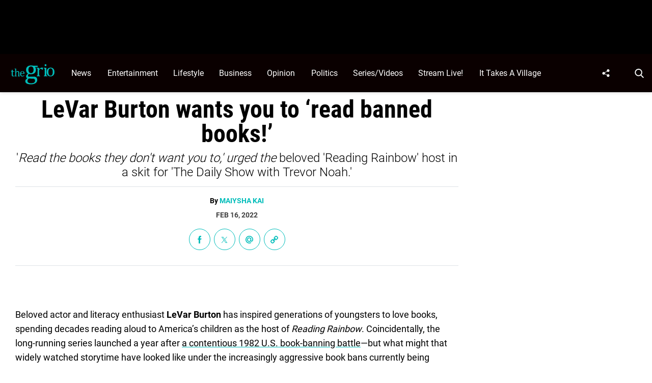

--- FILE ---
content_type: text/html; charset=UTF-8
request_url: https://thegrio.com/2022/02/16/levar-burton-read-banned-books/
body_size: 51878
content:
<!doctype html>
<html class="no-js" lang="en-US">
	<head>
		<meta charset="UTF-8">

		<meta http-equiv="x-ua-compatible" content="ie=edge">
		<meta name="viewport" content="width=device-width, initial-scale=1.0">

		<link rel="alternate" type="application/rss+xml" title="TheGrio RSS Feed" href="https://thegrio.com/feed/" />

		
		<meta name='robots' content='index, follow, max-image-preview:large, max-snippet:-1, max-video-preview:-1' />
<link rel="preload" fetchpriority="high" href="https://thegrio.com/wp-content/themes/thegrio-child-theme/fonts/roboto-v30-latin-regular.woff2" as="font" type="font/woff2" crossorigin>
<link rel="preload" fetchpriority="high" href="https://thegrio.com/wp-content/themes/thegrio-child-theme/fonts/roboto-condensed-v25-latin-700.woff2" as="font" type="font/woff2" crossorigin>
<link rel="preload" fetchpriority="high" href="https://thegrio.com/wp-content/themes/thegrio-child-theme/fonts/open-sans-v35-latin-regular.woff2" as="font" type="font/woff2" crossorigin>
<link rel="preload" fetchpriority="high" href="https://thegrio.com/wp-includes/js/jquery/jquery.min.js?ver=3.7.1" as="script"/>

	<style id="the-grio-child-fonts">
		@font-face {
			font-family: "Roboto";
			font-style: normal;
			font-weight: 300;
			src: url("https://thegrio.com/wp-content/themes/thegrio-child-theme/fonts/roboto-v30-latin-300.woff2") format("woff2"),
				url("https://thegrio.com/wp-content/themes/thegrio-child-theme/fonts/roboto-v30-latin-300.woff") format("woff");
			font-display: swap;
		}
		@font-face {
			font-family: "Roboto";
			font-style: normal;
			font-weight: 400;
			src: url("https://thegrio.com/wp-content/themes/thegrio-child-theme/fonts/roboto-v30-latin-regular.woff2") format("woff2"),
				url("https://thegrio.com/wp-content/themes/thegrio-child-theme/fonts/roboto-v30-latin-regular.woff") format("woff");
			font-display: swap;
		}
		@font-face {
			font-family: "Roboto";
			font-style: normal;
			font-weight: 700;
			src: url("https://thegrio.com/wp-content/themes/thegrio-child-theme/fonts/roboto-v30-latin-700.woff2") format("woff2"),
				url("https://thegrio.com/wp-content/themes/thegrio-child-theme/fonts/roboto-v30-latin-700.woff") format("woff");
			font-display: swap;
		}
		@font-face {
			font-family: "Open Sans";
			font-style: normal;
			font-weight: 400;
			src: url("https://thegrio.com/wp-content/themes/thegrio-child-theme/fonts/open-sans-v35-latin-regular.woff2") format("woff2"),
				url("https://thegrio.com/wp-content/themes/thegrio-child-theme/fonts/open-sans-v35-latin-regular.woff") format("woff");
			font-display: swap;
		}
		@font-face {
			font-family: "Open Sans";
			font-style: normal;
			font-weight: 700;
			src: url("https://thegrio.com/wp-content/themes/thegrio-child-theme/fonts/open-sans-v35-latin-700.woff2") format("woff2"),
				url("https://thegrio.com/wp-content/themes/thegrio-child-theme/fonts/open-sans-v35-latin-700.woff") format("woff");
			font-display: swap;
		}
		@font-face {
			font-family: "Roboto Condensed";
			font-style: normal;
			font-weight: 400;
			src: url("https://thegrio.com/wp-content/themes/thegrio-child-theme/fonts/roboto-condensed-v25-latin-regular.woff2") format("woff2"),
				url("https://thegrio.com/wp-content/themes/thegrio-child-theme/fonts/roboto-condensed-v25-latin-regular.woff") format("woff");
			font-display: swap;
		}
		@font-face {
			font-family: "Roboto Condensed";
			font-style: normal;
			font-weight: 700;
			src: url("https://thegrio.com/wp-content/themes/thegrio-child-theme/fonts/roboto-condensed-v25-latin-700.woff2") format("woff2"),
				url("https://thegrio.com/wp-content/themes/thegrio-child-theme/fonts/roboto-condensed-v25-latin-700.woff") format("woff");
			font-display: swap;
		}
		
		@font-face {
			font-family: "Roboto";
			font-style: normal;
			font-weight: 300;
			src: url("https://thegrio.com/wp-content/themes/thegrio-child-theme/fonts/roboto-v30-latin-300.woff2") format("woff2"),
				url("https://thegrio.com/wp-content/themes/thegrio-child-theme/fonts/roboto-v30-latin-300.woff") format("woff");
			font-display: swap;
		}
		@font-face {
			font-family: "Roboto";
			font-style: normal;
			font-weight: 400;
			src: url("https://thegrio.com/wp-content/themes/thegrio-child-theme/fonts/roboto-v30-latin-regular.woff2") format("woff2"),
				url("https://thegrio.com/wp-content/themes/thegrio-child-theme/fonts/roboto-v30-latin-regular.woff") format("woff");
			font-display: swap;
		}
		@font-face {
			font-family: "Roboto";
			font-style: normal;
			font-weight: 700;
			src: url("https://thegrio.com/wp-content/themes/thegrio-child-theme/fonts/roboto-v30-latin-700.woff2") format("woff2"),
				url("https://thegrio.com/wp-content/themes/thegrio-child-theme/fonts/roboto-v30-latin-700.woff") format("woff");
			font-display: swap;
		}
		@font-face {
			font-family: "Open Sans";
			font-style: normal;
			font-weight: 400;
			src: url("https://thegrio.com/wp-content/themes/thegrio-child-theme/fonts/open-sans-v35-latin-regular.woff2") format("woff2"),
				url("https://thegrio.com/wp-content/themes/thegrio-child-theme/fonts/open-sans-v35-latin-regular.woff") format("woff");
			font-display: swap;
		}
		@font-face {
			font-family: "Open Sans";
			font-style: normal;
			font-weight: 700;
			src: url("https://thegrio.com/wp-content/themes/thegrio-child-theme/fonts/open-sans-v35-latin-700.woff2") format("woff2"),
				url("https://thegrio.com/wp-content/themes/thegrio-child-theme/fonts/open-sans-v35-latin-700.woff") format("woff");
			font-display: swap;
		}
		@font-face {
			font-family: "Roboto Condensed";
			font-style: normal;
			font-weight: 400;
			src: url("https://thegrio.com/wp-content/themes/thegrio-child-theme/fonts/roboto-condensed-v25-latin-regular.woff2") format("woff2"),
				url("https://thegrio.com/wp-content/themes/thegrio-child-theme/fonts/roboto-condensed-v25-latin-regular.woff") format("woff");
			font-display: swap;
		}
		@font-face {
			font-family: "Roboto Condensed";
			font-style: normal;
			font-weight: 700;
			src: url("https://thegrio.com/wp-content/themes/thegrio-child-theme/fonts/roboto-condensed-v25-latin-700.woff2") format("woff2"),
				url("https://thegrio.com/wp-content/themes/thegrio-child-theme/fonts/roboto-condensed-v25-latin-700.woff") format("woff");
			font-display: swap;
		}
		</style>
			<style id="tpd-critical-css">
		@font-face {
			font-family: "Roboto";
			font-style: normal;
			font-weight: 300;
			src: url("https://thegrio.com/wp-content/themes/thegrio-child-theme/fonts/roboto-v30-latin-300.woff2") format("woff2"),
				url("https://thegrio.com/wp-content/themes/thegrio-child-theme/fonts/roboto-v30-latin-300.woff") format("woff");
			font-display: swap;
		}
		@font-face {
			font-family: "Roboto";
			font-style: normal;
			font-weight: 400;
			src: url("https://thegrio.com/wp-content/themes/thegrio-child-theme/fonts/roboto-v30-latin-regular.woff2") format("woff2"),
				url("https://thegrio.com/wp-content/themes/thegrio-child-theme/fonts/roboto-v30-latin-regular.woff") format("woff");
			font-display: swap;
		}
		@font-face {
			font-family: "Roboto";
			font-style: normal;
			font-weight: 700;
			src: url("https://thegrio.com/wp-content/themes/thegrio-child-theme/fonts/roboto-v30-latin-700.woff2") format("woff2"),
				url("https://thegrio.com/wp-content/themes/thegrio-child-theme/fonts/roboto-v30-latin-700.woff") format("woff");
			font-display: swap;
		}
		@font-face {
			font-family: "Open Sans";
			font-style: normal;
			font-weight: 400;
			src: url("https://thegrio.com/wp-content/themes/thegrio-child-theme/fonts/open-sans-v35-latin-regular.woff2") format("woff2"),
				url("https://thegrio.com/wp-content/themes/thegrio-child-theme/fonts/open-sans-v35-latin-regular.woff") format("woff");
			font-display: swap;
		}
		@font-face {
			font-family: "Open Sans";
			font-style: normal;
			font-weight: 700;
			src: url("https://thegrio.com/wp-content/themes/thegrio-child-theme/fonts/open-sans-v35-latin-700.woff2") format("woff2"),
				url("https://thegrio.com/wp-content/themes/thegrio-child-theme/fonts/open-sans-v35-latin-700.woff") format("woff");
			font-display: swap;
		}
		@font-face {
			font-family: "Roboto Condensed";
			font-style: normal;
			font-weight: 400;
			src: url("https://thegrio.com/wp-content/themes/thegrio-child-theme/fonts/roboto-condensed-v25-latin-regular.woff2") format("woff2"),
				url("https://thegrio.com/wp-content/themes/thegrio-child-theme/fonts/roboto-condensed-v25-latin-regular.woff") format("woff");
			font-display: swap;
		}
		@font-face {
			font-family: "Roboto Condensed";
			font-style: normal;
			font-weight: 700;
			src: url("https://thegrio.com/wp-content/themes/thegrio-child-theme/fonts/roboto-condensed-v25-latin-700.woff2") format("woff2"),
				url("https://thegrio.com/wp-content/themes/thegrio-child-theme/fonts/roboto-condensed-v25-latin-700.woff") format("woff");
			font-display: swap;
		}
		</style>
		<style id="tpd-critical-header-css">:root{--main-bg-color:#ffaa01;--secondary-bg-color:#000000}*,::after,::before{box-sizing:inherit}*,:after,:before{box-sizing:border-box;font-smoothing:antialiased;text-rendering:optimizeLegibility}body{margin:0;overscroll-behavior-x:none}html{line-height:1.15}body{font-size:18px;font-weight:400;line-height:1.5;color:#404040;background-color:#fff;margin:0}body,html{font-size:18px}.clear:after,.clear:before{content:" ";display:table}.clear:after{clear:both}.clear{zoom:1}img{max-width:100%;height:auto;vertical-align:bottom}a{color:#444;text-decoration:none}a:hover{color:#444}a:focus{outline:0}a:active,a:hover{outline:0}input:focus{outline:0;border:1px solid #04a4cc}h1{font-size:30px}h2{font-size:26px}h3{font-size:24px}h4{font-size:20px}h5{font-size:18px}h6{font-size:16px}h1{margin-top:24px;margin-bottom:12px}h1 a,h2 a,h3 a,h4 a,h5 a,h6 a{color:inherit;text-decoration:none}p{margin-top:0;margin-bottom:1rem}h2,h3,h4,h5,h6{margin:20px 0 10px}p{width:100%}a:hover{text-decoration:none}blockquote{padding:15px;line-height:1.45;position:relative;background:url('/cdn-cgi/image/quality=90,gravity=auto,sharpen=1,metadata=none,format=auto,onerror=redirect/wp-content/themes/tpd-theme/template-parts/svg/quote.svg') top left no-repeat #f5f5f5;border-left:4px solid #383838;background-size:50px;background-position-x:10px}blockquote cite{font-style:italic;color:#999;font-size:14px;display:block;margin-top:5px}img.lazy{background-color:#efefef;display:block}@media (max-width:567px){h1{font-size:24px}}.container{width:100%;padding-right:15px;padding-left:15px;margin-right:auto;margin-left:auto}.row{display:-ms-flexbox;display:flex;-ms-flex-wrap:wrap;flex-wrap:wrap;margin-right:-15px;margin-left:-15px}.col,[class^=col-]{position:relative;width:100%;padding-right:15px;padding-left:15px}.col{-ms-flex-preferred-size:0;flex-basis:0;-ms-flex-positive:1;flex-grow:1;max-width:100%}.col-12{-ms-flex:0 0 100%;flex:0 0 100%;max-width:100%}.header{position:relative;z-index:9999}.header.sticky{box-shadow:0 0 7px 0 rgba(0,0,0,.2)}.tpd-header-banner{background-color:#f9f9f9}.tpd-header-banner [id^=dsk-banner-ad-]{padding:8px 0!important}.tpd-sticky-header{top:0;display:block;position:sticky;z-index:100;transition:125ms}@media screen and (min-width:768px){.tpd-header-banner{min-height:106px}.admin-bar .header.sticky{top:32px}}.header-container{display:-ms-flexbox;display:flex}.header-container.no-logo{display:-ms-flexbox;display:flex}.header-container.banner-style h1.site-title{font-size:4vw;margin-top:20px}.logo{margin:15px 0;transition:.2s}.logo>a>picture{position:relative;display:block}.logo>a>img,.logo>a>picture>img{max-height:70px;width:auto;height:100%;max-width:fit-content!important;vertical-align:baseline}h1.site-title{margin:0}p.site-description{font-size:12px}#related-sidebar,.single-post aside.sidebar{width:332px;padding:0 16px}@media screen and (max-width:770px){#related-sidebar{display:none}}.sidebar form.search{margin-bottom:15px}main{width:100%;padding-right:15px;padding-left:15px}#content{padding-top:5px;padding-bottom:30px}.sidebar-widget{height:100%}a.btn,button,input[type=button],input[type=submit]{display:inline-block;font-weight:400;color:#212529;text-align:center;vertical-align:middle;-webkit-user-select:none;-ms-user-select:none;user-select:none;background-color:transparent;border:1px solid transparent;padding:6px 15px;margin:auto;border-radius:.25rem;outline:0;transition:color .15s ease-in-out,background-color .15s ease-in-out,border-color .15s ease-in-out,box-shadow .15s ease-in-out}button.mob-menu-container{transition:none}.size-auto,.size-full,.size-large,.size-medium,.size-thumbnail{max-width:100%;height:auto}.alignnone{margin:5px 20px 20px 0}.aligncenter,div.aligncenter{display:block;margin:5px auto}.alignright{float:right;margin:5px 0 20px 20px}.alignleft{float:left;margin:5px 20px 20px 0}a img.alignright{float:right;margin:5px 0 20px 20px}a img.alignnone{margin:5px 20px 20px 0}a img.alignleft{float:left;margin:5px 20px 20px 0}a img.aligncenter{display:block;margin-left:auto;margin-right:auto}.wp-caption{background:#fff;border:1px solid #f0f0f0;max-width:96%;padding:5px 3px 10px;text-align:center}.wp-caption.alignnone{margin:5px 20px 20px 0}.wp-caption.alignleft{margin:5px 20px 20px 0}.wp-caption.alignright{margin:5px 0 20px 20px}.wp-caption img{border:0;height:auto;margin:0;max-width:98.5%;padding:0;width:auto}.gallery-caption,.wp-caption .wp-caption-text{font-size:11px;line-height:17px;margin:0;padding:0 4px 5px}.sticky{position:sticky!important;top:0}.iframe-container iframe{max-width:100%}div.attachment-post-thumbnail{display:block;background-color:#cecece;position:relative;width:100%;padding-top:56.25%;margin-bottom:15px}.page article .alignfull{margin:0 calc(50% - 50vw);max-width:100vw;width:100vw}::selection{background:#00BDBA;color:#fff;text-shadow:none}#placeholder-banner{background-color:red;height:70px;max-width:980px;width:100%;margin:auto}#placeholder-box{background-color:red;height:250px;max-width:300px;width:100%;margin:auto}[class*=tpd-banner-ad]{width:100%;background-color:#f9f9f9;display:block}article [class*=tpd-banner-ad]{background-color:transparent}ul.sharing{display:-ms-flexbox;display:flex;list-style:none;padding-left:0;margin:0}ul.sharing li{display:inline-block;margin-left:7px;border:1px solid #0098da;border-radius:3px;opacity:1;transition:.2s ease-in-out}ul.sharing li a{text-align:center;display:-ms-flexbox;display:flex;-ms-flex-pack:center;justify-content:center;-ms-flex-align:center;align-items:center;padding:.3rem .3em;width:30px;height:30px;color:#fff;font-size:.9em;float:left}ul.sharing li svg g{fill:#fff}ul.sharing li svg{max-height:20px;max-width:20px}ul.sharing li:first-child{margin-left:0}ul.sharing li:hover{opacity:.9}ul.sharing li a img{-ms-flex-item-align:start;align-self:flex-start}@media screen and (max-width:640px){.post-meta ul.sharing{margin-top:10px}}a.rss-button svg{height:20px;width:20px}.social-svg{height:13px;vertical-align:middle}form.search{display:-ms-flexbox;display:flex}form.search input.search-input{width:100%;padding:8px 30px 8px 5px;font-size:12px;color:#000}form.search .search-submit svg{height:15px;width:15px;margin-right:10px;margin-top:5px}form.search .search-submit svg *{fill:#000}.sr-only{width:1px;height:1px;padding:0;border:0;margin:-1px;clip:rect(0 0 0 0);overflow:hidden;position:absolute;white-space:nowrap;content-visibility:hidden}.has-tpd-color-1-color{color:var(--wp--preset--color--tpd-color-1)}.has-tpd-color-2-color{color:var(--wp--preset--color--tpd-color-2)}.has-tpd-color-3-color{color:var(--wp--preset--color--tpd-color-3)}.has-tpd-color-4-color{color:var(--wp--preset--color--tpd-color-4)}.has-tpd-color-5-color{color:var(--wp--preset--color--tpd-color-5)}.has-tpd-color-6-color{color:var(--wp--preset--color--tpd-color-6)}.has-tpd-color-7-color{color:var(--wp--preset--color--tpd-color-7)}.has-tpd-color-8-color{color:var(--wp--preset--color--tpd-color-8)}.has-tpd-color-1-background-color{background-color:var(--wp--preset--color--tpd-color-1)}.has-tpd-color-2-background-color{background-color:var(--wp--preset--color--tpd-color-2)}.has-tpd-color-3-background-color{background-color:var(--wp--preset--color--tpd-color-3)}.has-tpd-color-4-background-color{background-color:var(--wp--preset--color--tpd-color-4)}.has-tpd-color-5-background-color{background-color:var(--wp--preset--color--tpd-color-5)}.has-tpd-color-6-background-color{background-color:var(--wp--preset--color--tpd-color-6)}.has-tpd-color-7-background-color{background-color:var(--wp--preset--color--tpd-color-7)}.has-tpd-color-8-background-color{background-color:var(--wp--preset--color--tpd-color-8)}.widget_recent_entries{background-color:#f3f4f5;border-radius:3px;padding:15px 30px;margin-bottom:30px}.widget_recent_entries ul{padding-left:0}.widget_recent_entries ul li{list-style:none;font-size:14px;font-weight:700;margin-bottom:15px}.widget_recent_entries ul li:last-child{margin-bottom:0}.grecaptcha-badge{visibility:hidden}footer.footer .footer-bg{padding-top:2.5em;padding-bottom:2em}footer.footer .footer-copyright-container,footer.footer .footer-extra,footer.footer div#footer-nav{display:-ms-flexbox;display:flex;-ms-flex-wrap:wrap;flex-wrap:wrap;-ms-flex-align:start;align-items:flex-start}footer.footer .footer-copyright-container ul,footer.footer .footer-copyright-container>div,footer.footer .footer-extra div,footer.footer div#footer-nav>div,footer.footer div#footer-nav>ul{width:100%}footer.footer .footer-extra{padding-top:15px}footer.footer .footer-extra div{text-align:center}footer.footer #footer-nav a{font-size:.78em;font-weight:700}footer.footer #footer-nav hr{margin-top:6px;background:#464646}footer.footer #footer-nav .menu:first-child ul,footer.footer #footer-nav ul.footer-menu{margin:0;padding:0;list-style:none;display:grid;grid-template-columns:auto auto auto;grid-auto-rows:42px;grid-auto-rows:minmax(42px,auto);max-width:460px}footer.footer #footer-nav .menu:first-child li:nth-child(3n+1),footer.footer #footer-nav ul.footer-menu li:nth-child(3n+1){padding-right:10px;border-right:1px solid #464646}footer.footer #footer-nav .menu:first-child li:nth-child(3n+2),footer.footer #footer-nav ul.footer-menu li:nth-child(3n+2){border-left:1px solid #464646;padding-left:30px;padding-right:10px}footer.footer #footer-nav .menu:first-child li:nth-child(3n+3),footer.footer #footer-nav ul.footer-menu li:nth-child(3n+3){border-left:1px solid #464646;padding-left:30px;padding-right:30px}footer.footer #footer-nav ul.social{padding:0;list-style:none;display:inline-block;vertical-align:middle}footer.footer #footer-nav ul.social li{background:0 0;display:inline-block}footer.footer #footer-nav ul.social li a{background:#2a4855;display:inline-block;width:30px;line-height:28px;font-size:.7em;border-radius:30px;border:1px solid #0196d6;margin:0 0 0 8px;text-align:center}footer.footer #footer-copyright{padding-top:1em;font-size:.86em}footer.footer #footer-copyright ul{list-style:none;margin-top:0;padding:0}footer.footer #footer-copyright ul li{display:inline-block}footer.footer #footer-copyright ul li a{color:#505050;padding:8px}footer.footer #footer-copyright ul li+li{line-height:1em;border-left:1px solid #505050}#footer-nav>div.menu.text-right>ul>li{fill:#fff}footer.footer #footer-nav .social-svg{max-height:13px;max-width:14px}footer .widget_nav_menu ul{padding-left:0}footer .widget_nav_menu ul>li{list-style:none}@media screen and (min-width:768px){footer.footer .footer-copyright-container ul,footer.footer .footer-copyright-container>div,footer.footer div#footer-nav>div,footer.footer div#footer-nav>ul{-ms-flex:1 1 50%;flex:1 1 50%}footer.footer .footer-extra div{text-align:initial;-ms-flex:1 1 33%;flex:1 1 33%;max-width:33%;padding:0 15px}footer.footer .footer-extra .social{max-width:100%}footer.footer .footer-extra{padding-top:0}.footer-copyright-text{text-align:right}}@media screen and (max-width:768px){footer.footer #footer-copyright{padding-bottom:15px}footer.footer #footer-nav ul.footer-menu li{padding-left:0!important;padding-right:0!important}}@media (max-width:992px){footer.footer .container{max-width:100%}}@media screen and (max-width:767px) and (min-width:431px){#footer-nav{-ms-flex-pack:center;justify-content:center}#footer-nav form[name=sign-up]{margin-top:40px}footer.footer #footer-nav ul.footer-menu{max-width:unset}footer.footer #footer-nav ul.footer-menu li{padding-left:20px!important}}@media (max-width:430px){footer.footer #footer-nav ul.social{text-align:center;display:block}footer{text-align:center}footer.footer #footer-nav hr{max-width:450px;width:100%}footer.footer #footer-nav .menu:first-child li:nth-child(3n+1){padding:0}footer.footer #footer-nav .menu:first-child li:nth-child(3n+2){padding:0}footer.footer #footer-nav .menu:first-child li:nth-child(3n+3){padding:0}}footer .google-preferred-source{margin-top:1rem}@media (min-width:431px){footer .google-preferred-source img{margin-left:10px}}article figure.wp-block-embed.is-type-video{margin-left:auto;margin-right:auto}</style>
	<style id="tpd-critical-single-css">.nav{position:relative;display:-ms-flexbox;display:flex;width:100%}.nav div.menu,.nav div.menu>ul,.nav>ul{display:inherit;margin:0 auto 0 0;padding-left:15px}.nav div.menu>ul>li,.nav>ul>li,.sub-menu>li>a{color:#fff;display:inherit}.nav div.menu>ul>li:hover,.nav>ul>li:hover{text-decoration:none}.nav ul>li>a{display:inherit;-ms-flex-align:center;align-items:center;font-weight:700;padding:7px 10px;text-transform:uppercase}.nav .sub-menu>li>a{text-transform:initial}.nav li,.nav li a{position:relative}li.menu-item-has-children .sub-menu>li+li{border-top-style:solid;border-top-width:1px}.nav ul li.menu-item-has-children>a::before{content:"";display:block;position:absolute;top:50%;right:10px;transform:translateY(-50%);border-left:4px solid transparent;border-right:4px solid transparent;border-top:5px solid}li.menu-item-has-children .sub-menu{padding:0}.header ul.social-links{display:-ms-flexbox;display:flex;margin-right:0;padding-right:0;padding-left:1rem}.header ul.social-links li{list-style:none}.header ul.social-links li:hover{background:rgba(215,215,215,.17)}.header ul.social-links li a{padding:0;width:50px;display:-ms-flexbox;display:flex;-ms-flex-align:center;align-items:center;-ms-flex-pack:center;justify-content:center}.header ul.social-links li a svg{margin-right:0}@media (max-width:1200px){.header ul.social-links{display:inline;margin:0 auto}.header ul.social-links li{position:relative;display:inline-block}}header form.search{display:none;position:absolute;top:0;left:0;height:0;width:100%;margin-left:15px}header form.search.active{display:-ms-flexbox;display:flex;-ms-flex-align:center;align-items:center;height:100%;padding:16px}header form.search input.search-input{background-color:transparent;font-size:12px;padding:8px 30px 8px 5px;width:100%;border:none;border-bottom:1px solid rgba(255,255,255,.3);transition:.2s}header input.search-input:focus{border-bottom:1px solid #fff}header button.search-submit{display:inline-block;padding:0;margin:0;z-index:9;padding-left:8px}header button.search-submit.desktop svg{margin-right:0;padding-left:5px;padding-right:5px;width:26px;height:26px}header button.search-submit.mobile{display:none}header .search-button svg{margin-top:5px}header nav svg{height:15px;width:15px;margin-right:10px}footer .social svg *,header form.search .search-submit svg *,header nav svg *{fill:#fff}.mob-menu-container{display:none}@media screen and (min-width:1201px){.nav ul li.menu-item-has-children>a{padding-right:20px}.nav ul li.menu-item-has-children>a::before{right:5px}.sub-menu{position:absolute;top:100%;left:0;padding:0;list-style-type:none;margin-top:73px;margin:0;min-width:250px;box-shadow:0 10px 25px -10px rgba(0,0,0,.1);opacity:0;visibility:hidden;transform:scale(.9)}.sub-menu .sub-menu{left:100%;transform:translateY(-40%)}.sub-menu li{display:block;padding:3px 20px}.sub-menu>li>a{padding:3px 0}.menu-item:hover>.sub-menu{visibility:visible;opacity:1;transform:scale(1)}.sub-menu .menu-item:hover>.sub-menu{top:0;z-index:1}}.header-container.no-logo .logo{-ms-flex:1 1 100%;flex:1 1 100%;max-width:20%}.header-container.no-logo .nav{-ms-flex:1 1 100%;flex:1 1 100%;max-width:80%}@media (max-width:1200px){.header-container.no-logo .logo{max-width:25%}.header-container.no-logo .nav{max-width:75%}.header .logo>a>img,.header .logo>a>picture>img{max-width:175px;height:auto;object-fit:contain}}@media (max-width:1200px){.header-container.no-logo .logo{max-width:none}.header-container.no-logo .nav{max-width:100%}header button.search-submit.desktop{display:none}header button.search-submit.mobile{display:block;position:absolute;top:50%;transform:translateY(10px);right:20px}}@media (max-width:992px){header .extra-links{display:none}}@media (min-width:1201px){.arrow{color:inherit;margin-right:10px;padding:0;transform:rotate(90deg)}}@media (max-width:1200px){header .extra-links{display:-ms-flexbox;display:flex;margin-right:15px}.nav{visibility:hidden;opacity:0;transform:translateY(-100%);position:fixed;top:0}.nav.active{opacity:1;visibility:visible;-ms-flex-direction:column;flex-direction:column;left:0;width:100%;height:100vh;padding-bottom:50vh;border-top:1px solid rgba(255,255,255,.1);overflow-y:scroll}.nav.active div.menu,.nav.active div.menu>ul,.nav.active>ul{-ms-flex-order:2;order:2;display:block;-ms-flex-direction:column;flex-direction:column;margin:25px 15px;padding-left:0}.nav.active div.menu{margin:0}.nav li:hover{-ms-flex-direction:column;flex-direction:column}.nav.active>ul>li{position:relative}.nav.active>ul>li>a{width:100%;font-size:22px}.nav.active>ul>li>a{padding-right:50px}.nav.active ul li .toggle-menu{position:absolute;top:0;right:0;width:50px;height:100%;z-index:5}.nav.active ul li .toggle-menu:before{content:"";display:block;position:absolute;top:25px;right:20px;transform:translateY(-50%);border-left:4px solid transparent;border-right:4px solid transparent;border-top:5px solid #000}li.menu-item-has-children>a::before{border:none!important}.mob-menu-container{display:-ms-flexbox;display:flex;-ms-flex-direction:column;flex-direction:column;-ms-flex-pack:center;justify-content:center;width:50px;min-width:50px;margin-right:0}.sub-menu{display:none;-ms-flex-direction:column;flex-direction:column;position:relative;padding:10px 15px;list-style-type:none;width:unset}.menu-item.open>.sub-menu{display:-ms-flexbox;display:flex}.arrow{color:inherit;margin-right:0;position:absolute;right:0;top:0}.bar1,.bar2,.bar3{width:100%;height:2px;margin:0 0 3px}.change .bar1{transform:rotate(-45deg) translate(-2px,7px)}.change .bar2{opacity:0}.change .bar3{transform:rotate(45deg) translate(0,-5px)}header .nav.active form.search{-ms-flex-order:1;order:1;display:-ms-flexbox;display:flex;position:relative;margin-top:25px;margin-bottom:25px;margin-left:0;padding:15px}header .nav.active form.search.active{-ms-flex-align:initial;align-items:initial;height:0;padding:15px}header .nav.active form.search input.search-input{padding:20px 5px;border:1px solid #eee}}@media (max-width:576px){header .extra-links{-ms-flex-direction:column;flex-direction:column;margin:0}.mob-menu-container{width:20px;min-width:20px;margin:inherit;padding:0;margin-right:0}}p{line-height:1.6em;margin-bottom:1.8em}article .instagram-media,article .twitter-tweet{margin:0 auto!important;max-width:540px!important}aside.sidebar,main{padding-right:15px!important;padding-left:15px!important}main{flex:1!important}aside.sidebar{width:332px}.site-title{color:#000;font-family:serif!important;font-size:4vw;line-height:1em}body.single-post #content h1{font-size:48px;font-weight:600;line-height:1em;text-align:center;margin-bottom:0;color:#000}body.single-post .date{text-align:center;font-weight:600;text-transform:uppercase;font-size:14px;line-height:1em;margin-bottom:20px}body.single-post .author{font-weight:400}.tpd-post-thumbnail-container figcaption{margin-bottom:4px;border:none}body.single-post .wp-post-image,body.single-post .wp-post-image+figcaption{margin-bottom:0!important}body.single-post figcaption{font-size:14px}body.single-post .instagram-media.instagram-media-rendered{max-width:100%!important}body.single-post main>section>article p:not([class]) a{color:inherit;text-decoration:underline;text-decoration-color:#00bdba;text-decoration-thickness:2px}body.single-post main>section>article p:not([class]) a:hover{text-decoration:none;background:#00bdba;color:#000}footer.footer,footer.footer .content{background:#000;color:#fff}footer.footer #footer-copyright{padding-top:35px!important;padding-bottom:35px!important}footer.footer #footer-copyright,footer.footer #footer-copyright a{color:#7d7d7d;text-align:center}footer.footer ul.social{list-style:none;display:flex;flex-wrap:wrap;width:100%;justify-content:center;margin-top:0;margin-bottom:0;padding-left:0}footer.footer ul.social li a{display:flex;justify-content:center;align-items:center;text-transform:uppercase;font-size:12px;font-weight:700}footer.footer ul.social li a:hover svg circle,footer.footer ul.social li a:hover svg path,footer.footer ul.social li a:hover svg rect{fill:#00bdba}footer.footer ul.social li a .svg-container{display:flex;width:40px!important;height:40px;border-radius:20px;background:0 0;justify-content:center;text-align:center;align-items:center;margin-right:10px}footer.footer .footer-logo{text-align:center;padding:35px 0 50px;border-bottom:1px solid #00bdba}@media (min-width:1200px){footer.footer .container{max-width:1140px}}@media (min-width:1440px){footer.footer .container{max-width:1440px!important}main{padding-right:0!important;padding-left:0!important}}main>section>article>p.categories{text-align:center;margin-bottom:20px}main>section>article>p.categories a[rel=tag]{color:#fff;padding:6px 10px;font-weight:700}ul.sharing{margin-bottom:30px;justify-content:center}ul.sharing li{border-radius:0}ul.sharing li a,ul.sharing li>div{width:40px!important;height:40px!important;display:flex;justify-content:center;align-items:center}ul.sharing li a svg{height:14px;width:auto!important}ul.post-cats{margin:0;padding:0;display:block;width:100%;float:left;list-style:none;margin-bottom:20px}ul.post-cats li{display:inline-block}ul.post-cats li+li{margin-left:10px}ul.post-cats li a{font-family:"Open Sans",arial,sans-serif;background:#000;color:#fff;font-weight:400;font-size:12px;padding:2px 8px}body.single ul.sharing li .email-icon:before{background-image:url('data:image/svg+xml,<svg xmlns="http://www.w3.org/2000/svg" width="46" height="46" viewBox="0 0 46 46"><path fill="%2300BDBA" fill-rule="nonzero" d="M45.851 19.549c-.617-5.957-3.777-11.269-8.891-14.963C31.466.616 24.354-.903 17.932.528c-6.104 1.36-11.462 5.298-14.704 10.8-3.243 5.51-4.09 12.119-2.325 18.136a23.337 23.337 0 0 0 4.878 8.832 22.854 22.854 0 0 0 8.197 5.902A23.08 23.08 0 0 0 22.926 46a23.02 23.02 0 0 0 11.9-3.3l-2.562-4.273c-4.93 2.978-11.042 3.414-16.359 1.176-4.894-2.065-8.718-6.38-10.23-11.541-1.378-4.7-.711-9.877 1.837-14.2 2.542-4.32 6.733-7.405 11.495-8.469 5.06-1.123 10.685.082 15.048 3.236 3.948 2.85 6.378 6.914 6.847 11.437.306 2.921.038 5.224-.793 6.849-1.76 3.433-4.316 3.454-5.33 3.304-.034-.005-.058-.01-.079-.014-.29-.452-.254-2.13-.24-2.86.006-.283.01-.556.01-.81v-13.65h-3.808c-.486-.398-1-.76-1.54-1.086a13.57 13.57 0 0 0-6.956-1.894c-3.532 0-6.853 1.29-9.342 3.633-3.953 3.72-5.179 9.827-2.982 14.861 1.042 2.39 2.802 4.373 5.087 5.733 2.14 1.27 4.639 1.945 7.225 1.945 2.964 0 5.688-.82 7.88-2.374.232-.163.463-.34.683-.515.782 1.072 1.921 1.754 3.337 1.962a9.347 9.347 0 0 0 5.684-.934c1.999-1.025 3.61-2.717 4.791-5.026 1.298-2.532 1.732-5.685 1.322-9.641Zm-16.41 7.74c-.109.157-.271.355-.36.464-.073.095-.14.178-.2.253a8.01 8.01 0 0 1-1.714 1.628c-1.368.968-3.056 1.458-5.013 1.458-3.519 0-6.495-1.797-7.756-4.695-1.368-3.129-.616-6.924 1.826-9.219 1.543-1.455 3.71-2.288 5.943-2.288 1.582 0 3.105.411 4.406 1.192a7.948 7.948 0 0 1 2.174 1.915c.06.075.132.161.21.255.116.138.342.419.484.62v8.418Z"/></svg>')}@media (min-width:1291px){ul.sharing{display:none}body.single .content-layout{display:grid;grid-template-columns:1fr 768px 1fr}body.single .content-layout>div:nth-child(2){max-width:728px}body.single .content-layout ul.sharing{display:grid;position:sticky;top:120px}body.single .content-layout ul.sharing li{margin-left:0;margin-bottom:10px}}@media (min-width:768px) and (max-width:1100px){.container.dev{max-width:100%}}@media (min-width:768px) and (max-width:1024px){.container.dev .sidebar{display:block!important}}@media (min-width:768px){#dsk-banner-ad-b{padding:5px 0}}@media (min-width:641px){footer.footer ul.social li{padding:45px 18px!important}}@media (max-width:640px){body.single-post .post-meta{padding-top:0px !important;}body.single-post #content h1{font-size:28px}body.single-post .date span{display:block}.tpd-incontent-ad-container{margin-bottom:30px}.post-meta ul.sharing{padding-left:5px;padding-right:5px;margin-bottom:10px}footer.footer ul.social li a span{display:none}.tpd-bottom-sticky{z-index:9999!important}.brid-outstream{z-index:9998!important}.brid-close.brid-panels.brid-button.brid-close-banner{z-index:9999!important}body:not(.user-is-adblocking) footer[role=contentinfo]{padding-bottom:50px}footer[role=contentinfo] #footer-copyright{max-width:100%}footer[role=contentinfo]>.row{max-width:100%}}@media (max-width:1200px){.nav.active>ul>li>.toggle-menu:before{border-top:5px solid #fff}}@media (max-width:1290px){body.single .content-layout ul.sharing{display:none}}header a{color:#00bdba}.header ul.social-links{position:relative;order:3}.header ul.social-links li.social-toggle,.social-toggle_content-footer{display:none}.social-toggle_content-links{display:flex;width:100%}.social-toggle_content{border-top:1px solid rgba(255,255,255,.5);padding-top:30px;padding-bottom:40px}@media screen and (max-width:820px){footer.footer ul.social{justify-content:space-between}}@media screen and (max-width:768px){.social-toggle_content{padding-right:30px;margin-left:-15px;margin-right:-30px}}.social-toggle_content li{flex:1 1 100%}.header ul.social-links li a{width:initial}.header ul.social-links li a:hover *{fill:#00bdba}.header ul.social-links li:hover{background-color:transparent!important}.logo{margin:11px 0 10px;position:relative;z-index:5}.nav.active>ul>li>a{font-weight:400;font-size:16px;padding-right:22px;text-transform:capitalize}li.menu-item-has-children>a::before{display:none}.nav ul>li>a{padding-right:22px}.nav.active>ul>li>.toggle-menu{position:absolute;top:0;right:0;width:50px;height:100%;max-height:54px;z-index:5}.nav.active>ul>li>.toggle-menu:before{content:"";display:block;position:absolute;top:50%;right:20px;transform:translateY(-50%) rotate(-45deg);width:10px;height:10px;border-right:2px solid #fff;border-bottom:2px solid #fff}.nav.active>ul>li>.toggle-menu:before{border-top:none;border-left:none}.nav.active>ul>li.open>.toggle-menu:before{border-top:none;border-right:none;border-left:2px solid}.nav.active ul li.open>.toggle-menu:before{border-color:#00bdba}.nav ul>li>a{font-weight:400;font-size:16px;margin-bottom:15px;text-transform:capitalize}.nav.active ul.sub-menu>li>a{font-size:12px}header .nav.active form.search input.search-input{padding:20px 15px;border-radius:30px;-webkit-appearance:none;-moz-appearance:none;appearance:none}header button.search-submit{display:flex;align-items:center}@media screen and (max-width:1200px){.nav.active div.menu,.nav.active div.menu>ul,.nav.active>ul{margin-bottom:15px}.header ul.social-links{margin-top:30px}.nav ul>li>a{padding-top:15px;padding-bottom:15px;margin-bottom:0}}.nav .sub-menu>li>a{color:#fff!important}.nav .sub-menu>li>a:hover{color:#00bdba}.custom-logo-link img{opacity:1;transition:linear .5s}.custom-logo-link img.is-visible{display:block;padding-right:5px;max-height:29px;animation:fadeOutInLogo linear .5s}@media screen and (min-width:768px){.custom-logo-link img.is-visible{max-height:39px}}.custom-logo-link img.is-init-visible-state{animation:fadeInLogo linear .5s forwards}@keyframes fadeInLogo{0%{opacity:0}100%{opacity:1}}@keyframes fadeOutInLogo{0%{opacity:1;transform:scale(1.1)}100%{opacity:0}}@keyframes pulse{0%{transform:scale(1.15)}70%{transform:scale(1)}100%{transform:scale(1.15)}}header .social-toggle_content svg.social-svg{height:20px;width:20px}@media screen and (max-width:768px){header svg.social-svg{height:20px;width:20px}}@media screen and (min-width:1201px){.header ul.social-links li.social-toggle,.social-toggle_content-footer{display:flex}.header ul.social-links{padding-right:30px}.social-toggle{position:relative;display:flex;align-items:center;cursor:pointer}.social-toggle_content{display:none;align-items:center;justify-content:center;flex-direction:column;position:absolute;bottom:-136px;left:calc(-250px + 2rem);width:250px;background-color:#000;padding-top:0;padding-bottom:0;border-top:0}.social-toggle_content.active{display:flex}.social-toggle_content-links{display:flex;align-items:center;justify-content:center;flex-wrap:wrap;flex:1 1 100%;width:100%;min-height:98px;padding-top:17px;padding-bottom:19px}.social-toggle_content li{flex:1 1 25%;max-width:25%;padding-bottom:21px}.social-toggle_content li:last-child,.social-toggle_content li:nth-last-child(2){padding-bottom:0}.social-toggle_content li>a{margin-right:0;width:initial!important}.social-toggle_content-footer{display:flex;justify-content:center;align-items:center;flex:1 1 100%;width:100%;border-top:1px solid #fff;color:#fff;text-align:center;text-transform:uppercase;font-size:14px;font-weight:700;min-height:38px}}@media screen and (min-width:1201px){.header ul.social-links{order:initial}.nav ul>li>a{margin-bottom:0}}.tpd-copytoclipboard{position:relative}.tpd-copytoclipboard .tooltiptext{display:none;font-size:12px;position:absolute;top:calc(0px - 30px);right:-120px;min-width:120px;padding:3px 5px;border-radius:3px;background-color:#333;color:#fff;text-align:center;animation:copyToClipBoardFadeIn linear .1s}@keyframes copyToClipBoardFadeIn{0%{opacity:0}100%{opacity:1}}form.search{transition:all ease .2s linear}.tpd-hide{display:none!important}footer.footer{padding:16px 0}#footer-social{border-top:1px solid #00bdba;border-bottom:1px solid #00bdba}.footer-menu{padding:50px 0 0 0;display:grid;grid-template-columns:1fr 1fr 1fr 1fr 1fr 1fr 1fr 1fr;list-style:none;grid-gap:10px;margin-top:0}.footer-menu>li>a{color:#00bdba;font-size:24px;margin-bottom:10px;display:block;font-family:"Roboto Condensed",sans-serif;text-align:center}.footer-menu>li>a:hover{color:#fff}.footer-menu .sub-menu{position:relative;opacity:1;visibility:visible;background-color:transparent;transform:scale(1);min-width:unset;top:unset;font-size:16px;display:block}.footer-menu .sub-menu>li>a{color:#fff!important;font-family:Roboto,sans-serif}.footer-menu .sub-menu>li>a:hover{color:#00bdba!important}.footer-menu .sub-menu li{text-align:center;text-transform:capitalize;padding:0}.footer-menu .sub-menu li a{padding:0}#footer-social svg.social-svg{height:30px;width:30px}.scroll-up{height:40px;width:40px;position:relative;background-color:#000;border-radius:20px;cursor:pointer;transition:all .5s cubic-bezier(.25,1.7,.35,1.5);z-index:99}.scroll-up .left-bar{position:absolute;z-index:1;background-color:transparent;top:19px;left:5px;width:18px;display:block;transform:rotate(-45deg)}.scroll-up .left-bar:after{content:"";background-color:#fff;width:18px;height:1px;display:block;border-radius:1px;transition:all .5s cubic-bezier(.25,1.7,.35,1.5);transform-origin:right center;z-index:-1}.scroll-up .right-bar{position:absolute;z-index:1;background-color:transparent;top:19px;left:17px;width:18px;display:block;transform:rotate(45deg);border-radius:2px}.scroll-up .right-bar:after{content:"";background-color:#fff;width:18px;height:1px;display:block;border-radius:1px;transition:all .5s cubic-bezier(.25,1.7,.35,1.5);transform-origin:left center;z-index:-1}.scroll-up:hover{transition:all .1s}.scroll-up:hover .left-bar:after{transform:rotate(-10deg)}.scroll-up:hover .right-bar:after{transform:rotate(10deg)}@media screen and (min-width:769px){#footer-social{margin-top:30px}footer.footer ul.social li+li{margin-left:50px}}@media screen and (min-width:1210px){footer.footer ul.social li+li{margin-left:70px}}@media screen and (max-width:1280px){.footer-menu{grid-template-columns:1fr 1fr 1fr 1fr}}@media screen and (max-width:768px){#footer-social svg.social-svg{height:24px;width:24px}#footer-social .social{padding-top:40px;padding-bottom:40px}}@media (max-width:1200px){.footer-menu>li{margin-bottom:40px}.footer-menu>li>a{font-size:18px}.footer-menu .sub-menu{font-size:14px}}@media (max-width:420px){.footer-menu{padding:46px 0 0 0}.footer-menu>li>a{margin-bottom:3px}#footer-social{margin-top:20px}.footer-menu>li{margin-bottom:14px}.footer-menu .sub-menu>li>a{line-height:1.3em}.footer-menu .sub-menu>li+li{margin-top:6px}.footer-menu>li>a{font-size:14px}.footer-menu .sub-menu{font-size:10px}.app-store-btn{margin-right:0!important}}header.header.sticky,header.header.sticky>*{height:75px}header .logo{height:55px;margin:10px 0}header .logo>*{height:55px}header .logo .custom-logo-link img.is-visible{height:29px;min-height:29px;max-height:29px;margin-block:13px}body main,body main.col{width:100%;padding-inline:0!important}body.single.single-post article{min-width:100%!important}@media (max-width:460px){.archive #content .archive-body .main-cols-layout .wp-block-column:nth-child(2),.home #content article .main-cols-layout .wp-block-column:nth-child(2){aspect-ratio:1.61/1}}@media (min-width:1025px){body.archive #content aside .widget_tpd_ad_widget.widget_tpd_ad_widget_hidden_on_mobile,body.single #content aside .widget_tpd_ad_widget.widget_tpd_ad_widget_hidden_on_mobile{min-height:301px}body.archive #content aside .pubexchange_module.pe_loaded,body.single #content aside .pubexchange_module.pe_loaded{margin-block-start:301px}body.archive #content aside .widget_tpd_ad_widget.widget_tpd_ad_widget_hidden_on_mobile+.pubexchange_module.pe_loaded,body.single #content aside .widget_tpd_ad_widget.widget_tpd_ad_widget_hidden_on_mobile+.pubexchange_module.pe_loaded{margin-block-start:0}}@media (min-width:1201px){header .logo .custom-logo-link img{min-width:100px}}.sharing.social-icon-svg .facebook-icon:before{background-image: url('data:image/svg+xml,<svg width="21px" height="41px" viewBox="0 0 21 41" version="1.1" xmlns="http://www.w3.org/2000/svg" xmlns:xlink="http://www.w3.org/1999/xlink" class="social-svg facebook"> <title id="facebook-svg-4050740704">Facebook</title> <g stroke="none" stroke-width="1" fill="none" fill-rule="evenodd"> <g transform="translate(-17.000000, -8.000000)" fill="%2300bdba" fill-rule="nonzero"> <g transform="translate(17.000000, 8.000000)"> <path d="M13.125,14.09375 L13.125,8.96875 C13.125,7.55425 14.301,6.40625 15.75,6.40625 L18.375,6.40625 L18.375,0 L13.125,0 C8.775375,0 5.25,3.4414375 5.25,7.6875 L5.25,14.09375 L0,14.09375 L0,20.5 L5.25,20.5 L5.25,41 L13.125,41 L13.125,20.5 L18.375,20.5 L21,14.09375 L13.125,14.09375 Z"></path> </g> </g> </g> </svg>');}.sharing.social-icon-svg .twitter-icon:before{background-image: url('data:image/svg+xml,<svg width="46px" height="38px" viewBox="0 0 1200 1227" fill="none" xmlns="http://www.w3.org/2000/svg" class="social-svg twitter"> <title id="twitter-svg-6471288775">Twitter</title> <path d="M714.163 519.284L1160.89 0H1055.03L667.137 450.887L357.328 0H0L468.492 681.821L0 1226.37H105.866L515.491 750.218L842.672 1226.37H1200L714.137 519.284H714.163ZM569.165 687.828L521.697 619.934L144.011 79.6944H306.615L611.412 515.685L658.88 583.579L1055.08 1150.3H892.476L569.165 687.854V687.828Z" fill="%2300bdba"/> </svg>');}.sharing.social-icon-svg .email-icon:before{background-image: url('data:image/svg+xml,<svg version="1.1" xmlns="http://www.w3.org/2000/svg" xmlns:xlink="http://www.w3.org/1999/xlink" x="0px" y="0px" viewBox="0 0 512 512" height="15px" style="enable-background:new 0 0 512 512;max-height:15px;max-width:15px;" xml:space="preserve" class="social-svg"> <title id="email-svg-518432133">Email</title> <g> <g> <g> <path id="email-1" fill="%2300bdba" d="M10.688,95.156C80.958,154.667,204.26,259.365,240.5,292.01c4.865,4.406,10.083,6.646,15.5,6.646 c5.406,0,10.615-2.219,15.469-6.604c36.271-32.677,159.573-137.385,229.844-196.896c4.375-3.698,5.042-10.198,1.5-14.719 C494.625,69.99,482.417,64,469.333,64H42.667c-13.083,0-25.292,5.99-33.479,16.438C5.646,84.958,6.313,91.458,10.688,95.156z"/> <path id="email-2" fill="%2300bdba" d="M505.813,127.406c-3.781-1.76-8.229-1.146-11.375,1.542C416.51,195.01,317.052,279.688,285.76,307.885 c-17.563,15.854-41.938,15.854-59.542-0.021c-33.354-30.052-145.042-125-208.656-178.917c-3.167-2.688-7.625-3.281-11.375-1.542 C2.417,129.156,0,132.927,0,137.083v268.25C0,428.865,19.135,448,42.667,448h426.667C492.865,448,512,428.865,512,405.333 v-268.25C512,132.927,509.583,129.146,505.813,127.406z"/> </g> </g> </g> </svg>');}.sharing.social-icon-svg .copy-link-icon:hover{cursor:pointer;}.sharing.social-icon-svg.dropdown-list .copy-link-icon{display:flex;gap:10px;justify-content:center;align-items:center;}.sharing.social-icon-svg:not(.dropdown-list) .copy-link-icon{display:flex;align-items:center;justify-content:center;padding:0.3rem 0.3em;width:30px;height:30px;}.sharing.social-icon-svg .copy-link-icon:before{content:'';display:block;height:15px;width:15px;background-image:url('data:image/svg+xml,<svg width="46px" height="46px" viewBox="0 0 46 46" version="1.1" xmlns="http://www.w3.org/2000/svg" xmlns:xlink="http://www.w3.org/1999/xlink"> <title id="copy-link-svg-723829600">Copy Link</title> <g stroke="none" stroke-width="1" fill="none" fill-rule="evenodd"> <g fill="%2300bdba" fill-rule="nonzero"> <path d="M40.5813559,33.8177966 C40.5813559,33.0576271 40.3279661,32.4338983 39.8016949,31.9076271 L33.9347458,26.040678 C33.4084746,25.5144068 32.7652542,25.2610169 32.0245763,25.2610169 C31.2449153,25.2610169 30.5627119,25.5533898 29.9974576,26.1576271 C30.0559322,26.2161017 30.2313559,26.3915254 30.5237288,26.6838983 C30.8161017,26.9762712 31.0305085,27.1711864 31.1279661,27.2881356 C31.2254237,27.4050847 31.3813559,27.5805085 31.5567797,27.8144068 C31.7322034,28.0677966 31.8491525,28.3016949 31.9271186,28.5355932 C31.9855932,28.7694915 32.0245763,29.0228814 32.0245763,29.3152542 C32.0245763,30.0754237 31.7711864,30.6991525 31.2449153,31.2254237 C30.7186441,31.7516949 30.0754237,32.0050847 29.3347458,32.0050847 C29.0618644,32.0050847 28.7889831,31.9661017 28.5550847,31.9076271 C28.3211864,31.8491525 28.0872881,31.7127119 27.8338983,31.5372881 C27.5805085,31.3618644 27.4050847,31.2254237 27.3076271,31.1084746 C27.190678,31.0110169 26.9957627,30.7966102 26.7033898,30.5042373 C26.4110169,30.2118644 26.2355932,30.0169492 26.1771186,29.9779661 C25.5533898,30.5627119 25.2415254,31.2449153 25.2415254,32.0440678 C25.2415254,32.8042373 25.4949153,33.4279661 26.0211864,33.9542373 L31.829661,39.7822034 C32.3364407,40.2889831 32.979661,40.5423729 33.7398305,40.5423729 C34.5,40.5423729 35.1237288,40.2889831 35.65,39.8016949 L39.8016949,35.6889831 C40.3279661,35.1822034 40.5813559,34.5584746 40.5813559,33.8177966 L40.5813559,33.8177966 Z M20.7779661,13.9559322 C20.7779661,13.1957627 20.5245763,12.5720339 19.9983051,12.0457627 L14.170339,6.19830508 C13.6440678,5.6720339 13.0008475,5.41864407 12.2601695,5.41864407 C11.5194915,5.41864407 10.8957627,5.6720339 10.35,6.17881356 L6.19830508,10.2915254 C5.6720339,10.8177966 5.41864407,11.4415254 5.41864407,12.1822034 C5.41864407,12.9423729 5.6720339,13.5661017 6.19830508,14.0923729 L12.0652542,19.959322 C12.5720339,20.4661017 13.2152542,20.7194915 13.9754237,20.7194915 C14.7550847,20.7194915 15.4372881,20.4271186 16.0025424,19.8423729 C15.9440678,19.7838983 15.7686441,19.6084746 15.4762712,19.3161017 C15.1838983,19.0237288 14.9694915,18.8288136 14.8720339,18.7118644 C14.7745763,18.5949153 14.6186441,18.4194915 14.4432203,18.1855932 C14.2677966,17.9322034 14.1508475,17.6983051 14.0728814,17.4644068 C14.0144068,17.2305085 13.9754237,16.9771186 13.9754237,16.6847458 C13.9754237,15.9245763 14.2288136,15.3008475 14.7550847,14.7745763 C15.2813559,14.2483051 15.9245763,13.9949153 16.6652542,13.9949153 C16.9381356,13.9949153 17.2110169,14.0338983 17.4449153,14.0923729 C17.6788136,14.1508475 17.9127119,14.2872881 18.1661017,14.4627119 C18.4194915,14.6381356 18.5949153,14.7745763 18.6923729,14.8915254 C18.809322,14.9889831 19.0042373,15.2033898 19.2966102,15.4957627 C19.5889831,15.7881356 19.7644068,15.9830508 19.8228814,16.0220339 C20.4661017,15.4372881 20.7779661,14.7355932 20.7779661,13.9559322 Z M46,33.8177966 C46,36.0788136 45.2008475,37.9889831 43.6025424,39.5483051 L39.470339,43.6610169 C37.9110169,45.220339 36.0008475,46 33.7398305,46 C31.459322,46 29.5491525,45.2008475 27.9898305,43.6025424 L22.1813559,37.7745763 C20.6220339,36.2152542 19.8423729,34.3050847 19.8423729,32.0440678 C19.8423729,29.7440678 20.6610169,27.7754237 22.3177966,26.1576271 L19.8423729,23.6822034 C18.2245763,25.3389831 16.2754237,26.1576271 13.9754237,26.1576271 C11.7144068,26.1576271 9.80423729,25.3779661 8.22542373,23.779661 L2.3779661,17.9322034 C0.779661017,16.3533898 0,14.4237288 0,12.1822034 C0,9.92118644 0.799152542,8.03050847 2.39745763,6.45169492 L6.52966102,2.33898305 C8.08898305,0.779661017 9.99915254,0 12.2601695,0 C14.540678,0 16.4508475,0.799152542 18.0101695,2.39745763 L23.8186441,8.22542373 C25.3779661,9.78474576 26.1576271,11.6949153 26.1576271,13.9559322 C26.1576271,16.2559322 25.3389831,18.2245763 23.6822034,19.8423729 L26.1576271,22.3177966 C27.7754237,20.6610169 29.7245763,19.8423729 32.0245763,19.8423729 C34.2855932,19.8423729 36.1957627,20.6220339 37.7745763,22.220339 L43.6415254,28.0872881 C45.220339,29.6466102 46,31.5762712 46,33.8177966 L46,33.8177966 Z" id="Shape"></path> </g> </g> </svg>');background-size:contain;transform:rotate(90deg);background-position:center;}.link-copied-notification{position:absolute;width:110px;left:50px;background:#000;color:#fff;padding:2px 15px;font-size:14px;border-radius:6px;opacity:0;}.m-fadeIn{visibility:visible;opacity:1;transition:visibility 0s linear 0s,opacity 300ms;}.m-fadeOut{visibility:hidden;opacity:0;transition:visibility 0s linear 300ms,opacity 300ms;}.link-copied-notification:before{content:'';display:block;width:0;height:0;border-style:solid;border-width:5px 6px 5px 0;border-color:transparent #000000 transparent transparent;position:absolute;left:-6px;top:7px;}header .search-icon.social-icon-svg:after{background-image: url('data:image/svg+xml,<svg fill="%23fff" class="search-icon" version="1.1" xmlns="http://www.w3.org/2000/svg" xmlns:xlink="http://www.w3.org/1999/xlink" x="0px" y="0px" viewBox="0 0 56.966 56.966" style="enable-background:new 0 0 56.966 56.966;" xml:space="preserve"> <path d="M55.146,51.887L41.588,37.786c3.486-4.144,5.396-9.358,5.396-14.786c0-12.682-10.318-23-23-23s-23,10.318-23,23 s10.318,23,23,23c4.761,0,9.298-1.436,13.177-4.162l13.661,14.208c0.571,0.593,1.339,0.92,2.162,0.92 c0.779,0,1.518-0.297,2.079-0.837C56.255,54.982,56.293,53.08,55.146,51.887z M23.984,6c9.374,0,17,7.626,17,17s-7.626,17-17,17 s-17-7.626-17-17S14.61,6,23.984,6z"/> </svg> ');}header .search-icon.social-icon-svg:hover:after{background-image: url('data:image/svg+xml,<svg fill="%2300bdba" class="search-icon" version="1.1" xmlns="http://www.w3.org/2000/svg" xmlns:xlink="http://www.w3.org/1999/xlink" x="0px" y="0px" viewBox="0 0 56.966 56.966" style="enable-background:new 0 0 56.966 56.966;" xml:space="preserve"> <path d="M55.146,51.887L41.588,37.786c3.486-4.144,5.396-9.358,5.396-14.786c0-12.682-10.318-23-23-23s-23,10.318-23,23 s10.318,23,23,23c4.761,0,9.298-1.436,13.177-4.162l13.661,14.208c0.571,0.593,1.339,0.92,2.162,0.92 c0.779,0,1.518-0.297,2.079-0.837C56.255,54.982,56.293,53.08,55.146,51.887z M23.984,6c9.374,0,17,7.626,17,17s-7.626,17-17,17 s-17-7.626-17-17S14.61,6,23.984,6z"/> </svg> ');}.social-links.social-icon-svg .facebook-icon:after {background-image: url('data:image/svg+xml,<svg width="21px" height="41px" viewBox="0 0 21 41" version="1.1" xmlns="http://www.w3.org/2000/svg" xmlns:xlink="http://www.w3.org/1999/xlink" class="social-svg facebook"> <title id="facebook-svg-1630584396">Facebook</title> <g stroke="none" stroke-width="1" fill="none" fill-rule="evenodd"> <g transform="translate(-17.000000, -8.000000)" fill="%23fff" fill-rule="nonzero"> <g transform="translate(17.000000, 8.000000)"> <path d="M13.125,14.09375 L13.125,8.96875 C13.125,7.55425 14.301,6.40625 15.75,6.40625 L18.375,6.40625 L18.375,0 L13.125,0 C8.775375,0 5.25,3.4414375 5.25,7.6875 L5.25,14.09375 L0,14.09375 L0,20.5 L5.25,20.5 L5.25,41 L13.125,41 L13.125,20.5 L18.375,20.5 L21,14.09375 L13.125,14.09375 Z"></path> </g> </g> </g> </svg>');}.social-links.social-icon-svg > li:hover .facebook-icon:after {background-image: url('data:image/svg+xml,<svg width="21px" height="41px" viewBox="0 0 21 41" version="1.1" xmlns="http://www.w3.org/2000/svg" xmlns:xlink="http://www.w3.org/1999/xlink" class="social-svg facebook"> <title id="facebook-svg-9588942298">Facebook</title> <g stroke="none" stroke-width="1" fill="none" fill-rule="evenodd"> <g transform="translate(-17.000000, -8.000000)" fill="%2300bdba" fill-rule="nonzero"> <g transform="translate(17.000000, 8.000000)"> <path d="M13.125,14.09375 L13.125,8.96875 C13.125,7.55425 14.301,6.40625 15.75,6.40625 L18.375,6.40625 L18.375,0 L13.125,0 C8.775375,0 5.25,3.4414375 5.25,7.6875 L5.25,14.09375 L0,14.09375 L0,20.5 L5.25,20.5 L5.25,41 L13.125,41 L13.125,20.5 L18.375,20.5 L21,14.09375 L13.125,14.09375 Z"></path> </g> </g> </g> </svg>');}.social-links.social-icon-svg .twitter-icon:after {background-image: url('data:image/svg+xml,<svg width="46px" height="38px" viewBox="0 0 1200 1227" fill="none" xmlns="http://www.w3.org/2000/svg" class="social-svg twitter"> <title id="twitter-svg-2299024039">Twitter</title> <path d="M714.163 519.284L1160.89 0H1055.03L667.137 450.887L357.328 0H0L468.492 681.821L0 1226.37H105.866L515.491 750.218L842.672 1226.37H1200L714.137 519.284H714.163ZM569.165 687.828L521.697 619.934L144.011 79.6944H306.615L611.412 515.685L658.88 583.579L1055.08 1150.3H892.476L569.165 687.854V687.828Z" fill="%23fff"/> </svg>');}.social-links.social-icon-svg > li:hover .twitter-icon:after {background-image: url('data:image/svg+xml,<svg width="46px" height="38px" viewBox="0 0 1200 1227" fill="none" xmlns="http://www.w3.org/2000/svg" class="social-svg twitter"> <title id="twitter-svg-8343875259">Twitter</title> <path d="M714.163 519.284L1160.89 0H1055.03L667.137 450.887L357.328 0H0L468.492 681.821L0 1226.37H105.866L515.491 750.218L842.672 1226.37H1200L714.137 519.284H714.163ZM569.165 687.828L521.697 619.934L144.011 79.6944H306.615L611.412 515.685L658.88 583.579L1055.08 1150.3H892.476L569.165 687.854V687.828Z" fill="%2300bdba"/> </svg>');}.social-links.social-icon-svg .linkedin-icon:after {background-image: url('data:image/svg+xml,<svg width="39px" height="39px" viewBox="0 0 39 39" version="1.1" xmlns="http://www.w3.org/2000/svg" xmlns:xlink="http://www.w3.org/1999/xlink" class="social-svg linkedin" id="svg_linkedin"> <title id="linkedin-svg-1592270895">Linkedin</title> <g stroke="none" stroke-width="1" fill="none" fill-rule="evenodd"> <g id="linkedin" transform="translate(-8.000000, -9.000000)" fill="%23fff" fill-rule="nonzero"> <g transform="translate(8.000000, 9.000000)"> <rect fill="%23fff" id="Rectangle" x="0" y="12" width="9" height="27"></rect> <path d="M32.4316364,12.3166364 C32.3383636,12.2871818 32.25,12.2552727 32.1518182,12.2282727 C32.034,12.2012727 31.9161818,12.1791818 31.7959091,12.1595455 C31.3295455,12.0662727 30.819,12 30.2200909,12 C25.0999091,12 21.8525455,15.7235455 20.7823636,17.1619091 L20.7823636,12 L12,12 L12,39 L20.7823636,39 L20.7823636,24.2727273 C20.7823636,24.2727273 27.4194545,15.0289091 30.2200909,21.8181818 C30.2200909,27.8784545 30.2200909,39 30.2200909,39 L39,39 L39,20.7799091 C39,16.7004545 36.2042727,13.3009091 32.4316364,12.3166364 Z" id="Path"></path> <circle fill="%23fff" id="Oval" cx="4.5" cy="4.5" r="4.5"></circle> </g> </g> </g> </svg>');}.social-links.social-icon-svg > li:hover .linkedin-icon:after {background-image: url('data:image/svg+xml,<svg width="39px" height="39px" viewBox="0 0 39 39" version="1.1" xmlns="http://www.w3.org/2000/svg" xmlns:xlink="http://www.w3.org/1999/xlink" class="social-svg linkedin" id="svg_linkedin"> <title id="linkedin-svg-9086676511">Linkedin</title> <g stroke="none" stroke-width="1" fill="none" fill-rule="evenodd"> <g id="linkedin" transform="translate(-8.000000, -9.000000)" fill="%2300bdba" fill-rule="nonzero"> <g transform="translate(8.000000, 9.000000)"> <rect fill="%2300bdba" id="Rectangle" x="0" y="12" width="9" height="27"></rect> <path d="M32.4316364,12.3166364 C32.3383636,12.2871818 32.25,12.2552727 32.1518182,12.2282727 C32.034,12.2012727 31.9161818,12.1791818 31.7959091,12.1595455 C31.3295455,12.0662727 30.819,12 30.2200909,12 C25.0999091,12 21.8525455,15.7235455 20.7823636,17.1619091 L20.7823636,12 L12,12 L12,39 L20.7823636,39 L20.7823636,24.2727273 C20.7823636,24.2727273 27.4194545,15.0289091 30.2200909,21.8181818 C30.2200909,27.8784545 30.2200909,39 30.2200909,39 L39,39 L39,20.7799091 C39,16.7004545 36.2042727,13.3009091 32.4316364,12.3166364 Z" id="Path"></path> <circle fill="%2300bdba" id="Oval" cx="4.5" cy="4.5" r="4.5"></circle> </g> </g> </g> </svg>');}.social-links.social-icon-svg .instagram-icon:after {background-image: url('data:image/svg+xml,<svg width="40px" height="40px" viewBox="0 0 40 40" version="1.1" xmlns="http://www.w3.org/2000/svg" xmlns:xlink="http://www.w3.org/1999/xlink" class="social-svg instagram" id="svg_instagram"> <title id="instagram-svg-8732906538">Instagram</title> <g stroke="none" stroke-width="1" fill="none" fill-rule="evenodd"> <g id="instagram" transform="translate(-8.000000, -8.000000)" fill="%23fff" fill-rule="nonzero"> <g id="Instagram" transform="translate(8.000000, 8.000000)"> <path d="M11.6680223,0 C5.24003074,0 0,5.24003074 0,11.6680223 L0,28.3319777 C0,34.7599693 5.24003074,40 11.6680223,40 L28.3319777,40 C34.7599693,40 40,34.7599693 40,28.3319777 L40,11.6680223 C40,5.24003074 34.7599693,0 28.3319777,0 L11.6680223,0 Z M31.6680223,6.6720894 C32.5793324,6.6720894 33.3279106,7.4206676 33.3279106,8.33197765 C33.3279106,9.25956006 32.5793324,10.0081341 31.6680223,10.0081341 C30.7404399,10.0081341 29.9918659,9.25956006 29.9918659,8.33197765 C29.9918659,7.4206676 30.7404399,6.6720894 31.6680223,6.6720894 Z M20,10.0081341 C25.5166816,10.0081341 29.9918659,14.4833184 29.9918659,20 C29.9918659,25.5166816 25.5166816,29.9918659 20,29.9918659 C14.4833184,29.9918659 10.0081341,25.5166816 10.0081341,20 C10.0081341,14.4833184 14.4833184,10.0081341 20,10.0081341 Z M20,13.3279106 C16.3222151,13.3279106 13.3279106,16.3222151 13.3279106,20 C13.3279106,23.6777849 16.3222151,26.6720894 20,26.6720894 C23.6777849,26.6720894 26.6720894,23.6777849 26.6720894,20 C26.6720894,16.3222151 23.6777849,13.3279106 20,13.3279106 Z" id="Shape"></path> </g> </g> </g> </svg>');}.social-links.social-icon-svg > li:hover .instagram-icon:after {background-image: url('data:image/svg+xml,<svg width="40px" height="40px" viewBox="0 0 40 40" version="1.1" xmlns="http://www.w3.org/2000/svg" xmlns:xlink="http://www.w3.org/1999/xlink" class="social-svg instagram" id="svg_instagram"> <title id="instagram-svg-8408683812">Instagram</title> <g stroke="none" stroke-width="1" fill="none" fill-rule="evenodd"> <g id="instagram" transform="translate(-8.000000, -8.000000)" fill="%2300bdba" fill-rule="nonzero"> <g id="Instagram" transform="translate(8.000000, 8.000000)"> <path d="M11.6680223,0 C5.24003074,0 0,5.24003074 0,11.6680223 L0,28.3319777 C0,34.7599693 5.24003074,40 11.6680223,40 L28.3319777,40 C34.7599693,40 40,34.7599693 40,28.3319777 L40,11.6680223 C40,5.24003074 34.7599693,0 28.3319777,0 L11.6680223,0 Z M31.6680223,6.6720894 C32.5793324,6.6720894 33.3279106,7.4206676 33.3279106,8.33197765 C33.3279106,9.25956006 32.5793324,10.0081341 31.6680223,10.0081341 C30.7404399,10.0081341 29.9918659,9.25956006 29.9918659,8.33197765 C29.9918659,7.4206676 30.7404399,6.6720894 31.6680223,6.6720894 Z M20,10.0081341 C25.5166816,10.0081341 29.9918659,14.4833184 29.9918659,20 C29.9918659,25.5166816 25.5166816,29.9918659 20,29.9918659 C14.4833184,29.9918659 10.0081341,25.5166816 10.0081341,20 C10.0081341,14.4833184 14.4833184,10.0081341 20,10.0081341 Z M20,13.3279106 C16.3222151,13.3279106 13.3279106,16.3222151 13.3279106,20 C13.3279106,23.6777849 16.3222151,26.6720894 20,26.6720894 C23.6777849,26.6720894 26.6720894,23.6777849 26.6720894,20 C26.6720894,16.3222151 23.6777849,13.3279106 20,13.3279106 Z" id="Shape"></path> </g> </g> </g> </svg>');}.social-links.social-icon-svg .youtube-icon:after {background-image: url('data:image/svg+xml,<svg width="44px" height="30px" viewBox="0 0 44 30" version="1.1" xmlns="http://www.w3.org/2000/svg" xmlns:xlink="http://www.w3.org/1999/xlink" class="social-svg youtube" id="svg_youtube"> <title id="youtube-svg-4399938324">Youtube</title> <g stroke="none" stroke-width="1" fill="none" fill-rule="evenodd"> <g id="youtube" transform="translate(-6.000000, -13.000000)" fill="%23fff" fill-rule="nonzero"> <g id="Youtube" transform="translate(6.000000, 13.000000)"> <path d="M43.0930866,4.69428314 C42.5860588,2.85867464 41.0998865,1.41168468 39.2151817,0.917412 C35.7720638,0 21.9993237,0 21.9993237,0 C21.9993237,0 8.22712081,0 4.78400298,0.882629795 C2.93555274,1.37637947 1.41312586,2.85893613 0.906097819,4.69428314 C0,8.04696897 0,15 0,15 C0,15 0,21.9880747 0.906097819,25.3057169 C1.41366293,27.1410639 2.89929807,28.5880538 4.78427152,29.0823265 C8.26337543,30 21.9998608,30 21.9998608,30 C21.9998608,30 35.7720638,30 39.2151817,29.1173703 C41.1001549,28.6233589 42.5860588,27.1763691 43.0936237,25.3410221 C43.9998203,21.9880747 43.9998203,15.0353052 43.9998203,15.0353052 C43.9998203,15.0353052 44.0357077,8.04696897 43.0930866,4.69428314 L43.0930866,4.69428314 Z M17.6143906,21.4234531 L17.6143906,8.57654692 L29.0671014,15 L17.6143906,21.4234531 Z" id="Shape"></path> </g> </g> </g> </svg>');}.social-links.social-icon-svg > li:hover .youtube-icon:after {background-image: url('data:image/svg+xml,<svg width="44px" height="30px" viewBox="0 0 44 30" version="1.1" xmlns="http://www.w3.org/2000/svg" xmlns:xlink="http://www.w3.org/1999/xlink" class="social-svg youtube" id="svg_youtube"> <title id="youtube-svg-9497317969">Youtube</title> <g stroke="none" stroke-width="1" fill="none" fill-rule="evenodd"> <g id="youtube" transform="translate(-6.000000, -13.000000)" fill="%2300bdba" fill-rule="nonzero"> <g id="Youtube" transform="translate(6.000000, 13.000000)"> <path d="M43.0930866,4.69428314 C42.5860588,2.85867464 41.0998865,1.41168468 39.2151817,0.917412 C35.7720638,0 21.9993237,0 21.9993237,0 C21.9993237,0 8.22712081,0 4.78400298,0.882629795 C2.93555274,1.37637947 1.41312586,2.85893613 0.906097819,4.69428314 C0,8.04696897 0,15 0,15 C0,15 0,21.9880747 0.906097819,25.3057169 C1.41366293,27.1410639 2.89929807,28.5880538 4.78427152,29.0823265 C8.26337543,30 21.9998608,30 21.9998608,30 C21.9998608,30 35.7720638,30 39.2151817,29.1173703 C41.1001549,28.6233589 42.5860588,27.1763691 43.0936237,25.3410221 C43.9998203,21.9880747 43.9998203,15.0353052 43.9998203,15.0353052 C43.9998203,15.0353052 44.0357077,8.04696897 43.0930866,4.69428314 L43.0930866,4.69428314 Z M17.6143906,21.4234531 L17.6143906,8.57654692 L29.0671014,15 L17.6143906,21.4234531 Z" id="Shape"></path> </g> </g> </g> </svg>');}header ul.social-links.social-icon-svg,header .search-icon.social-icon-svg{height:100%;}footer .footer-template-1 .social.social-icon-svg{display:flex;column-gap:13px;}@media screen and ( max-width:768px ){footer .footer-template-1 .social.social-icon-svg{justify-content:center;}}header .search-icon.social-icon-svg:after,header ul.social-links.social-icon-svg li a:after{content:'';width:18px;height:18px;background-size:contain;background-repeat:no-repeat;background-position:center;}.social-share-dropdown .social-share-icon{width:15px;height:15px;}footer div.social.social-icon-svg a:after,footer ul.social.social-icon-svg li a:after,ul.sharing.social-icon-svg li a:before,.social-share-dropdown .social-share-icon:after{content:'';width:15px;height:15px;background-size:contain;background-repeat:no-repeat;background-position:center;}footer div.social.social-icon-svg a:after,footer ul.social.social-icon-svg li a:after{display:block;margin:7.5px;}header .search-icon.social-icon-svg:after,.social-share-dropdown .social-share-icon:after{display:block;}ul.sharing.social-icon-svg li a.gab-icon:before{height:25px;width:25px;}</style>

<meta name='pubexchange:image' content='https://thegrio.com/wp-content/uploads/2022/02/Screen-Shot-2022-02-16-at-9.32.28-AM-e1645027304999-428x241.png'/>
<link rel="preload" as="image" fetchpriority="high" imagesrcset="https://thegrio.com/cdn-cgi/image/width=1440,height=810,fit=crop,quality=90,gravity=auto,sharpen=1,metadata=none,format=auto,onerror=redirect/wp-content/uploads/2022/02/Screen-Shot-2022-02-16-at-9.32.28-AM-e1645027304999.png 1440w, https://thegrio.com/cdn-cgi/image/width=1048,height=590,fit=crop,quality=90,gravity=auto,sharpen=1,metadata=none,format=auto,onerror=redirect/wp-content/uploads/2022/02/Screen-Shot-2022-02-16-at-9.32.28-AM-e1645027304999.png 1048w, https://thegrio.com/cdn-cgi/image/width=560,height=315,fit=crop,quality=90,gravity=auto,sharpen=1,metadata=none,format=auto,onerror=redirect/wp-content/uploads/2022/02/Screen-Shot-2022-02-16-at-9.32.28-AM-e1645027304999.png 560w, https://thegrio.com/cdn-cgi/image/width=428,height=241,fit=crop,quality=90,gravity=auto,sharpen=1,metadata=none,format=auto,onerror=redirect/wp-content/uploads/2022/02/Screen-Shot-2022-02-16-at-9.32.28-AM-e1645027304999.png 428w, https://thegrio.com/cdn-cgi/image/width=150,height=84,fit=crop,quality=90,gravity=auto,sharpen=1,metadata=none,format=auto,onerror=redirect/wp-content/uploads/2022/02/Screen-Shot-2022-02-16-at-9.32.28-AM-e1645027304999.png 150w" imagesizes="(max-width: 430px) 100px, 100vw" />
	<!-- This site is optimized with the Yoast SEO Premium plugin v26.5 (Yoast SEO v26.7) - https://yoast.com/wordpress/plugins/seo/ -->
	<title>LeVar Burton wants you to &#039;read banned books!&#039; - TheGrio</title>
	<meta name="description" content="The beloved &#039;Reading Rainbow&#039; host addressed the current censorship battle in a skit for &#039;The Daily Show with Trevor Noah&#039;" />
	<link rel="canonical" href="https://thegrio.com/2022/02/16/levar-burton-read-banned-books/" />
	<meta property="og:locale" content="en_US" />
	<meta property="og:type" content="article" />
	<meta property="og:title" content="LeVar Burton wants you to &#039;read banned books!&#039;" />
	<meta property="og:description" content="The beloved &#039;Reading Rainbow&#039; host addressed the current censorship battle in a skit for &#039;The Daily Show with Trevor Noah&#039;" />
	<meta property="og:url" content="https://thegrio.com/2022/02/16/levar-burton-read-banned-books/" />
	<meta property="og:site_name" content="TheGrio" />
	<meta property="article:publisher" content="https://www.facebook.com/theGrio/" />
	<meta property="article:author" content="Maiysha Kai" />
	<meta property="article:published_time" content="2022-02-16T18:07:55+00:00" />
	<meta property="article:modified_time" content="2022-02-16T18:08:08+00:00" />
	<meta property="og:image" content="https://thegrio.com/wp-content/uploads/2022/02/Screen-Shot-2022-02-16-at-9.32.28-AM-e1645027304999-1024x576.png" />
	<meta property="og:image:width" content="1024" />
	<meta property="og:image:height" content="576" />
	<meta property="og:image:type" content="image/png" />
	<meta name="author" content="Maiysha Kai" />
	<meta name="twitter:card" content="summary_large_image" />
	<meta name="twitter:creator" content="@Maiysha" />
	<meta name="twitter:site" content="@theGrio" />
	<meta name="twitter:label1" content="Written by" />
	<meta name="twitter:data1" content="Maiysha Kai" />
	<meta name="twitter:label2" content="Est. reading time" />
	<meta name="twitter:data2" content="4 minutes" />
	<script type="application/ld+json" class="yoast-schema-graph">{"@context":"https://schema.org","@graph":[{"@type":["Article","NewsArticle"],"@id":"https://thegrio.com/2022/02/16/levar-burton-read-banned-books/#article","isPartOf":{"@id":"https://thegrio.com/2022/02/16/levar-burton-read-banned-books/"},"author":{"name":"Maiysha Kai","@id":"https://thegrio.com/#/schema/person/57c267b5f876cf9ac177a6fe9f1f650e"},"headline":"LeVar Burton wants you to &#8216;read banned books!&#8217;","datePublished":"2022-02-16T18:07:55+00:00","dateModified":"2022-02-16T18:08:08+00:00","mainEntityOfPage":{"@id":"https://thegrio.com/2022/02/16/levar-burton-read-banned-books/"},"wordCount":640,"publisher":{"@id":"https://thegrio.com/#organization"},"image":{"@id":"https://thegrio.com/2022/02/16/levar-burton-read-banned-books/#primaryimage"},"thumbnailUrl":"https://thegrio.com/wp-content/uploads/2022/02/Screen-Shot-2022-02-16-at-9.32.28-AM-e1645027304999.png","keywords":["trevor noah","Black History","George M. Johnson","Black History Month","Dr. Seuss","Book Club","Censorship","The Daily Show with Trevor Noah","Critical Race Theory","CRT","LeVar Burton","Michelle Obama","Rosa Parks","Book Bans","The Daily Show"],"articleSection":["Education","Books","Culture Watch","Lifestyle","Black History Month","Entertainment"],"inLanguage":"en-US","copyrightYear":"2022","copyrightHolder":{"@id":"https://thegrio.com/#organization"}},{"@type":"WebPage","@id":"https://thegrio.com/2022/02/16/levar-burton-read-banned-books/","url":"https://thegrio.com/2022/02/16/levar-burton-read-banned-books/","name":"LeVar Burton wants you to 'read banned books!' - TheGrio","isPartOf":{"@id":"https://thegrio.com/#website"},"primaryImageOfPage":{"@id":"https://thegrio.com/2022/02/16/levar-burton-read-banned-books/#primaryimage"},"image":{"@id":"https://thegrio.com/2022/02/16/levar-burton-read-banned-books/#primaryimage"},"thumbnailUrl":"https://thegrio.com/wp-content/uploads/2022/02/Screen-Shot-2022-02-16-at-9.32.28-AM-e1645027304999.png","datePublished":"2022-02-16T18:07:55+00:00","dateModified":"2022-02-16T18:08:08+00:00","description":"The beloved 'Reading Rainbow' host addressed the current censorship battle in a skit for 'The Daily Show with Trevor Noah'","breadcrumb":{"@id":"https://thegrio.com/2022/02/16/levar-burton-read-banned-books/#breadcrumb"},"inLanguage":"en-US","potentialAction":[{"@type":"ReadAction","target":["https://thegrio.com/2022/02/16/levar-burton-read-banned-books/"]}]},{"@type":"ImageObject","inLanguage":"en-US","@id":"https://thegrio.com/2022/02/16/levar-burton-read-banned-books/#primaryimage","url":"https://thegrio.com/wp-content/uploads/2022/02/Screen-Shot-2022-02-16-at-9.32.28-AM-e1645027304999.png","contentUrl":"https://thegrio.com/wp-content/uploads/2022/02/Screen-Shot-2022-02-16-at-9.32.28-AM-e1645027304999.png","width":2750,"height":1547},{"@type":"BreadcrumbList","@id":"https://thegrio.com/2022/02/16/levar-burton-read-banned-books/#breadcrumb","itemListElement":[{"@type":"ListItem","position":1,"name":"Home","item":"https://thegrio.com/"},{"@type":"ListItem","position":2,"name":"LeVar Burton wants you to &#8216;read banned books!&#8217;"}]},{"@type":"WebSite","@id":"https://thegrio.com/#website","url":"https://thegrio.com/","name":"TheGrio","description":"African-American Breaking News and Opinion","publisher":{"@id":"https://thegrio.com/#organization"},"potentialAction":[{"@type":"SearchAction","target":{"@type":"EntryPoint","urlTemplate":"https://thegrio.com/?s={search_term_string}"},"query-input":{"@type":"PropertyValueSpecification","valueRequired":true,"valueName":"search_term_string"}}],"inLanguage":"en-US"},{"@type":"Organization","@id":"https://thegrio.com/#organization","name":"TheGrio","url":"https://thegrio.com/","logo":{"@type":"ImageObject","inLanguage":"en-US","@id":"https://thegrio.com/#/schema/logo/image/","url":"https://thegrio.com/wp-content/uploads/2021/12/TheGrio-Logo-Tiff-Blue.jpg","contentUrl":"https://thegrio.com/wp-content/uploads/2021/12/TheGrio-Logo-Tiff-Blue.jpg","width":1200,"height":586,"caption":"TheGrio"},"image":{"@id":"https://thegrio.com/#/schema/logo/image/"},"sameAs":["https://www.facebook.com/theGrio/","https://x.com/theGrio","https://www.instagram.com/thegrio/","https://www.youtube.com/user/thegrio"]},{"@type":"Person","@id":"https://thegrio.com/#/schema/person/57c267b5f876cf9ac177a6fe9f1f650e","name":"Maiysha Kai","image":{"@type":"ImageObject","inLanguage":"en-US","@id":"https://thegrio.com/#/schema/person/image/","url":"https://thegrio.com/wp-content/uploads/2022/01/Mai-Headshot-3-96x96.jpg","contentUrl":"https://thegrio.com/wp-content/uploads/2022/01/Mai-Headshot-3-96x96.jpg","caption":"Maiysha Kai"},"description":"Maiysha Kai is a columnist and Lifestyle Editor for theGrio, covering all things Black and beautiful. Her work is informed by two decades’ experience in the fashion and entertainment industries, a love of great books and aesthetics, and the indomitable brilliance of Black culture.","sameAs":["Maiysha Kai","Maiyshakai","https://www.linkedin.com/in/maiysha-kai/","https://www.pinterest.com/maiyshakai/","https://x.com/Maiysha","https://en.wikipedia.org/wiki/Maiysha"],"birthDate":"1975-04-16","gender":"Female","award":["2009 Grammy Nominee"],"knowsAbout":["Fashion Design","Interior Design","Beauty"],"knowsLanguage":["English"],"jobTitle":"Lifestyle Editor, Columnist & Podcast Host","worksFor":"TheGrio","url":"https://thegrio.com/author/maiysha-kai/"}]}</script>
	<!-- / Yoast SEO Premium plugin. -->


		<meta property="article:opinion" content="false"/>
		
	<meta property="article:content_tier" content="free" />

	
<link rel='stylesheet' id='wp-block-library-css' href='https://thegrio.com/wp-includes/css/dist/block-library/style.min.css?ver=6.8.3' media='all' />
<style id='wp-block-library-inline-css' type='text/css'>.single-bottom-categories,.single-tags{display:block;margin-top:10px}@media screen and (max-width:768px){#content main section article figure.wp-block-image.is-resized img{height:auto!important}}.instagram-media.instagram-media-rendered,.twitter-tweet.twitter-tweet-rendered{margin-left:auto!important;margin-right:auto!important}.wp-block-embed-pinterest{text-align:center}#content{margin:auto;padding-top:5px;padding-bottom:30px}#content>.container{display:-ms-flexbox;display:flex;-ms-flex-wrap:wrap;flex-wrap:wrap}@media (min-width:768px){.tpd-incontent-ad-container{max-width:100%}aside .widget_tpd_ad_widget{max-width:332px}.after-content .widget_tpd_ad_widget{max-width:100%}}@media only screen and (max-width:600px){.mobile-image-full-width{width:100vw!important;max-width:100vw!important;position:relative!important;left:50%!important;right:50%!important;margin-left:-50vw!important;margin-right:-50vw!important}.mobile-image-full-width .wp-element-caption{padding-left:15px;padding-right:15px}.wp-block-gallery:not(.sliderEnabled){-ms-flex-direction:column;flex-direction:column}.mobile-image-full-width img{width:100%!important}}.bottom-author-section{margin:1rem 0;border-top:1px solid #dee2e6;border-bottom:1px solid #dee2e6;padding:.5em 0}.bottom-author-section img{margin-bottom:0!important}.bottom-author-section a{font-weight:600;text-transform:uppercase;color:#5e5e5e;line-height:1rem;font-size:14px}.single-post .row{-ms-flex-wrap:unset!important;flex-wrap:unset!important}img.attachment-post-thumbnail{width:100%;margin-bottom:15px}div.attachment-post-thumbnail{display:block;background-color:#cecece;position:relative;width:100%;padding-top:56.25%;margin-bottom:15px}article img{height:auto}article>h1{margin:7px auto}.post-meta.socialDropdown{grid-auto-flow:column!important}.post-meta{display:-ms-flexbox;display:flex;-ms-flex-align:center;align-items:center;-ms-flex-pack:justify;justify-content:space-between;padding:10px 0;margin-bottom:30px;border-top:1px solid #dee2e6;border-bottom:1px solid #dee2e6}@media screen and (max-width:640px){.post-meta{grid-auto-flow:row!important}}.author{display:-ms-flexbox;display:flex;-ms-flex-align:center;align-items:center;font-weight:700}.author div{display:-ms-flexbox;display:flex;-ms-flex-align:center;align-items:center}.author img{width:30px;height:30px;border-radius:15px;margin-right:4px;object-fit:cover}.date{font-size:14px;color:#404040}.date.date-only{font-weight:700}a[rel=tag]{line-height:22px;font-size:14px;padding:1px 10px;margin:0 0 10px 10px;border-radius:3px;color:#fff}a[rel=tag]:hover{color:#fff}a[rel=tag]:first-of-type{margin-left:10px}.single-tags a[rel=tag],p.categories a[rel=tag]{text-transform:uppercase}article{min-width:initial!important}.left-sidebar{padding:700px 10px 0}.left-sidebar .sharing{position:sticky;-ms-flex-direction:column;flex-direction:column;top:150px;row-gap:10px}.left-sidebar .sharing>li{margin-left:0}.left-sidebar .social-share-dropdown{position:sticky;top:150px}.social-share-dropdown{z-index:10;padding:5px 1px;position:relative}.social-share-dropdown .social-share{font-size:14px;display:-ms-flexbox;display:flex;-ms-flex-align:baseline;align-items:baseline;-ms-flex-pack:end;justify-content:end;margin:0;font-weight:700;column-gap:4px;color:#000;cursor:pointer;-ms-flex-align:center;align-items:center}div.social-share-dropdown>ul.sharing{display:none;-ms-flex-direction:column;flex-direction:column;width:139px;border-radius:8px;box-shadow:0 2px 96px 0 rgba(0,0,0,.16);backdrop-filter:blur(12px);padding:12px 0;position:absolute;right:0;z-index:1;background:#fff;-ms-flex-align:baseline;align-items:baseline;-ms-flex-wrap:nowrap;flex-wrap:nowrap;-ms-flex-pack:start;justify-content:start;margin-top:10px}div.social-share-dropdown>ul.sharing::before{content:"";position:absolute;top:-10px;left:0;width:100%;height:10px}.left-sidebar .social-share-dropdown .sharing{top:-16px;left:22px;padding:0}div.social-share-dropdown>ul.sharing li{background:0 0!important;margin:0;line-height:1rem;padding:12px}.social-share-dropdown .sharing li>a{text-align:left;padding:0;height:initial;width:auto;text-transform:capitalize;display:-ms-flexbox;display:flex;-ms-flex-align:start;align-items:flex-start;column-gap:10px}.social-share-dropdown .sharing li .share-social_title{color:#000;font-size:14px}.social-share-dropdown .sharing li svg{max-height:16px!important;max-width:16px!important;width:16px}.social-share-dropdown .sharing li a.bttn.email-bttn svg #email-1,.social-share-dropdown .sharing li a.bttn.email-bttn svg #email-2,.social-share-dropdown .sharing li svg circle,.social-share-dropdown .sharing li svg g,.social-share-dropdown .sharing li svg path,.social-share-dropdown .sharing li svg rect{fill:#000!important}.social-share-dropdown .sharing li .gettr-icon svg path:first-child{fill:none!important}.left-sidebar .social-share-dropdown .social-share{text-orientation:upright;writing-mode:vertical-rl}@media only screen and (max-width:600px){.sharing{-ms-flex-flow:wrap;flex-flow:wrap}.sharing li{margin-bottom:3px}}.social-share-dropdown ul.sharing.social-icon-svg.active{display:-ms-flexbox;display:flex}@media screen and (min-width:980px){.social-share-dropdown:hover .sharing{display:-ms-flexbox;display:flex}}@media (max-width:768px){article{margin-bottom:30px}}.card-related{box-shadow:0 0 13px #f2f2f2;position:sticky;top:200px;margin-bottom:30px}.card-related img.attachment-post-thumbnail{margin-bottom:0!important}.card-related>div{background:#063852;margin:0;color:#fff;font-weight:700;text-align:center;font-size:1em;line-height:2.4em}.card-related h3{margin:10px 0 0;font-size:1em;font-weight:100;padding-left:15px;padding-right:15px}.card-related a{color:#505050}.card-related h4{margin-top:4px;margin-bottom:0;font-size:.9em;line-height:1em;padding-left:15px;padding-right:15px;padding-bottom:15px}.after-content-full-width{padding:16px;width:100%}@media only screen and (max-width:600px){.tpd-post-thumbnail-container{width:100vw;max-width:100vw;position:relative;left:50%;right:50%;margin-left:-50vw;margin-right:-50vw}}body.single-post #content>.container{display:flex;}body.single-post .author{display:block;text-align:center;font-weight:700;font-size:14px;line-height:1em;margin-bottom:1em;}@media screen and (max-width: 640px) {body.single .sharing{justify-content: space-evenly;}body.single .author {padding-top:1em;justify-content:center;}body.single .date{text-align:center;margin-bottom:10px !important;}}body.single-post .author a{text-decoration:none;color:#00bdba;text-transform:uppercase;}figcaption.default{width:100%;color:#666;margin:11px 0 0}figcaption{text-align:left;font-weight:300}.tpd-post-thumbnail-container+figcaption{margin-top:0;margin-bottom:20px}
		body.single-post #content>.container{gap:16px;}
		body.single-post .thegrio-single-bottom{display:flex;align-items:center;justify-content:center;color:#00bdba;}
		body.single-post .thegrio-single-bottom .social-share-dropdown { margin: initial !important }
		body.single-post .thegrio-single-bottom>div{display:flex;align-items:center;justify-content:center;}
		body.single-post .thegrio-single-bottom>span {font-family: Roboto Condensed;font-size:18px;font-weight:bold;margin-left:10px;}
		.singleTemplateWrapper{gap:20px;}
		.singleTemplateWrapper:nth-child(n+2) {border-top:1px solid #e9e9e9;padding-top:50px;margin-top:10px;}
		.tpd-featured-video {margin-bottom:50px;}
		.tpd-subheader.has-small-font-size, .tpd-subheader,body.single-post .td-post-sub-title{font-weight:lighter;font-size:24px!important;margin:9px 0 14px;line-height:1.2em;font-family:"Roboto", sans-serif;color:#000!important;text-align:center;}
		#related-sidebar, .single-post aside.sidebar{padding:0px!important;}
		.jwppp-video-box {margin-top:0px!important;}
		.jwppp-video-box .jwplayer{position:relative; width:100%; padding-top:56.25%; background-color:#000;}
		.jwplayer.jw-flag-aspect-mode{padding-top:0;}
		.app-banner-promo{background:linear-gradient(90deg,rgb(0,189,186) 21%,rgb(0,0,0) 81%);display:flex;flex-wrap:wrap;align-items:center;justify-content:center;overflow-y:hidden;}
		.app-banner-promo > div p{font-size:28px;font-weight:700;line-height:1.2em;margin-bottom:0;margin-top:0;text-align:right;font-family:Roboto,sans-serif;}
		.app-banner-promo > div span {color:#64C6B2;}
		.app-banner-promo > div a{background:#00bdba;border-radius:30px;color:#fff;display:inline-block;font-weight:400;margin-top:20px;padding:10px 40px;float:right;text-transform:uppercase;}
		.app-banner-promo > img{margin-bottom:-180px;}
		footer.footer{padding-top:0px;}
		.thegrio-single-bottom{border-top:1px solid #ededed;border-bottom:1px solid #ededed;padding:30px 20px;margin-top:50px;margin-bottom:50px;}
		@media (max-width: 640px){
			.app-banner-promo > div br{display:none;}
			.app-banner-promo > img{order:2;}
			.app-banner-promo > div{padding:20px;}
			.tpd-subheader.has-small-font-size, .tpd-subheader,body.single-post .td-post-sub-title{font-size:18px!important;margin:20px 0px 20px!important;}
		}
		@media (min-width:641px){
			.app-banner-promo > img{margin-top:-130px;margin-bottom:-180px;}
		}
		@media (min-width:1400px){
			.wp-block-thegrio-style6 {margin-left:-60px;margin-right:-60px;}
		}
	
		body.single .thegrio-single-bottom ul.sharing li{border:none!important;border-bottom:1px solid #fff !important;display:block;width:calc( 100% - 26px );border-radius:0px !important;margin-left:13px !important;margin-right:13px; !important}
		body.single .thegrio-single-bottom ul.sharing li a, body.single .thegrio-single-bottom ul.sharing li > div {width:auto !important;height:auto !important;}
		body.single .thegrio-single-bottom div.social-share-dropdown>ul.sharing::before{width:0!important;height:0!important;left:15px!important;border-style:solid;border-width:0 10px 10px 10px;border-color:transparent transparent #000000 transparent;}
		body.single .thegrio-single-bottom ul.sharing.social-icon-svg:after {content:"SHARE";position:absolute;top:15px;left:13px;font-family:"Roboto", sans-serif;font-weight:bold;font-size:14px;}
		body.single .thegrio-single-bottom .social-share-dropdown .sharing li a{text-decoration:none!important;gap:20px;}
		body.single .thegrio-single-bottom .social-share-dropdown .sharing li .share-social_title{color:#fff!important;font-size:12px;}
		body.single .thegrio-single-bottom .social-share-dropdown .sharing li .share-social_title:hover{color:#00bdba!important;}
		body.single .social-share-dropdown .sharing li:hover .copy-link-bttn .share-social_title {color: #00bdba!important;}
		body.single .thegrio-single-bottom .social-share-dropdown{width:40px;height:40px;margin:0 auto;}
		body.single .thegrio-single-bottom div.social-share-dropdown>ul.sharing{background:#000!important;color:#fff!important;padding-top:50px!important;padding-bottom:30px!important;}
		body.single .thegrio-single-bottom div.social-share-dropdown>ul.sharing{top:40px;width:200px!important;right:unset!important;left:0;}
		body.single .thegrio-single-bottom .sharing.social-icon-svg .copy-link-icon{justify-content:left;gap:20px;}
		body.single .thegrio-single-bottom .social-share-dropdown .social-share-icon:after{background-image: url('https://thegrio.com/cdn-cgi/image/quality=90,gravity=auto,sharpen=1,metadata=none,format=auto,onerror=redirect/wp-content/themes/thegrio-child-theme/img/share-icon.svg');width:40px;height:40px;}
		body.single .thegrio-single-bottom .social-share-text{display:none;}
		.tpd-force-16x9-aspect-ratio{aspect-ratio:16/9;object-fit:cover;width:100%;}.tpd-post-thumbnail-container{margin-bottom:1.25rem;}.tpd-post-thumbnail-container figcaption{font-size:14px;color:#848484;}figcaption .credit-text{padding-left:4px;font-style:italic;}body.single .social-share-dropdown .social-share,body.single .social-share-dropdown .sharing li .share-social_title{color:#00bdba!important;}body.single .social-share-dropdown .social-share .social-share-icon .social-share-dropdown-svg path{stroke:#00bdba!important;}body.single .social-share-dropdown .social-share .social-share-icon .social-share-svg,body.single .social-share-dropdown .sharing li svg g,body.single .social-share-dropdown .sharing li svg path,body.single .social-share-dropdown .sharing li svg rect,body.single .social-share-dropdown .sharing li svg circle,body.single .social-share-dropdown .sharing li a.bttn.email-bttn svg #email-1,body.single .social-share-dropdown .sharing li a.bttn.email-bttn svg #email-2{fill:#00bdba!important;}body.single .social-share-dropdown .sharing li .gettr-icon svg path:first-child{fill:none!important;}body.single ul.sharing li{background-color:transparent!important;border:1px solid #00bdba!important;}.wp-block-image figcaption.wp-element-caption{border-left:3px solid #666;margin-top:6px;padding-left:10px;padding-right:10px;color:#333333;}.wp-block-image figcaption.wp-element-caption .credit{font-style:italic; word-break: break-word;}</style>
<style id='global-styles-inline-css' type='text/css'>
.wp-block-social-links.is-style-green-blue li { background-color: transparent !important; } .wp-block-social-links.is-style-green-blue svg path { fill:#06b4a2; }
.is-style-with-background-text+.is-style-long-bar { margin-top: 0; border-top: 1px solid #1b2f5a; } .is-style-long-bar.wp-block-social-links .wp-social-link:nth-child(1) { margin-top: 10px !important; } .is-style-long-bar.wp-block-social-links .wp-social-link { width: 100%; border-radius: 0;  margin-right: 0 !important;} .is-style-long-bar.wp-block-social-links .wp-social-link a { position: relative; display: flex; align-items: center; } .is-style-long-bar.wp-block-social-links .wp-social-link a:before { content: "FOLLOW"; position: absolute; right: 20px; font-size: 12px; font-weight: bold; letter-spacing: 0.05rem; } .is-style-long-bar.wp-block-social-links .wp-social-link.wp-social-link-instagram a:before { content: "FOLLOW" } .is-style-long-bar.wp-block-social-links .wp-social-link.wp-social-link-twitter a:before { content: "FOLLOW" } .is-style-long-bar.wp-block-social-links .wp-social-link.wp-social-link-youtube a:before { content: "FOLLOW" } .is-style-long-bar.wp-block-social-links .wp-social-link.wp-social-link-facebook a:before { content: "LIKE" } .is-style-long-bar.wp-block-social-links .block-editor-block-list__block{position: relative; }.is-style-long-bar.wp-block-social-links .block-editor-block-list__block:after{ content: "Link label"; font-size: 0.9rem; padding-left: 11px; position: absolute; top: 20px; left: 40px; }
nav.is-style-thegrio-style ul { gap:0px !important; } nav .wp-block-navigation-item{width: auto!important;} nav.is-style-thegrio-style ul li a.wp-block-navigation-item__content:hover span{color:#00bdba!important;} nav.is-style-thegrio-style ul li a { font-family: 'Roboto', sans-serif; color:#fff; }@media only screen and (min-width: 769px){nav.is-style-thegrio-style ul{justify-content:center;}}@media only screen and (max-width: 768px){nav.is-style-thegrio-style ul { gap:30px !important; }nav.is-style-thegrio-style{margin: 0 calc(50% - 50vw) 60px;max-width: 100vw;width: 100vw;padding-left:48px;padding-right:48px;}.is-style-thegrio-style .swiper-button-prev, .is-style-thegrio-style .swiper-button-next{top:30%;background: linear-gradient(270deg, black, transparent);} } @media only screen and (max-width: 620px) { nav.is-style-thegrio-style{padding-left:40px;padding-right:20px;margin-bottom:30px;}nav.is-style-thegrio-style ul { gap:40px!important;padding-left:5px;    margin-top: 8px; margin-bottom: 8px; } nav.is-style-thegrio-style { width:100vw;max-width:100vw;margin-left:calc(50% - 50vw);padding-left:30px;padding-right:30px; } nav.is-style-thegrio-style ul li{font-size:18px!important;} } @media only screen and (max-width: 430px) { nav.is-style-thegrio-style{margin-bottom:0px;}body{--swiper-navigation-size: 14px;} }
        
.wp-block-navigation.is-style-tpd-carousel ul { gap:0px !important; } .wp-block-navigation .wp-block-navigation-item{width: auto!important;} .wp-block-navigation.is-style-tpd-carousel ul li a.wp-block-navigation-item__content:hover span{color:#00bdba!important;} .wp-block-navigation.is-style-tpd-carousel ul li a { font-family: 'Roboto', sans-serif }@media only screen and (min-width: 769px){.wp-block-navigation.is-style-tpd-carousel{margin-bottom:42px;}}@media only screen and (max-width: 768px){ .wp-block-navigation.is-style-tpd-carousel{margin: 0 calc(50% - 50vw) 60px;max-width: 100vw;width: 100vw;padding-left:48px;padding-right:48px;} } @media only screen and (max-width: 620px) { .wp-block-navigation.is-style-tpd-carousel{padding-left:20px;padding-right:20px;margin-bottom:30px;}.wp-block-navigation.is-style-tpd-carousel ul { gap:40px !important; } .wp-block-navigation.is-style-tpd-carousel { width:100vw;max-width:100vw;margin-left:calc(50% - 50vw);padding-left:30px;padding-right:30px; } .wp-block-navigation.is-style-tpd-carousel ul li{font-size:16px!important;} } @media only screen and (max-width: 428px) { .wp-block-navigation.is-style-tpd-carousel{margin-bottom:17px;} }
              
.wp-block-tpd-brid-showcase.is-style-darker{background:#272727;color:#c1c1c1;padding:10px;}.wp-block-tpd-brid-showcase.is-style-darker h4{color:#fff;}.wp-block-tpd-brid-showcase.is-style-darker svg path{fill:#bcbcbc;}.wp-block-tpd-brid-showcase.is-style-darker h5{color:#c1c1c1;text-transform:capitalize;}
@media screen and (min-width: 768px){.wp-block-columns.is-style-with-line-divider{gap:1em;} .wp-block-columns.is-style-with-line-divider .wp-block-column + .wp-block-column { border-left: 1px solid #f4f4f4;padding-left: 1em; }}
.is-style-tpd-columns-no-gap{gap: unset!important;}
.is-style-background-2021{ background:#fff url('https://thegrio.com/cdn-cgi/image/quality=90,gravity=auto,sharpen=1,metadata=none,format=auto,onerror=redirect/wp-content/plugins/tpd-women-summit/src/assets/images/bg-2021.png'); background-position: center; color: #000; }
.is-style-background-2-2021{ background: rgb(250,181,232);
					background: -moz-linear-gradient(103deg, rgba(250,181,232,1) 0%, rgba(209,161,224,1) 100%);
					background: -webkit-linear-gradient(103deg, rgba(250,181,232,1) 0%, rgba(209,161,224,1) 100%);
					background: linear-gradient(103deg, rgba(250,181,232,1) 0%, rgba(209,161,224,1) 100%);
					filter: progid:DXImageTransform.Microsoft.gradient(startColorstr="#fab5e8",endColorstr="#d1a1e0",GradientType=1); color:#220070; }

			.wp-block-button.is-style-junetenth {
				position: relative;
			}
			.wp-block-button.is-style-junetenth .wp-block-button__link{
				position:relative;
				border: 1px solid #00bdba;
				background-color:rgba(0,0,0,0.3);
				padding: 0px 30px 0px 15px;
				display: flex;
				align-items:center;
				font-weight:bold;
			}
			.wp-block-button.is-style-junetenth .wp-block-button__link::after {
				content: "";
				display: inline-block;
				box-sizing: border-box;
				position: relative;
				width: 9px;
				height: 9px;
				border-bottom: 3px solid;
				border-right: 3px solid;
				transform: rotate(-45deg);
				right: -8px;
			}
			.wp-block-button.is-style-junetenth .wp-block-button__link::after{
				animation-duration: 1.5s;
				animation-iteration-count: infinite;
				-webkit-animation-name: bannerBounce;
				animation-name: bannerBounce;
			}
			
.is-style-thegrio-hover-black>a{padding:8px 18px !important;}@media only screen and (max-width:600px){.is-style-thegrio-hover-black>a{font-size:18px !important;}}@media only screen and (min-width:768px){.is-style-thegrio-hover-black>a:hover{color:#fff;transform:scale(1.1);transition: transform 0.4s ease-in-out;}}
.is-style-heading-responsive{line-height:1em;}@media only screen and (max-width:768px){ .is-style-heading-responsive{font-size:48px!important;} }@media only screen and (max-width:468px){ .is-style-heading-responsive{font-size:40px!important;} }
.is-style-with-background-text.has-text-align-center{margin-left:auto;margin-right:auto;} .is-style-with-background-text { background:#1b2f5a; color:#fff; padding:10px 30px; width: fit-content;  margin-top:0 !important; margin-bottom:0 !important; } .has-background.is-style-with-background-text { padding:10px 30px; width: fit-content;  margin-top:0 !important; margin-bottom:0 !important; }
.is-style-heading-dashed {display: grid;width: 100%;align-items: center;text-align: center;grid-template-columns: minmax(20px, 100px) auto minmax(20px, 100px);grid-gap: 20px;justify-content:left;}.is-style-heading-dashed:before,.is-style-heading-dashed:after {content: "";border-top: 2px solid; pointer-events: unset !important; position: unset !important; top: unset !important; right: unset !important; bottom: unset !important; left: unset !important; border-radius: unset !important; box-shadow:unset !important; }.is-style-heading-dashed.has-text-align-left{justify-content:start;}.is-style-heading-dashed.has-text-align-center{justify-content:center;}.is-style-heading-dashed.has-text-align-right{justify-content:end;}
@media only screen and (max-width:750px){ .is-style-hide-mobile{display:none;}.block-editor-block-list__block.is-style-hide-mobile{display:block;} }
@media only screen and (min-width:751px){ .is-style-hide-desktop{display:none;}.block-editor-block-list__block.is-style-hide-desktop{display:block;} }
@media only screen and (max-width:750px){ .is-style-hide-mobile{display:none;}.block-editor-block-list__block.is-style-hide-mobile{display:block;} }
@media only screen and (min-width:751px){ .is-style-hide-desktop{display:none;}.block-editor-block-list__block.is-style-hide-desktop{display:block;} }
.show-header{padding-bottom:0px;}.top-cover-video{min-height:calc(100vh - 400px)}.top-cover-video{background:#000;align-items:flex-start;}.top-cover-video .inside-cover{position:absolute;bottom:0;left:0;margin-bottom:0;}.top-cover-video .wp-block-thegrio-header-hosted-by{min-height:48vh;}.top-cover-video .wp-block-thegrio-header-hosted-by .tgmk-header-hosted-container{padding-bottom:30px !important;}.show-header-hostedby .wp-block-buttons > .wp-block-button{margin-bottom:60px!important;}.show-header-hostedby .wp-block-buttons{padding-right:20px;padding-left:20px;}@mecrdia seen and (max-width: 1200px) {.top-cover-video{min-height:calc(100vh - 200px);}}@media screen and (max-width: 840px) {.show-header-hostedby .wp-block-buttons > .wp-block-button.wp-block-button__width-25{margin:0 18px;width:fit-content;}.top-cover-video .wp-block-thegrio-header-hosted-by{min-height:40vh;}}@media screen and (max-width: 468px) {.show-header-footer-nav{padding:0px;}.top-cover-video{min-height:calc(100vh - 300px);}.wp-block-navigation.is-style-thegrio-style ul{gap:30px !important;justify-content:flex-start;}.wp-block-navigation .wp-block-navigation-item{margin-right:0 !important;}.show-header-hostedby .wp-block-buttons > .wp-block-button.wp-block-button__width-25{width:auto;}.top-cover-video .wp-block-spacer.is-style-prefix-mobile-shorter-20{height:24px !important;}.top-cover-video .wp-block-spacer.is-style-prefix-mobile-none{height:0 !important;}.wp-block-navigation.is-style-thegrio-style{margin:auto;}.wp-block-buttons>.wp-block-button.wp-block-button__width-25{margin-bottom:4em !important;}}@media screen and (min-width: 680px) {.top-cover-video .wp-block-thegrio-header-hosted-by .tgmk-header-hosted-container{position:relative;}li.wp-block-navigation-item.wp-block-navigation-link.swiper-slide.swiper-slide-active:first-child{margin-left:100px;}.top-cover-video{min-height:625px !important;}}@media screen and (min-width: 769px) {.wp-block-navigation.is-style-thegrio-style{margin-bottom:0;}.show-header-footer-nav{min-height:100px!important;padding:0.95em;}.show-header .wp-block[data-align="full"] {max-width:1074px;}.show-header .wp-block-navigation__container.block-editor-block-list__layout {gap:100px;}}
@media only screen and (max-width: 420px) {.is-style-prefix-mobile-none {height:0px!important;}}
@media only screen and (max-width: 420px) {.is-style-prefix-mobile-shorter-20 {height:20px!important;}}
@media only screen and (max-width: 420px) {.is-style-prefix-mobile-shorter-40 {height:40px!important;}}
@media only screen and (max-width: 420px) {.is-style-prefix-mobile-shorter-60 {height:60px!important;}}
.streaming-group-wrapper{margin: 1em 0px;} .streaming-group-wrapper .wp-block-group.is-style-tpd-streaming-widget .wp-block-columns:nth-child(n+5){display:none;} .streaming-group-wrapper .wp-block-group.is-style-tpd-streaming-widget .wp-block-columns{flex-wrap:nowrap!important} .streaming-group-wrapper .wp-block-group.is-style-tpd-streaming-widget .wp-block-columns:not(:last-child){border-bottom: 1px solid #e5e7eb;}.streaming-group-wrapper .wp-block-group.is-style-tpd-streaming-widget figcaption{display:none;} @media screen and (max-width:551px){.streaming-group-wrapper .wp-block-group.is-style-tpd-streaming-widget .wp-block-columns>.wp-block-column:nth-child(2){display:none;} .streaming-group-wrapper .wp-block-group.is-style-tpd-streaming-widget .wp-block-columns>.wp-block-column{flex-basis:unset !important;}}
.wp-block-quote.is-style-grey-quote.blockquote,.wp-block-quote.is-style-grey-quote{ border:none !important; background:none !important; font-size:1.2em; position:relative; }.wp-block-quote.is-style-grey-quote:before { content:""; display:block; width:40px; height:40px; background:url('https://thegrio.com/cdn-cgi/image/quality=90,gravity=auto,sharpen=1,metadata=none,format=auto,onerror=redirect/wp-content/themes/tpd-theme/template-parts/svg/quote.svg') no-repeat; background-size:contain; position: absolute; top:0; left:-10px; z-index: -1; }
</style>
<link rel='stylesheet' id='controlpanel-bar-css-css' href='https://thegrio.com/wp-content/mu-plugins/controlpanel-connector/src/../assets/css/controlpanelbar.css?ver=6.8.3' media='all' />
<style id='tpd-read-more-block-inline-css' type='text/css'>
:root{--wp--preset--aspect-ratio--square: 1;--wp--preset--aspect-ratio--4-3: 4/3;--wp--preset--aspect-ratio--3-4: 3/4;--wp--preset--aspect-ratio--3-2: 3/2;--wp--preset--aspect-ratio--2-3: 2/3;--wp--preset--aspect-ratio--16-9: 16/9;--wp--preset--aspect-ratio--9-16: 9/16;--wp--preset--color--black: #000000;--wp--preset--color--cyan-bluish-gray: #abb8c3;--wp--preset--color--white: #ffffff;--wp--preset--color--pale-pink: #f78da7;--wp--preset--color--vivid-red: #cf2e2e;--wp--preset--color--luminous-vivid-orange: #ff6900;--wp--preset--color--luminous-vivid-amber: #fcb900;--wp--preset--color--light-green-cyan: #7bdcb5;--wp--preset--color--vivid-green-cyan: #00d084;--wp--preset--color--pale-cyan-blue: #8ed1fc;--wp--preset--color--vivid-cyan-blue: #0693e3;--wp--preset--color--vivid-purple: #9b51e0;--wp--preset--color--tpd-color-1: #ffffff;--wp--preset--color--tpd-color-2: #000000;--wp--preset--color--tpd-color-3: #505050;--wp--preset--color--tpd-color-4: #fff;--wp--preset--color--tpd-color-5: #00bdba;--wp--preset--color--tpd-color-6: #0a0000;--wp--preset--gradient--vivid-cyan-blue-to-vivid-purple: linear-gradient(135deg,rgba(6,147,227,1) 0%,rgb(155,81,224) 100%);--wp--preset--gradient--light-green-cyan-to-vivid-green-cyan: linear-gradient(135deg,rgb(122,220,180) 0%,rgb(0,208,130) 100%);--wp--preset--gradient--luminous-vivid-amber-to-luminous-vivid-orange: linear-gradient(135deg,rgba(252,185,0,1) 0%,rgba(255,105,0,1) 100%);--wp--preset--gradient--luminous-vivid-orange-to-vivid-red: linear-gradient(135deg,rgba(255,105,0,1) 0%,rgb(207,46,46) 100%);--wp--preset--gradient--very-light-gray-to-cyan-bluish-gray: linear-gradient(135deg,rgb(238,238,238) 0%,rgb(169,184,195) 100%);--wp--preset--gradient--cool-to-warm-spectrum: linear-gradient(135deg,rgb(74,234,220) 0%,rgb(151,120,209) 20%,rgb(207,42,186) 40%,rgb(238,44,130) 60%,rgb(251,105,98) 80%,rgb(254,248,76) 100%);--wp--preset--gradient--blush-light-purple: linear-gradient(135deg,rgb(255,206,236) 0%,rgb(152,150,240) 100%);--wp--preset--gradient--blush-bordeaux: linear-gradient(135deg,rgb(254,205,165) 0%,rgb(254,45,45) 50%,rgb(107,0,62) 100%);--wp--preset--gradient--luminous-dusk: linear-gradient(135deg,rgb(255,203,112) 0%,rgb(199,81,192) 50%,rgb(65,88,208) 100%);--wp--preset--gradient--pale-ocean: linear-gradient(135deg,rgb(255,245,203) 0%,rgb(182,227,212) 50%,rgb(51,167,181) 100%);--wp--preset--gradient--electric-grass: linear-gradient(135deg,rgb(202,248,128) 0%,rgb(113,206,126) 100%);--wp--preset--gradient--midnight: linear-gradient(135deg,rgb(2,3,129) 0%,rgb(40,116,252) 100%);--wp--preset--font-size--small: 13px;--wp--preset--font-size--medium: 20px;--wp--preset--font-size--large: 36px;--wp--preset--font-size--x-large: 42px;--wp--preset--spacing--20: 0.44rem;--wp--preset--spacing--30: 0.67rem;--wp--preset--spacing--40: 1rem;--wp--preset--spacing--50: 1.5rem;--wp--preset--spacing--60: 2.25rem;--wp--preset--spacing--70: 3.38rem;--wp--preset--spacing--80: 5.06rem;--wp--preset--shadow--natural: 6px 6px 9px rgba(0, 0, 0, 0.2);--wp--preset--shadow--deep: 12px 12px 50px rgba(0, 0, 0, 0.4);--wp--preset--shadow--sharp: 6px 6px 0px rgba(0, 0, 0, 0.2);--wp--preset--shadow--outlined: 6px 6px 0px -3px rgba(255, 255, 255, 1), 6px 6px rgba(0, 0, 0, 1);--wp--preset--shadow--crisp: 6px 6px 0px rgba(0, 0, 0, 1);}:where(.is-layout-flex){gap: 0.5em;}:where(.is-layout-grid){gap: 0.5em;}body .is-layout-flex{display: flex;}.is-layout-flex{flex-wrap: wrap;align-items: center;}.is-layout-flex > :is(*, div){margin: 0;}body .is-layout-grid{display: grid;}.is-layout-grid > :is(*, div){margin: 0;}:where(.wp-block-columns.is-layout-flex){gap: 2em;}:where(.wp-block-columns.is-layout-grid){gap: 2em;}:where(.wp-block-post-template.is-layout-flex){gap: 1.25em;}:where(.wp-block-post-template.is-layout-grid){gap: 1.25em;}.has-black-color{color: var(--wp--preset--color--black) !important;}.has-cyan-bluish-gray-color{color: var(--wp--preset--color--cyan-bluish-gray) !important;}.has-white-color{color: var(--wp--preset--color--white) !important;}.has-pale-pink-color{color: var(--wp--preset--color--pale-pink) !important;}.has-vivid-red-color{color: var(--wp--preset--color--vivid-red) !important;}.has-luminous-vivid-orange-color{color: var(--wp--preset--color--luminous-vivid-orange) !important;}.has-luminous-vivid-amber-color{color: var(--wp--preset--color--luminous-vivid-amber) !important;}.has-light-green-cyan-color{color: var(--wp--preset--color--light-green-cyan) !important;}.has-vivid-green-cyan-color{color: var(--wp--preset--color--vivid-green-cyan) !important;}.has-pale-cyan-blue-color{color: var(--wp--preset--color--pale-cyan-blue) !important;}.has-vivid-cyan-blue-color{color: var(--wp--preset--color--vivid-cyan-blue) !important;}.has-vivid-purple-color{color: var(--wp--preset--color--vivid-purple) !important;}.has-black-background-color{background-color: var(--wp--preset--color--black) !important;}.has-cyan-bluish-gray-background-color{background-color: var(--wp--preset--color--cyan-bluish-gray) !important;}.has-white-background-color{background-color: var(--wp--preset--color--white) !important;}.has-pale-pink-background-color{background-color: var(--wp--preset--color--pale-pink) !important;}.has-vivid-red-background-color{background-color: var(--wp--preset--color--vivid-red) !important;}.has-luminous-vivid-orange-background-color{background-color: var(--wp--preset--color--luminous-vivid-orange) !important;}.has-luminous-vivid-amber-background-color{background-color: var(--wp--preset--color--luminous-vivid-amber) !important;}.has-light-green-cyan-background-color{background-color: var(--wp--preset--color--light-green-cyan) !important;}.has-vivid-green-cyan-background-color{background-color: var(--wp--preset--color--vivid-green-cyan) !important;}.has-pale-cyan-blue-background-color{background-color: var(--wp--preset--color--pale-cyan-blue) !important;}.has-vivid-cyan-blue-background-color{background-color: var(--wp--preset--color--vivid-cyan-blue) !important;}.has-vivid-purple-background-color{background-color: var(--wp--preset--color--vivid-purple) !important;}.has-black-border-color{border-color: var(--wp--preset--color--black) !important;}.has-cyan-bluish-gray-border-color{border-color: var(--wp--preset--color--cyan-bluish-gray) !important;}.has-white-border-color{border-color: var(--wp--preset--color--white) !important;}.has-pale-pink-border-color{border-color: var(--wp--preset--color--pale-pink) !important;}.has-vivid-red-border-color{border-color: var(--wp--preset--color--vivid-red) !important;}.has-luminous-vivid-orange-border-color{border-color: var(--wp--preset--color--luminous-vivid-orange) !important;}.has-luminous-vivid-amber-border-color{border-color: var(--wp--preset--color--luminous-vivid-amber) !important;}.has-light-green-cyan-border-color{border-color: var(--wp--preset--color--light-green-cyan) !important;}.has-vivid-green-cyan-border-color{border-color: var(--wp--preset--color--vivid-green-cyan) !important;}.has-pale-cyan-blue-border-color{border-color: var(--wp--preset--color--pale-cyan-blue) !important;}.has-vivid-cyan-blue-border-color{border-color: var(--wp--preset--color--vivid-cyan-blue) !important;}.has-vivid-purple-border-color{border-color: var(--wp--preset--color--vivid-purple) !important;}.has-vivid-cyan-blue-to-vivid-purple-gradient-background{background: var(--wp--preset--gradient--vivid-cyan-blue-to-vivid-purple) !important;}.has-light-green-cyan-to-vivid-green-cyan-gradient-background{background: var(--wp--preset--gradient--light-green-cyan-to-vivid-green-cyan) !important;}.has-luminous-vivid-amber-to-luminous-vivid-orange-gradient-background{background: var(--wp--preset--gradient--luminous-vivid-amber-to-luminous-vivid-orange) !important;}.has-luminous-vivid-orange-to-vivid-red-gradient-background{background: var(--wp--preset--gradient--luminous-vivid-orange-to-vivid-red) !important;}.has-very-light-gray-to-cyan-bluish-gray-gradient-background{background: var(--wp--preset--gradient--very-light-gray-to-cyan-bluish-gray) !important;}.has-cool-to-warm-spectrum-gradient-background{background: var(--wp--preset--gradient--cool-to-warm-spectrum) !important;}.has-blush-light-purple-gradient-background{background: var(--wp--preset--gradient--blush-light-purple) !important;}.has-blush-bordeaux-gradient-background{background: var(--wp--preset--gradient--blush-bordeaux) !important;}.has-luminous-dusk-gradient-background{background: var(--wp--preset--gradient--luminous-dusk) !important;}.has-pale-ocean-gradient-background{background: var(--wp--preset--gradient--pale-ocean) !important;}.has-electric-grass-gradient-background{background: var(--wp--preset--gradient--electric-grass) !important;}.has-midnight-gradient-background{background: var(--wp--preset--gradient--midnight) !important;}.has-small-font-size{font-size: var(--wp--preset--font-size--small) !important;}.has-medium-font-size{font-size: var(--wp--preset--font-size--medium) !important;}.has-large-font-size{font-size: var(--wp--preset--font-size--large) !important;}.has-x-large-font-size{font-size: var(--wp--preset--font-size--x-large) !important;}
:where(.wp-block-post-template.is-layout-flex){gap: 1.25em;}:where(.wp-block-post-template.is-layout-grid){gap: 1.25em;}
:where(.wp-block-columns.is-layout-flex){gap: 2em;}:where(.wp-block-columns.is-layout-grid){gap: 2em;}
:root :where(.wp-block-pullquote){font-size: 1.5em;line-height: 1.6;}
</style>
<style id='tpd-ad-styling-inline-css' type='text/css'>
.tpd-read-more-container.callout{border-bottom:1px solid #e0e0e0;border-top:1px solid #e0e0e0;display:flex;margin-bottom:1.5em;margin-top:1.5em;padding-bottom:15px;padding-top:15px}.tpd-read-more-container.callout .tpd-read-more-headline{font-size:.9em;padding-left:20px;padding-right:20px}.tpd-read-more-container.callout .tpd-read-more-headline strong{color:#000;display:block;font-size:1.2em}@media screen and (max-width:430px){.tpd-read-more-container.callout .tpd-read-more-headline strong{font-size:13px}}.tpd-read-more-container.callout .tpd-read-more-headline a{display:block}@media screen and (max-width:430px){.tpd-read-more-container.callout .tpd-read-more-headline a{display:-webkit-box;font-size:12px;-webkit-box-orient:vertical;overflow:hidden;-webkit-line-clamp:3;text-overflow:ellipsis}}

</style>
<style id='block-visibility-screen-size-styles-inline-css' type='text/css'>
.header.sticky,.tpd-banner-desktop,.tpd-banner-mobile{transition:all .125s ease-out;}.tpd-banner-ad-container{background-color:#fff;}@media screen and (min-width:768px){.header.sticky{top:106px;}.tpd-banner-desktop > .tpd-banner-ad-container > div:nth-child(1){padding:8px 0;}.tpd-banner-desktop > .tpd-banner-ad-container > div:nth-child(1) > :first-child,.tpd-banner-desktop{top:0;position:sticky;z-index:300;}.tpd-banner-desktop .tpd-banner-ad-container{min-height:106px;}body.admin-bar .header.sticky{top:calc(106px + 32px);}body.admin-bar .tpd-banner-desktop{top:32px;}.tpd-banner-desktop{display:block;}.tpd-banner-mobile{display:none;}}@media screen and (min-width:768px) and (max-width:980px){.header-container{top:106px;}}@media screen and (max-width:767px){.header.sticky{top:60px;}.header-container{top:60px;}.tpd-banner-mobile{display:block;top:0;position:sticky;z-index:300;}.tpd-banner-mobile > .tpd-banner-ad-container > div:nth-child(1){padding:5px 0;}.tpd-banner-mobile > .tpd-banner-ad-container > div:nth-child(1) > :first-child{height:auto !important;}}@media screen and (max-width:768px){.tpd-banner-mobile .tpd-banner-ad-container{min-height:60px;}}@media only screen and (max-width:770px){.hasMobAd:not(.no-base){width:100vw !important;max-width:100vw;position:relative;left:50%;right:50%;margin-left:-50vw;margin-right:-50vw;}}.tpd-brid-incontent{margin-bottom:1rem;height:360px;}@media only screen and (max-width:440px){.tpd-brid-incontent{height:180px;}}@media only screen and (min-width:770px){.hasDskAd:not(.no-margin){margin-bottom:1rem;}}@media only screen and (max-width:770px){.hasMobAd:not(.no-margin){margin-bottom:1rem;}}.tpd-incontent-ad-container:not(.no-background-color){background-color:#fff;}.tpd-incontent-ad-container:not(.no-fixed-height){position:relative;display:flex;flex-direction:column;align-items:center;justify-content:center;width:100%;}.tpd-incontent-ad-container:not(.no-fixed-height):not(.tpd-brid-incontent) > div{z-index:1;}.tpd-incontent-ad-container:not(.no-fixed-height) > [id^="Brid_"].brid-stickytop,.tpd-incontent-ad-container:not(.no-fixed-height) > [id^="TargetVideo_"].brid-stickytop,.tpd-incontent-ad-container:not(.no-fixed-height) > [id^="Brid_"].bplr-stickytop,.tpd-incontent-ad-container:not(.no-fixed-height) > [id^="TargetVideo_"].bplr-stickytop{z-index:10000;}.tpd-incontent-ad-container.prevent-overflow{overflow-y:auto;}@media only screen and (min-width:770px){.hasDskAd:not(.no-fixed-height){height:360px;}}@media only screen and (max-width:770px){.hasMobAd:not(.no-fixed-height){height:282px;}}.advertisement-label:not(.no-advertisement-label):before{display:block;margin-bottom:5px;color:#a7a7a7;font-family:Lato,"Helvetica Neue",sans-serif;font-size:12px;line-height:1;text-align:center}@media only screen and (min-width:770px){.hasDskAd.advertisement-label:not(.no-advertisement-label):before{content:"advertisement";}}@media only screen and (max-width:770px){.hasMobAd.advertisement-label:not(.no-advertisement-label):before{content:"advertisement";}}@media only screen and (min-width:770px){.hasDskAd:not(.no-advertisement-label):not(.no-fixed-height){height:calc( 360px + 20px );}.hasDskAd:not(.no-advertisement-label):not(.no-fixed-height) > div{max-height:360px;}}.tpd-global-footer-ad-container > div[id^="dsk-"]:empty{height:initial !important;min-height:initial;}.tpd-global-footer-ad-container > div[id^="dsk-"]{height:90px !important;min-height:90px;align-items:center;display:flex;justify-content:center;}.tpd-global-footer-ad-container > div[id^="dsk-"] > div:first-child{overflow:hidden;max-height:90px;}.tpd-global-footer-ad-container > div[id^="mob-"]:empty{height:initial !important;min-height:initial;}.tpd-global-footer-ad-container > div[id^="mob-"]{height:50px !important;min-height:50px;align-items:center;overflow:hidden;display:flex;justify-content:center;}
</style>
	<script type='text/javascript' id="post-cat-ids">
		var lb_post_cat_ids=[46,49,59251,205420,306960,2,7];
		var lb_is_archive=false;
		var lb_is_category=false;
		var lb_is_tag=false;
		var lb_is_tax=false;
		var lb_is_post_type_archive=false;
		var lb_is_author=false;
		var lb_is_page=false;
		var lb_is_single=true;
		var lb_post_id = 855625;
		var lb_post_type = 'post';
	</script>
	<script>var tpdDataLayer = {"PageType":"post","PostID":855625,"PostType":"post","PostAuthor":"Maiysha Kai","Categories":["Education","Books","Culture Watch","Lifestyle","Black History Month","Entertainment"],"PostTags":["Book Club","Censorship","Critical Race Theory","LeVar Burton","Michelle Obama","Rosa Parks","The Daily Show","trevor noah","George M. Johnson","Dr. Seuss","The Daily Show with Trevor Noah","CRT","Book Bans","Black History","Black History Month"]};!function(){var e,t=window.innerWidth||document.documentElement.clientWidth||document.getElementsByTagName("body")[0].clientWidth;e=t>770?"desktop":t>476?"tablet":"mobile",tpdDataLayer.device=e,window.tpdMobile="desktop"!==e}();</script><script type="text/javascript" id="tpd_mobile_menu_script-js-extra">
/* <![CDATA[ */
var tpdMobileMenuObj = {"selectedHeader":"header"};
/* ]]> */
</script>
<script type="text/javascript"  id="tpd_mobile_menu_script-js" defer="defer" data-wp-strategy="defer">document.addEventListener("DOMContentLoaded",function(){const e=document.querySelector(".mob-menu-container");if(!e)return;const t="header"===(window.tpdMobileMenuObj||{}).selectedHeader?".header":".header-container",n=document.querySelector(t);if(!n)return;const o=n.querySelector("nav")||document.querySelector("nav.nav");if(!o)return;const r=o.querySelectorAll(".search-input"),s=document.createElement("div");s.classList.add("toggle-menu"),s.setAttribute("aria-label","Toggle Submenu"),s.setAttribute("role","button"),o.querySelectorAll(".menu-item-has-children").forEach(e=>{const t=s.cloneNode(!0);e.prepend(t)});e.addEventListener("pointerdown",function(){o.classList.contains("active")?requestAnimationFrame(()=>{o.classList.remove("active"),o.style.transform="translateY(-100%)",document.body.style.overflow="",e.classList.remove("change"),o.querySelectorAll(".menu-item-has-children.open").forEach(e=>e.classList.remove("open")),r.forEach(e=>e.value="")}):requestAnimationFrame(()=>{const t=n.getBoundingClientRect().top,r=n.offsetHeight+t;o.classList.add("active"),o.style.transform=`translateY(${r}px)`,document.body.style.overflow="hidden",e.classList.add("change")})}),o.addEventListener("pointerdown",function(e){e.target.classList.contains("toggle-menu")&&(e=>{const t=e.parentElement,n=!t.classList.contains("open"),o=t.parentElement.querySelectorAll(".menu-item-has-children");for(const e of o)e!==t&&e.classList.remove("open");t.classList.toggle("open",n)})(e.target)})});</script>
<script type="text/javascript" src="https://thegrio.com/wp-includes/js/jquery/jquery.min.js?ver=3.7.1" id="jquery-core-js"></script>
<script type="text/javascript" id="tpd-live-banner-js-extra">
/* <![CDATA[ */
var tpdLiveBannerGlobal = {"site_url_homepage":"https:\/\/thegrio.com","isSticky":""};
/* ]]> */
</script>
<script type="text/javascript" src="https://thegrio.com/wp-content/plugins/tpd-live-banner/src/assets/tpd-live-banner.js?ver=1.6.1&#039; async=&#039;async" id="tpd-live-banner-js"></script>
<link rel="https://api.w.org/" href="https://thegrio.com/wp-json/" /><link rel="alternate" title="JSON" type="application/json" href="https://thegrio.com/wp-json/wp/v2/posts/855625" /><link rel="alternate" title="oEmbed (JSON)" type="application/json+oembed" href="https://thegrio.com/wp-json/oembed/1.0/embed?url=https%3A%2F%2Fthegrio.com%2F2022%2F02%2F16%2Flevar-burton-read-banned-books%2F" />
<link rel="alternate" title="oEmbed (XML)" type="text/xml+oembed" href="https://thegrio.com/wp-json/oembed/1.0/embed?url=https%3A%2F%2Fthegrio.com%2F2022%2F02%2F16%2Flevar-burton-read-banned-books%2F&#038;format=xml" />
<!-- Stream WordPress user activity plugin v4.1.1 -->
<style id="tpd-featured-video-single-critical-css">
/* Large screens (desktops, 992px and up) */
@media ( min-width: 992px ) {
	.block-visibility-hide-large-screen {
		display: none !important;
	}
}

/* Medium screens (tablets, between 768px and 992px) */
@media ( min-width: 768px ) and ( max-width: 991.98px ) {
	.block-visibility-hide-medium-screen {
		display: none !important;
	}
}

/* Small screens (mobile devices, less than 768px) */
@media ( max-width: 767.98px ) {
	.block-visibility-hide-small-screen {
		display: none !important;
	}
}
</style><div id="oop-ad-a"></div><div id="oop-ad-b"></div>	<style type="text/css" id="tpd-customizer-css">.tpd-featured-video.youtube{overflow:hidden;padding-top:56.25%;position:relative;width:100%}.tpd-featured-video.youtube>iframe{bottom:0;height:100%;left:0;position:absolute;right:0;top:0;width:100%}.tpd-featured-video.in-content{margin-bottom:2em}.tpd-featured-video{aspect-ratio:16/9;background:#f6f6f6}.tpd-featured-video [class*=bplr]+.tpd-featured-video-placeholder,.tpd-featured-video [class*=brid-]+.tpd-featured-video-placeholder,.tpd-featured-video[class*=bplr]~.tpd-featured-video-placeholder,.tpd-featured-video[class*=brid-]~.tpd-featured-video-placeholder{display:none}.tpd-featured-video.bridtv:not(.in-content){aspect-ratio:16/9;margin-bottom:18px}@media screen and (max-width:768px){.tpd-featured-video.bridtv:not(.in-content){height:auto!important;width:100%!important}}
</style>
		
<script>
(function(i,s,o,g,r,a,m){i["GoogleAnalyticsObject"]=r;i[r]=i[r]||function(){(i[r].q=i[r].q||[]).push(arguments)},i[r].l=1*new Date();a=s.createElement(o),m=s.getElementsByTagName(o)[0];a.async=1;a.src=g;m.parentNode.insertBefore(a,m)})(window,document,"script","https://www.google-analytics.com/analytics.js","ga");

ga("create", "UA-47779192-1", "auto");
ga("send", "pageview");
</script><style>
		body { background-color:#fff; }.header,.nav,.sub-menu,header form.search { background-color:#0a0000; }#tpd_widget_wrapper_id { background-color:#0a0000; }p.site-description,.nav ul li > a,.arrow, .sub-menu > li > a, header form.search input.search-input,header form.search input.search-input::placeholder { color:#fff; }li.menu-item-has-children > a::before { border-top-color:#fff; }.header-1 .nav { border-bottom-color:#fff; }.gsc-input-box input.gsc-input::placeholder { color:#fff; }.nav > ul > li:hover > a,.nav > .menu > ul > li:hover > a,.nav > ul > li.current-menu-item > a,.nav ul li.open > a,.current-menu-item > .arrow, .sub-menu > li:hover > a, .sub-menu > li.active > a, .sub-menu a:hover, ul.sub-menu > li > a { color:#00bdba; }li.menu-item-has-children:hover > a::before, li.menu-item-has-children.current-menu-item > a::before { border-top-color:#00bdba; }.nav > ul > li:hover,.nav > .menu > ul > li:hover,.sub-menu > li:hover,.nav > ul > li.current-menu-item,.nav > .menu > ul > li.current-menu-item { background-color:#000000; }header nav svg *, header form.search .search-submit svg * { fill:#fff; }header nav svg:hover *, header form.search .search-submit svg:hover * { fill:#00bdba; }a { color:#00bdba; }.bar1, .bar2, .bar3 { background-color:#00bdba; }.categories a[rel=tag],p.categories a[rel=tag],body.single-1 p.categories a[rel=tag],.single-tags a[rel=tag],body.single-3 a[rel=tag] { background-color:#00bdba; }body { color:#000000; }a:hover { color:#505050; }button a:hover,.wp-block-button a:hover { color:#ffffff; }.sub-menu { fill:#00bdba; }footer.footer .footer-bg { background-color:#333; }footer.footer #footer-nav a { color:#fff; }footer .google-preferred-source { color:#fff; }footer.footer .footer-bg { color:#fff; }.banner-container.banner-style .header-container__main.container { background:#fff; }.banner-container.banner-style .header-container__main.container .tpd-banner-desktop .tpd-banner-ad-container { background:#fff; }.banner-container.banner-style .header-container__main.container .tpd-banner-mobile .tpd-banner-ad-container { background:#fff; }.bar1, .bar2, .bar3 { background-color:#00bdba; }.sub-menu { background-color:#0a0000; }ul.sub-menu > li:hover { background-color:#000; }li.menu-item-has-children .sub-menu > li + li { border-top-color:#000; }header.post-header { background-color:#000; }header.post-header *, header.post-header .date,body.single header.post-header a[rel=tag],body.single header.post-header .categories a[rel=tag] { color:#fff; }.container, .woocommerce #primary, .alignfull .wp-block-cover__inner-container { max-width:1440px; }.container.header-container { max-width:1440px; }	</style>

<!-- Google Tag Manager -->
<script>(function(w,d,s,l,i){w[l]=w[l]||[];w[l].push({'gtm.start':
new Date().getTime(),event:'gtm.js'});var f=d.getElementsByTagName(s)[0],
j=d.createElement(s),dl=l!='dataLayer'?'&l='+l:'';j.async=true;j.src=
'https://www.googletagmanager.com/gtm.js?id='+i+dl;f.parentNode.insertBefore(j,f);
})(window,document,'script','dataLayer','GTM-WG33XWP');</script>
<!-- End Google Tag Manager -->

<!-- Begin Comscore Tag -->
<script>
	var _comscore = _comscore || [];
	_comscore.push({
		c1: "2",
        c2: "28052837",
        options: {
        	enableFirstPartyCookie: true,
        	bypassUserConsentRequirementFor1PCookie: true,
        },
	});
	(function() {
		var s = document.createElement("script"), el = document.getElementsByTagName("script")[0]; s.async = true;
		s.src = "https://sb.scorecardresearch.com/cs/28052837/beacon.js";
		el.parentNode.insertBefore(s, el);
	})();
</script>
<noscript>
<img src="https://sb.scorecardresearch.com/p?c1=2&c2=28052837&cv=4.4.0&cj=1">
</noscript>
<!-- End Comscore Tag -->

<script>(()=>{let t=window;t.tpd=t.tpd||{},t.tpd.utils=t.tpd.utils||{},t.tpd.utils.cmd=t.tpd.utils.cmd||[]})();</script><link rel="icon" href="https://thegrio.com/cdn-cgi/image/width=32,height=32,fit=crop,quality=90,gravity=auto,sharpen=1,metadata=none,format=auto,onerror=redirect/wp-content/uploads/2023/06/Big-G-transparent-BG.png" sizes="32x32" />
<link rel="icon" href="https://thegrio.com/cdn-cgi/image/width=192,height=192,fit=crop,quality=90,gravity=auto,sharpen=1,metadata=none,format=auto,onerror=redirect/wp-content/uploads/2023/06/Big-G-transparent-BG.png" sizes="192x192" />
<link rel="apple-touch-icon" href="https://thegrio.com/cdn-cgi/image/quality=90,gravity=auto,sharpen=1,metadata=none,format=auto,onerror=redirect/wp-content/uploads/2023/06/Big-G-transparent-BG-300x300.png" />
<meta name="msapplication-TileImage" content="https://thegrio.com/wp-content/uploads/2023/06/Big-G-transparent-BG-300x300.png" />

			<style>
aside.sidebar {
    width: 332px
}
.wp-block-button.is-style-outline a:hover {
    border-color: #000000;
    background: #000000;
    color: #fff;
}
.btn-read-more a {
    font-size: 14px;
    font-weight: bold;
    padding-left: 40px;
    padding-right: 40px;
}
.top-cover-video {background:#000;}
@media screen and (max-width:620px){
   body.home #content {
     padding-block-start: 0;
  }
  .main-cols-layout {
    gap: 0 !important;
  }
  .is-style-prefix-mobile-none {
    height: 0px!important;
  }
}
</style>
				<style type="text/css" id="wp-custom-css">
				.header.sticky,
				.tpd-banner-desktop,
				.tpd-banner-mobile { transition: all .125s ease-out; }
				.tpd-banner-ad-container { background-color: #000; }
		
			@media screen and (min-width: 768px) {
				.header.sticky { top: 106px; }
				.tpd-banner-desktop > .tpd-banner-ad-container > div:nth-child(1) { padding: 8px 0; }
				.tpd-banner-desktop > .tpd-banner-ad-container > div:nth-child(1) > :first-child,
				.tpd-banner-desktop { top: 0; position: sticky; z-index: 300; }
				.tpd-banner-desktop .tpd-banner-ad-container { min-height: 106px; }
				body.admin-bar .header.sticky { top: calc(106px + 32px); }
				body.admin-bar .tpd-banner-desktop { top: 32px; }
				.tpd-banner-desktop { display: block; }
				.tpd-banner-mobile { display: none; }
			}
			@media screen and (min-width: 768px) and (max-width: 980px) {
				.header-container { top: 106px; }
			}
		
			@media screen and (max-width: 767px) {
				.header.sticky { top: 60px; }
				.header-container { top: 60px; }
				.tpd-banner-mobile { display: block; top: 0; position: sticky; z-index: 300; }
				.tpd-banner-mobile > .tpd-banner-ad-container > div:nth-child(1) { padding: 5px 0; }
				.tpd-banner-mobile > .tpd-banner-ad-container > div:nth-child(1) > :first-child { height: auto !important; }
			}
			@media screen and (max-width: 768px) {
				.tpd-banner-mobile .tpd-banner-ad-container { min-height: 60px; }
			}
		
			</style>
		<style id="tpd-custom-fonts">
			#oop-ad-b > div {height:0px;}
div#tpd-contextual-ad-d{
		max-width: 836px;
}
.mobile-header-newsletter-widget.active .tpd-newsletter-widget_input_prefix{display:none}
.custom-logo-link img.is-visible {
    min-height: 29px;
}
.mobile-header-newsletter-widget .wp-block-tpd-forms .tpd-forms-field_placeholder {
    left: 0;
    top: 50%;
    transform: translateY(-50%);
    padding: 0.5em 1em;
    position: absolute;
    width: 100%;
}
.mobile-header-newsletter-widget.active .tpd-newsletter-widget_input_prefix{
	display:none;
}
.mb-0{margin-bottom:0px !important;}
/* Temporary live stream video page block CSS so they can look */
body.page-template.video .jwppp-video-box {
	background-color: #222 !important;
    padding: 1em calc(27.5em - 7vw) !important;
    width: 100vw !important;
    max-width: 100vw !important;
    margin: 0 calc(50% - 50vw) !important;
}
/* Fix unloaded cordial lightbox blocking elements */
.preloaded_lightbox{display:none;}
/* Promotion Banner */
.promotion-banner-widget .wp-block-cover{
	overflow-y:hidden;
}
body.tax-podcast-cat.term-309226 #content main section .container h1 {   font-size: 0;
  width: 1px;
  height: 1px;
  display: inline-block;
  overflow: hidden;
  position: absolute!important;
  border: 0!important;
  padding: 0!important;
  margin: 0!important;
  clip: rect(1px,1px,1px,1px); }
@media screen and (max-width:425px){
	.wp-block-button.is-style-junetenth .wp-block-button__link::after {
    width: 7px;
    height: 7px;
    border-bottom: 2px solid;
    border-right: 2px solid;
    right: -4px;
}
	.wp-block-button.is-style-junetenth .wp-block-button__link {
    padding: 0px 15px 0px 15px;
}
	
body.home #content {
 padding-block-start: 0;
}	
	
}
/* Ad CLS : Articles : Desktop */
@media (min-width:768px) {
	body.single-post #dsk-box-ad-a {
		min-height: 250px;
	}
	li.wp-block-navigation-item.wp-block-navigation-link.swiper-slide{margin-right:100px !important;}
}

.home .wp-block-tpd-block-tpd-featured-posts .tpd-template-1>div:nth-child(1) .tpd-card,
.wp-block-tpd-block-tpd-featured-posts .tpd-template-1>div:nth-child(3) .tpd-card,
.wp-block-tpd-block-tpd-featured-posts .tpd-template-2 .tpd-card,
body.archive-1 .card-archive-1 .card-content {
	background: #efefef !important;
}
body.tpd-archive-2 .archive-header .card-title {
	background: rgba(0,0,0,0.4) !important;
}

body.tpd-archive-2 .archive-header .card-title a:hover {
	color: #00bdba;
}

.wp-block-tpd-block-tpd-ads {
	background: #f3f3f3;
}
@media screen and (min-width:600px){
	.nav ul li.menu-item-has-children>a::before{
		display:none
	}
}
.bwg_container.bwg_carousel [id^=bwg_container2_] [class^=bwg_carousel-feature] [class^=bwg_carousel-caption] [class^=bwg_carousel_title_text_]{
	bottom: 0;
  top: unset !important;
  width: 100%;
	border-radius: 0 !important;
}
@media (max-width: 640px) { 
	.first-section .wp-block-buttons.wp-block-buttons.wp-container-4 {
		justify-content: center;
	}
	.first-section .wp-block-buttons>.wp-block-button.wp-block-button__width-50 {
		width: 70%;
	}
}
/*fix for photo gallery layout shifting*/
.bwg_loading_div_1{
	left:0;
}

@media (max-width: 640px) {
	/* Awards Page */
	.page.awards .download-our-app,
	.page.awards .broadcast-schedule {
		font-size: 34px !important;
	}
}
.less-mb {
	margin-bottom:1em;
}
.superfest .promotion-banner-widget{display:none!important}


@media screen and (max-width:1199px){
	#h-watch-us{display:none;}	
}
@media screen and (max-width:480px){
	body.home .main-cols-layout, .no-padding-below-1440{margin-bottom:0;}
	body.home .main-cols-layout > .wp-block-column:nth-child(2), .no-padding-below-1440 > .wp-block-column:nth-child(2) {
		margin-top: 0px !important;
		margin-bottom: 0px !important;
	}
}
.wp-block-tpd-block-tpd-ads.no-padding{padding:0!important;}
.wp-block-tpd-block-tpd-ads.no-background-color {
	background: unset !important;
}
@media only screen and (max-width: 1439px) {
.no-padding-below-1440 {
	margin-left: -16px !important;
	margin-right: -16px !important;
}
}
@media only screen and (max-width: 1200px) {
	body.home .main-cols-layout,
	body.home .main-cols-layout .wp-block-column,	
	.no-padding-below-1440 {flex-wrap: wrap!important;}
	.no-padding-below-1440 .wp-block-column {
		flex-basis:100% !important;
	}
}
@media only screen and (max-width: 460px) {
.main-cols-layout .wp-block-column:nth-child(1) {
	order: 2;
}
}
@media screen and (min-width:768px){
	.archive.category .archive-featured-posts .card.full-height{
		    flex: 1 1 70%;
    margin-right: 15px;
	}
}

                #bwg_container1_0 #bwg_container2_0 .bwg_carousel-feature0 .bwg_carousel-caption0 .bwg_carousel_title_text_0{
                    color: #fff;
                }
@media only screen and (max-width: 620px){
	.wp-block-thegrio-recent-posts h2 {
    font-size: 40px!important;
}
	.brid-stickytop-opened .brid-stickytop-player-holder:not(.brid-stickybottom) {
		top: 75px;
	}
}
body.term-being-black-the-80s-with-toure h1 {display:none;}
body.term-being-black-the-80s-with-toure .archive-header {min-height:400px;background-size: contain !important;background-color:#000 !important;}

@media screen and (max-width:428px){
	.byron-allen-presents .wp-block-thegrio-header-hosted-by .tgmk-header-hosted-container{
		padding:20px 20px;
	}
	.byron-allen-presents .wp-block-thegrio-header-hosted-by .tgmk-header-hosted-container img{
		margin-top:0;
	}
	.main-cols-layout {
		gap: 0 !important;
	}
	.is-style-prefix-mobile-none {
    height: 0px!important;
	}
}

.tpd-video-load-more {
font-family: "Roboto Condensed",sans-serif;
}
.tpd-video-load-more:hover {
	color:#00bdba;
}
.tpd-video-load-more:hover svg path {
    fill: #00bdba !important;
}

/*single post right rail position sticky featured video above ad*/
@media screen and (min-width: 1024px) {
	body.single .sidebar-widget .widget_tpd_ad_widget{
		display: flex;
			flex-direction: column;
	}
	body.single .sidebar-widget .widget_tpd_ad_widget div:first-child{
		order: 2;
	}
	body.single .sidebar-widget .widget_tpd_ad_widget div:last-child{
		order: 1;
		margin-bottom: 20px;
	}
	body.single .tpd-featured-video .brid-sticky .brid-holder {
		overflow: hidden;
	}
}
body.single #content h1, .editor-post-title__block .editor-post-title__input {
	font-family:"Roboto Condensed", sans-serif !important;
}
.singleTemplateWrapper[data-post-ind="1"] .tpd-featured-video,
.singleTemplateWrapper[data-post-ind="2"] .tpd-featured-video,
.singleTemplateWrapper[data-post-ind="3"] .tpd-featured-video,
.singleTemplateWrapper[data-post-ind="4"] .tpd-featured-video {
	display: none;
}
@media only screen and (max-width: 480px) {
	.wp-block-thegrio-style6 {
		margin: 0 !important;
    max-width: calc( 100vw - 30px ) !important;
    width: calc( 100vw - 30px ) !important;
	}
	.ag-front-container {
		max-width: calc( 100vw - 30px ) !important;
		width: calc( 100vw - 30px ) !important;
	}
}
body.postid-1131330 .tpd-post-thumbnail-container .wp-block-image > figcaption {
	display: none;
}
body.tax-podcast-cat.term-309829 h1 {
	visibility: hidden;	
}
.mob-menu-container {
	width: 20px;
    min-width: 20px;
    margin: inherit;
    padding: 0;
    margin-right: 0;
}		</style>
	</head>

	<body class="wp-singular post-template-default single single-post postid-855625 single-format-standard wp-custom-logo wp-embed-responsive wp-theme-tpd-theme wp-child-theme-thegrio-child-theme levar-burton-read-banned-books">

		<div class="tpd-banner-desktop">
	<div class="tpd-banner-ad-container">
		<div id="dsk-banner-ad-b"></div>
	</div>

	</div><div class="tpd-banner-mobile">
	<div class="tpd-banner-ad-container">
		<div id="mob-banner-ad-b"></div>
	</div>

	</div>
		<div class="wrapper">

			<!-- header -->
<header class="header sticky clear" role="banner">

    <div class="container header-container ">
        <!-- logo -->
        <div class="logo">
            
	
							<a href="https://thegrio.com/" class="custom-logo-link" style="display:block;width:auto;max-height:70px"  rel="home"><img width="595" height="327" src="https://thegrio.com/cdn-cgi/image/width=595,height=327,fit=crop,quality=90,gravity=auto,sharpen=1,metadata=none,format=auto,onerror=redirect/wp-content/uploads/2022/05/Large_Logo.svg" class="custom-logo" alt="TheGrio" decoding="async" loading="eager" /></a>		
	    
        </div>
        <!-- /logo -->

        <!-- nav -->
        <nav class="nav" role="navigation">
            <ul><li id="menu-item-1190598" class="menu-item menu-item-type-taxonomy menu-item-object-category menu-item-1190598"><a href="https://thegrio.com/category/news/" aria-label="Browse News">News</a></li>
<li id="menu-item-115190" class="menu-item menu-item-type-taxonomy menu-item-object-category menu-item-has-children menu-item-115190"><a href="https://thegrio.com/category/black-entertainment/" aria-label="Browse Entertainment">Entertainment</a>
<ul class="sub-menu">
	<li id="menu-item-374001" class="menu-item menu-item-type-taxonomy menu-item-object-category menu-item-374001"><a href="https://thegrio.com/category/black-entertainment/film/" aria-label="Browse Film">Film</a></li>
	<li id="menu-item-374002" class="menu-item menu-item-type-taxonomy menu-item-object-category menu-item-374002"><a href="https://thegrio.com/category/black-entertainment/television/" aria-label="Browse Television">Television</a></li>
	<li id="menu-item-373999" class="menu-item menu-item-type-taxonomy menu-item-object-category menu-item-373999"><a href="https://thegrio.com/category/black-entertainment/music/" aria-label="Browse Music">Music</a></li>
	<li id="menu-item-371954" class="menu-item menu-item-type-taxonomy menu-item-object-category menu-item-371954"><a href="https://thegrio.com/category/black-entertainment/comedy/" aria-label="Browse Comedy">Comedy</a></li>
	<li id="menu-item-701383" class="menu-item menu-item-type-taxonomy menu-item-object-category menu-item-701383"><a href="https://thegrio.com/category/black-entertainment/sports/" aria-label="Browse Sports">Sports</a></li>
	<li id="menu-item-1091142" class="menu-item menu-item-type-post_type menu-item-object-page menu-item-1091142"><a href="https://thegrio.com/videos/entertainment/" aria-label="Browse Entertainment Videos">Entertainment Videos</a></li>
	<li id="menu-item-903853" class="menu-item menu-item-type-taxonomy menu-item-object-category menu-item-903853"><a href="https://thegrio.com/category/black-entertainment/" aria-label="Browse All Entertainment">All Entertainment</a></li>
</ul>
</li>
<li id="menu-item-463627" class="menu-item menu-item-type-taxonomy menu-item-object-category menu-item-has-children menu-item-463627"><a href="https://thegrio.com/category/lifestyle/" aria-label="Browse Lifestyle">Lifestyle</a>
<ul class="sub-menu">
	<li id="menu-item-1219415" class="menu-item menu-item-type-custom menu-item-object-custom menu-item-1219415"><a href="https://thegrio.com/topics/book-club/" aria-label="Browse Book Club">Book Club</a></li>
	<li id="menu-item-711868" class="menu-item menu-item-type-taxonomy menu-item-object-category menu-item-711868"><a href="https://thegrio.com/category/lifestyle/hbcu/" aria-label="Browse HBCU">HBCU</a></li>
	<li id="menu-item-463629" class="menu-item menu-item-type-taxonomy menu-item-object-category menu-item-463629"><a href="https://thegrio.com/category/lifestyle/health/" aria-label="Browse Health">Health</a></li>
	<li id="menu-item-1062848" class="menu-item menu-item-type-taxonomy menu-item-object-category menu-item-1062848"><a href="https://thegrio.com/category/lgbtq/" aria-label="Browse LGBTQ+">LGBTQ+</a></li>
	<li id="menu-item-463628" class="menu-item menu-item-type-taxonomy menu-item-object-category menu-item-463628"><a href="https://thegrio.com/category/lifestyle/travel/" aria-label="Browse Travel">Travel</a></li>
	<li id="menu-item-1091143" class="menu-item menu-item-type-post_type menu-item-object-page menu-item-1091143"><a href="https://thegrio.com/videos/lifestyle/" aria-label="Browse Lifestyle Videos">Lifestyle Videos</a></li>
	<li id="menu-item-903859" class="menu-item menu-item-type-taxonomy menu-item-object-category menu-item-903859"><a href="https://thegrio.com/category/lifestyle/" aria-label="Browse All Lifestyle">All Lifestyle</a></li>
</ul>
</li>
<li id="menu-item-526916" class="menu-item menu-item-type-taxonomy menu-item-object-category menu-item-has-children menu-item-526916"><a href="https://thegrio.com/category/lifestyle/business/" aria-label="Browse Business">Business</a>
<ul class="sub-menu">
	<li id="menu-item-463631" class="menu-item menu-item-type-taxonomy menu-item-object-category menu-item-463631"><a href="https://thegrio.com/category/lifestyle/career/" aria-label="Browse Career">Career</a></li>
	<li id="menu-item-463648" class="menu-item menu-item-type-taxonomy menu-item-object-category menu-item-463648"><a href="https://thegrio.com/category/lifestyle/money/" aria-label="Browse Personal Finance">Personal Finance</a></li>
	<li id="menu-item-903860" class="menu-item menu-item-type-taxonomy menu-item-object-category menu-item-903860"><a href="https://thegrio.com/category/lifestyle/business/" aria-label="Browse All Business">All Business</a></li>
</ul>
</li>
<li id="menu-item-1151231" class="menu-item menu-item-type-custom menu-item-object-custom menu-item-1151231"><a href="https://thegrio.com/topics/opinion-2/" aria-label="Browse Opinion">Opinion</a></li>
<li id="menu-item-181580" class="politics menu-item menu-item-type-taxonomy menu-item-object-category current-post-ancestor current-menu-parent current-post-parent menu-item-has-children menu-item-181580"><a href="https://thegrio.com/category/politics/" aria-label="Browse Politics">Politics</a>
<ul class="sub-menu">
	<li id="menu-item-839468" class="menu-item menu-item-type-custom menu-item-object-custom menu-item-839468"><a href="https://thegrio.com/author/gerrengaynor/" aria-label="Browse Gerren Keith Gaynor">Gerren Keith Gaynor</a></li>
	<li id="menu-item-1190601" class="menu-item menu-item-type-custom menu-item-object-custom menu-item-1190601"><a href="https://thegrio.com/author/nsalford08/" aria-label="Browse Natasha S. Alford">Natasha S. Alford</a></li>
	<li id="menu-item-1091141" class="menu-item menu-item-type-post_type menu-item-object-page menu-item-1091141"><a href="https://thegrio.com/videos/politics/" aria-label="Browse Politics Videos">Politics Videos</a></li>
	<li id="menu-item-903854" class="menu-item menu-item-type-taxonomy menu-item-object-category current-post-ancestor current-menu-parent current-post-parent menu-item-903854"><a href="https://thegrio.com/category/politics/" aria-label="Browse All Politics">All Politics</a></li>
</ul>
</li>
<li id="menu-item-1082008" class="menu-item menu-item-type-post_type menu-item-object-page menu-item-has-children menu-item-1082008"><a href="https://thegrio.com/videos/" aria-label="Browse Series/Videos">Series/Videos</a>
<ul class="sub-menu">
	<li id="menu-item-1185485" class="menu-item menu-item-type-post_type menu-item-object-page menu-item-1185485"><a href="https://thegrio.com/byronallenpresents/" aria-label="Browse Byron Allen Presents">Byron Allen Presents</a></li>
	<li id="menu-item-1180740" class="menu-item menu-item-type-post_type menu-item-object-page menu-item-1180740"><a href="https://thegrio.com/videos/blackmade/" aria-label="Browse Black Made">Black Made</a></li>
	<li id="menu-item-1183645" class="menu-item menu-item-type-post_type menu-item-object-page menu-item-1183645"><a href="https://thegrio.com/videos/ebonikwilliams/" aria-label="Browse Choosing Motherhood">Choosing Motherhood</a></li>
	<li id="menu-item-1146783" class="menu-item menu-item-type-post_type menu-item-object-page menu-item-1146783"><a href="https://thegrio.com/videos/lifehacks/" aria-label="Browse Life Hacks">Life Hacks</a></li>
	<li id="menu-item-1174168" class="menu-item menu-item-type-post_type menu-item-object-page menu-item-1174168"><a href="https://thegrio.com/videos/mastersofthegame/" aria-label="Browse Masters of the Game">Masters of the Game</a></li>
	<li id="menu-item-1182776" class="menu-item menu-item-type-post_type menu-item-object-page menu-item-1182776"><a href="https://thegrio.com/natashasalford/" aria-label="Browse TheGrio Weekly with Natasha Alford">TheGrio Weekly with Natasha Alford</a></li>
	<li id="menu-item-1084737" class="menu-item menu-item-type-post_type menu-item-object-page menu-item-1084737"><a href="https://thegrio.com/videos/thehillwithaprilryan/" aria-label="Browse The Hill with April Ryan">The Hill with April Ryan</a></li>
	<li id="menu-item-1084742" class="menu-item menu-item-type-custom menu-item-object-custom menu-item-1084742"><a href="https://thegrio.com/videos/" aria-label="Browse All Videos">All Videos</a></li>
</ul>
</li>
<li id="menu-item-1176741" class="menu-item menu-item-type-custom menu-item-object-custom menu-item-1176741"><a href="https://thegrio.com/videos/live/" aria-label="Browse Stream Live!">Stream Live!</a></li>
<li id="menu-item-1201387" class="menu-item menu-item-type-custom menu-item-object-custom menu-item-1201387"><a href="https://thegrio.com/ittakesavillage/" aria-label="Browse It Takes A Village">It Takes A Village</a></li>
</ul>            
            <ul class="social-links">
            <li class="social-toggle">
                <!-- Generator: Adobe Illustrator 19.0.0, SVG Export Plug-In . SVG Version: 6.00 Build 0)  -->
<svg version="1.1" xmlns="http://www.w3.org/2000/svg" xmlns:xlink="http://www.w3.org/1999/xlink" x="0px" y="0px"
	 viewBox="0 0 512 512" style="enable-background:new 0 0 512 512;" xml:space="preserve">
<g>
	<g>
		<path d="M406,332c-29.641,0-55.761,14.581-72.167,36.755L191.99,296.124c2.355-8.027,4.01-16.346,4.01-25.124
			c0-11.906-2.441-23.225-6.658-33.636l148.445-89.328C354.307,167.424,378.589,180,406,180c49.629,0,90-40.371,90-90
			c0-49.629-40.371-90-90-90c-49.629,0-90,40.371-90,90c0,11.437,2.355,22.286,6.262,32.358l-148.887,89.59
			C156.869,193.136,132.937,181,106,181c-49.629,0-90,40.371-90,90c0,49.629,40.371,90,90,90c30.13,0,56.691-15.009,73.035-37.806
			l141.376,72.395C317.807,403.995,316,412.75,316,422c0,49.629,40.371,90,90,90c49.629,0,90-40.371,90-90
			C496,372.371,455.629,332,406,332z"/>
	</g>
</g>
</svg>            </li>
            <div class="social-toggle_content">
                <div class="social-toggle_content-links">
                                    <li>
                        <a href="https://www.facebook.com/theGrio" title="Follow us on Facebook" target="_blank" rel="noreferrer">
                            <svg width="21px" height="41px" viewBox="0 0 21 41" version="1.1" xmlns="http://www.w3.org/2000/svg" xmlns:xlink="http://www.w3.org/1999/xlink" class="social-svg facebook">
    <title id="facebook-svg-2539879350">Facebook</title>
    <g stroke="none" stroke-width="1" fill="none" fill-rule="evenodd">
        <g transform="translate(-17.000000, -8.000000)" fill="#fff" fill-rule="nonzero">
            <g transform="translate(17.000000, 8.000000)">
                <path d="M13.125,14.09375 L13.125,8.96875 C13.125,7.55425 14.301,6.40625 15.75,6.40625 L18.375,6.40625 L18.375,0 L13.125,0 C8.775375,0 5.25,3.4414375 5.25,7.6875 L5.25,14.09375 L0,14.09375 L0,20.5 L5.25,20.5 L5.25,41 L13.125,41 L13.125,20.5 L18.375,20.5 L21,14.09375 L13.125,14.09375 Z"></path>
            </g>
        </g>
    </g>
</svg>                        </a>
                    </li>
                                                    <li>
                        <a href="https://twitter.com/theGrio" title="Follow us on Twitter" target="_blank" rel="noreferrer">
                            <svg width="46px" height="38px" viewBox="0 0 1200 1227" fill="none" xmlns="http://www.w3.org/2000/svg" class="social-svg twitter">
<title id="twitter-svg-7965263894">Twitter</title>
<path d="M714.163 519.284L1160.89 0H1055.03L667.137 450.887L357.328 0H0L468.492 681.821L0 1226.37H105.866L515.491 750.218L842.672 1226.37H1200L714.137 519.284H714.163ZM569.165 687.828L521.697 619.934L144.011 79.6944H306.615L611.412 515.685L658.88 583.579L1055.08 1150.3H892.476L569.165 687.854V687.828Z" fill="#fff"/>
</svg>                        </a>
                    </li>
                                                    <li>
                        <a href="https://www.instagram.com/thegrio/" title="Follow us on Instagram" target="_blank" rel="noreferrer">
                            <svg width="40px" height="40px" viewBox="0 0 40 40" version="1.1" xmlns="http://www.w3.org/2000/svg" xmlns:xlink="http://www.w3.org/1999/xlink" class="social-svg instagram" id="svg_instagram">
    <title id="instagram-svg-3308980470">Instagram</title>
    <g stroke="none" stroke-width="1" fill="none" fill-rule="evenodd">
        <g id="instagram" transform="translate(-8.000000, -8.000000)" fill="#fff" fill-rule="nonzero">
            <g id="Instagram" transform="translate(8.000000, 8.000000)">
                <path d="M11.6680223,0 C5.24003074,0 0,5.24003074 0,11.6680223 L0,28.3319777 C0,34.7599693 5.24003074,40 11.6680223,40 L28.3319777,40 C34.7599693,40 40,34.7599693 40,28.3319777 L40,11.6680223 C40,5.24003074 34.7599693,0 28.3319777,0 L11.6680223,0 Z M31.6680223,6.6720894 C32.5793324,6.6720894 33.3279106,7.4206676 33.3279106,8.33197765 C33.3279106,9.25956006 32.5793324,10.0081341 31.6680223,10.0081341 C30.7404399,10.0081341 29.9918659,9.25956006 29.9918659,8.33197765 C29.9918659,7.4206676 30.7404399,6.6720894 31.6680223,6.6720894 Z M20,10.0081341 C25.5166816,10.0081341 29.9918659,14.4833184 29.9918659,20 C29.9918659,25.5166816 25.5166816,29.9918659 20,29.9918659 C14.4833184,29.9918659 10.0081341,25.5166816 10.0081341,20 C10.0081341,14.4833184 14.4833184,10.0081341 20,10.0081341 Z M20,13.3279106 C16.3222151,13.3279106 13.3279106,16.3222151 13.3279106,20 C13.3279106,23.6777849 16.3222151,26.6720894 20,26.6720894 C23.6777849,26.6720894 26.6720894,23.6777849 26.6720894,20 C26.6720894,16.3222151 23.6777849,13.3279106 20,13.3279106 Z" id="Shape"></path>
            </g>
        </g>
    </g>
</svg>                        </a>
                    </li>
                                                    <li>
                        <a href="https://www.linkedin.com/company/thegrio" title="Connect with us on LinkedIn" target="_blank" rel="noreferrer">
                            <svg width="39px" height="39px" viewBox="0 0 39 39" version="1.1" xmlns="http://www.w3.org/2000/svg" xmlns:xlink="http://www.w3.org/1999/xlink" class="social-svg linkedin" id="svg_linkedin">
    <title id="linkedin-svg-7437840820">Linkedin</title>
    <g stroke="none" stroke-width="1" fill="none" fill-rule="evenodd">
        <g id="linkedin" transform="translate(-8.000000, -9.000000)" fill="#fff" fill-rule="nonzero">
            <g transform="translate(8.000000, 9.000000)">
                <rect fill="#fff" id="Rectangle" x="0" y="12" width="9" height="27"></rect>
                <path d="M32.4316364,12.3166364 C32.3383636,12.2871818 32.25,12.2552727 32.1518182,12.2282727 C32.034,12.2012727 31.9161818,12.1791818 31.7959091,12.1595455 C31.3295455,12.0662727 30.819,12 30.2200909,12 C25.0999091,12 21.8525455,15.7235455 20.7823636,17.1619091 L20.7823636,12 L12,12 L12,39 L20.7823636,39 L20.7823636,24.2727273 C20.7823636,24.2727273 27.4194545,15.0289091 30.2200909,21.8181818 C30.2200909,27.8784545 30.2200909,39 30.2200909,39 L39,39 L39,20.7799091 C39,16.7004545 36.2042727,13.3009091 32.4316364,12.3166364 Z" id="Path"></path>
                <circle fill="#fff" id="Oval" cx="4.5" cy="4.5" r="4.5"></circle>
            </g>
        </g>
    </g>
</svg>                        </a>
                    </li>
                                                    <li>
                        <a href="https://www.youtube.com/channel/UC8fThw1O4sPhLlgSrfgwAGA" title="Subscribe to our YouTube channel" target="_blank" rel="noreferrer">
                            <svg width="44px" height="30px" viewBox="0 0 44 30" version="1.1" xmlns="http://www.w3.org/2000/svg" xmlns:xlink="http://www.w3.org/1999/xlink" class="social-svg youtube" id="svg_youtube">
    <title id="youtube-svg-1725160680">Youtube</title>
    <g stroke="none" stroke-width="1" fill="none" fill-rule="evenodd">
        <g id="youtube" transform="translate(-6.000000, -13.000000)" fill="#fff" fill-rule="nonzero">
            <g id="Youtube" transform="translate(6.000000, 13.000000)">
                <path d="M43.0930866,4.69428314 C42.5860588,2.85867464 41.0998865,1.41168468 39.2151817,0.917412 C35.7720638,0 21.9993237,0 21.9993237,0 C21.9993237,0 8.22712081,0 4.78400298,0.882629795 C2.93555274,1.37637947 1.41312586,2.85893613 0.906097819,4.69428314 C0,8.04696897 0,15 0,15 C0,15 0,21.9880747 0.906097819,25.3057169 C1.41366293,27.1410639 2.89929807,28.5880538 4.78427152,29.0823265 C8.26337543,30 21.9998608,30 21.9998608,30 C21.9998608,30 35.7720638,30 39.2151817,29.1173703 C41.1001549,28.6233589 42.5860588,27.1763691 43.0936237,25.3410221 C43.9998203,21.9880747 43.9998203,15.0353052 43.9998203,15.0353052 C43.9998203,15.0353052 44.0357077,8.04696897 43.0930866,4.69428314 L43.0930866,4.69428314 Z M17.6143906,21.4234531 L17.6143906,8.57654692 L29.0671014,15 L17.6143906,21.4234531 Z" id="Shape"></path>
            </g>
        </g>
    </g>
</svg>                        </a>
                    </li>
                                                    <li>
                    <a href="https://story.snapchat.com/p/cd589777-baca-4940-8f09-bf538ffe2f69/3000758357153792" title="Follow us on Snapchat" target="_blank">
                        <!-- Generator: Adobe Illustrator 19.0.0, SVG Export Plug-In . SVG Version: 6.00 Build 0)  -->
<svg version="1.1" xmlns="http://www.w3.org/2000/svg" xmlns:xlink="http://www.w3.org/1999/xlink" x="0px" y="0px"
width="46px" height="38px" viewBox="0 0 511.976 511.976" style="enable-background:new 0 0 511.976 511.976;" xml:space="preserve" class="social-svg snapchat">
<g>
	<g>
		<path d="M501.94,374.42c-68.448-11.264-99.296-81.376-100.544-84.352c-0.096-0.192-0.16-0.384-0.288-0.576
			c-3.488-7.104-4.32-12.96-2.4-17.408c3.744-8.768,18.08-13.312,27.552-16.32c2.752-0.864,5.344-1.696,7.488-2.528
			c9.344-3.68,16-7.68,20.416-12.192c5.248-5.408,6.272-10.592,6.208-13.952c-0.16-8.192-6.432-15.488-16.448-19.04
			c-3.36-1.376-7.232-2.112-11.136-2.112c-2.656,0-6.624,0.352-10.368,2.112c-8,3.744-15.168,5.792-21.344,6.08
			c-3.264-0.16-5.568-0.864-7.072-1.536c0.192-3.2,0.384-6.496,0.608-9.888l0.096-1.472c2.208-34.656,4.928-77.76-6.528-103.36
			c-7.84-17.536-18.368-32.608-31.328-44.832c-10.848-10.24-23.456-18.56-37.472-24.704c-24.352-10.752-47.072-12.352-58.464-12.352
			h-0.032c-0.448,0-0.864,0-1.248,0c-3.168,0.032-8.32,0.096-8.8,0.096c-11.36,0-34.112,1.6-58.528,12.352
			c-13.984,6.144-26.528,14.432-37.344,24.672c-12.896,12.224-23.392,27.264-31.2,44.736c-11.456,25.568-8.736,68.672-6.56,103.296
			v0.064c0.224,3.712,0.48,7.584,0.704,11.36c-1.664,0.736-4.384,1.568-8.384,1.568c-6.464,0-14.144-2.048-22.816-6.112
			c-2.56-1.184-5.472-1.792-8.672-1.792c-5.152,0-10.624,1.504-15.328,4.288c-5.952,3.488-9.792,8.384-10.848,13.856
			c-0.672,3.584-0.64,10.72,7.296,17.952c4.384,3.968,10.784,7.648,19.072,10.912c2.176,0.864,4.768,1.664,7.488,2.528
			c9.472,3.008,23.84,7.552,27.584,16.32c1.888,4.448,1.056,10.304-2.432,17.408c-0.096,0.192-0.192,0.384-0.256,0.576
			c-0.896,2.048-9.056,20.448-25.792,39.872c-9.504,11.04-19.968,20.288-31.104,27.456c-13.6,8.768-28.288,14.464-43.68,16.992
			c-6.048,0.992-10.368,6.368-10.016,12.48c0.096,1.76,0.512,3.52,1.248,5.216v0.032c2.464,5.728,8.128,10.56,17.344,14.816
			c11.264,5.216,28.096,9.6,50.08,13.024c1.12,2.112,2.272,7.392,3.072,11.008c0.832,3.84,1.696,7.808,2.944,12
			c1.344,4.544,4.8,9.984,13.728,9.984c3.392,0,7.264-0.768,11.776-1.632c6.592-1.28,15.616-3.04,26.848-3.04
			c6.24,0,12.704,0.544,19.2,1.632c12.544,2.08,23.36,9.696,35.872,18.528c18.304,12.928,39.04,27.552,70.72,27.552
			c0.864,0,1.728-0.032,2.592-0.096c1.024,0.064,2.336,0.096,3.68,0.096c31.68,0,52.416-14.624,70.72-27.52l0.032-0.032
			c12.512-8.8,23.328-16.416,35.872-18.496c6.496-1.088,12.96-1.632,19.2-1.632c10.752,0,19.264,1.376,26.848,2.848
			c4.96,0.96,8.8,1.44,11.776,1.44h0.288h0.288c6.528,0,11.328-3.584,13.152-9.824c1.216-4.128,2.08-7.968,2.944-11.904
			c0.736-3.392,1.952-8.832,3.04-10.944c21.984-3.456,38.816-7.808,50.08-13.024c9.184-4.256,14.848-9.088,17.312-14.784
			c0.736-1.696,1.184-3.456,1.28-5.28C512.308,380.788,507.988,375.38,501.94,374.42z"/>
	</g>
</g>
</svg>                    </a>
                    </li>                    
                                                </div>
                <div class="social-toggle_content-footer">Follow Us</div>
                </div>
            </ul>
            <!-- search -->
<form class="search" method="get" action="https://thegrio.com" role="search">
	<input class="search-input" type="search" name="s" placeholder="To search, type and hit enter.">
	<button class="search-icon social-icon-svg search-submit mobile" type="submit" role="button" aria-label="Search Button"></button>
</form>
<button class="search-icon social-icon-svg search-submit desktop" type="submit" role="button" aria-label="Search Button"></button>
<!-- /search -->
        </nav>
        <!-- /nav -->
        
        <div class="mob-menu-container">
            <div class="bar1"></div>
            <div class="bar2"></div>
            <div class="bar3"></div>
        </div>
    </div>

</header>

<!-- /header -->
			
			
			<div id="content" style="max-width:100%;"><div class="container template-single">
	
	 
					


<main role="main" class="col" style="max-width:1074px;">

	
	<section>

			<article id="post-855625">

				
				<!-- post title -->
<h1 style="margin-top:5px;">LeVar Burton wants you to &#8216;read banned books!&#8217;</h1>
<!-- /post title -->



<div class="wp-block-cgb-block-tpd-subheader"><p class="td-post-sub-title">'<em>Read the books they don't want you to,' urged the </em>beloved 'Reading Rainbow' host in a skit for 'The Daily Show with Trevor Noah.'</p></div>

<div style="padding:20px 0px 0px;display:block;" class="post-meta">
    <!-- post details -->
        
                        <div class="author">By&nbsp;<a href="https://thegrio.com/author/maiysha-kai/" title="Posts by Maiysha Kai" rel="author">Maiysha Kai</a></div>
                <div class="date">Feb 16, 2022</div>
    <!-- /post details -->

    <div>
                    <ul class="sharing social-icon-svg">									<li style="background-color:#3d57a2;border:none;border-radius: 25px">
				<a href="http://www.facebook.com/sharer.php?u=https://thegrio.com/2022/02/16/levar-burton-read-banned-books/" target="_blank" class="facebook-icon bttn facebook-bttn" rel="noreferrer" aria-label="(opens in a new tab)">
					<span class="sr-only">Share on Facebook</span>
									</a>
			</li>
							<li style="background-color:#55acef;border:none;border-radius: 25px">
				<a href="http://twitter.com/intent/tweet?url=https://thegrio.com/2022/02/16/levar-burton-read-banned-books/&#038;text=LeVar%20Burton%20wants%20you%20to%20&#8216;read%20banned%20books!&#8217;" target="_blank" class="twitter-icon bttn twitter-bttn" rel="noreferrer" aria-label="(opens in a new tab)">
					<span class="sr-only">Share on Twitter</span>
									</a>
			</li>
																					<li style="background-color:#7a00ff;border:none;border-radius: 25px">
				<a href="/cdn-cgi/l/email-protection#[base64]" class="email-icon bttn email-bttn" target="_blank" rel="noopener noreferrer" aria-label="(opens in a new tab)">
					<span class="sr-only">Share via Email</span>
									</a>
			</li>
							<li style="background-color:#000;border:none;border-radius: 25px">
									<div class="copy-link-icon bttn copy-link-bttn">
						<span class="sr-only">Copy Link</span>
												<div class="link-copied-notification">Link Copied</div>
					</div>
							</li>
			</ul>            </div>


</div>

				<!-- post thumbnail -->
									<div class="tpd-featured-video"><div id="Brid_21904" class="brid" style="width:1280;height:720;"> </div></div>								<!-- /post thumbnail -->

				<div class="content-layout">
          <div style="display:flex; align-items:start; justify-content:start;">
            <ul class="sharing social-icon-svg">									<li style="background-color:#3d57a2;border:none;border-radius: 25px">
				<a href="http://www.facebook.com/sharer.php?u=https://thegrio.com/2022/02/16/levar-burton-read-banned-books/" target="_blank" class="facebook-icon bttn facebook-bttn" rel="noreferrer" aria-label="(opens in a new tab)">
					<span class="sr-only">Share on Facebook</span>
									</a>
			</li>
							<li style="background-color:#55acef;border:none;border-radius: 25px">
				<a href="http://twitter.com/intent/tweet?url=https://thegrio.com/2022/02/16/levar-burton-read-banned-books/&#038;text=LeVar%20Burton%20wants%20you%20to%20&#8216;read%20banned%20books!&#8217;" target="_blank" class="twitter-icon bttn twitter-bttn" rel="noreferrer" aria-label="(opens in a new tab)">
					<span class="sr-only">Share on Twitter</span>
									</a>
			</li>
																					<li style="background-color:#7a00ff;border:none;border-radius: 25px">
				<a href="/cdn-cgi/l/email-protection#[base64]" class="email-icon bttn email-bttn" target="_blank" rel="noopener noreferrer" aria-label="(opens in a new tab)">
					<span class="sr-only">Share via Email</span>
									</a>
			</li>
							<li style="background-color:#000;border:none;border-radius: 25px">
									<div class="copy-link-icon bttn copy-link-bttn">
						<span class="sr-only">Copy Link</span>
												<div class="link-copied-notification">Link Copied</div>
					</div>
							</li>
			</ul>          </div>
					<div class="article-content">
						<p></p>



<p>Beloved actor and literacy enthusiast <strong>LeVar Burton</strong> has inspired generations of youngsters to love books, spending decades reading aloud to America&#8217;s children as the host of <em>Reading Rainbow</em>. Coincidentally, the long-running series launched a year after <a href="https://thegrio.com/2022/02/03/george-johnson-book-bans/">a contentious 1982 U.S. book-banning battle</a>—but what might that widely watched storytime have looked like under the increasingly aggressive book bans currently being proposed and passed in school districts across the country?</p>



<figure class="wp-block-image alignwide size-large mobile-image-full-width"><img loading="lazy" decoding="async" loading="eager" src="https://thegrio.com/cdn-cgi/image/quality=90,gravity=auto,sharpen=1,metadata=none,format=auto,onerror=redirect/wp-content/uploads/2022/02/Screen-Shot-2022-02-16-at-9.32.28-AM-e1645027304999.png" alt="" /><figcaption>Screenshot: The Daily Show with Trevor Noah</figcaption></figure>



<p>This was the question Burton himself answered in a skit for <em><a href="https://www.youtube.com/watch?v=TwKasIh7qtA">The Daily Show with <strong>Trevor Noah</strong></a></em> on Tuesday night, following Noah&#8217;s own argument that the current censorship push is not a moral dilemma but a &#8220;bad faith argument.&#8221; </p>
<div class="tpd-incontent-ad-container advertisement-label hasDskAd hasMobAd"><div id="dsk-box-ad-c"></div>
<div id="mob-box-ad-a"></div></div>

<div class='tpd-read-more-container callout'><div class='tpd-read-more-headline'><strong>Also Read:</strong><a href='https://thegrio.com/2022/02/03/george-johnson-book-bans/' aria-label='George M. Johnson wants you to know that book bans are bigger than books'>George M. Johnson wants you to know that book bans are bigger than books</a></div></div>


<p>Speaking on one parent&#8217;s unsuccessful attempt to ban <a href="https://thegrio.com/2022/02/04/parent-michelle-obama-book-white-girls-feel-ashamed/">a <strong>Michelle Obama</strong> biography</a> in a Texas school district and claim that it promotes &#8220;reverse racism,&#8221; Noah noted. &#8220;It&#8217;s a biography. That totally gives away the game that this is more about ginning up a culture war than protecting kids. Because once you&#8217;re banning a book about any first lady, that&#8217;s political. I don&#8217;t care what anybody says.&#8221; he added.</p>



<p>Noah was even more incensed discussing a proposed ban on a book about <strong>Ruby Bridges</strong>. &#8220;So that poor girl needed the National Guard to get her into school; now, they&#8217;re going to have the National Guard escort her out!&#8221; he quipped, later adding, &#8220;This isn&#8217;t about books. This is about keeping the culture war going for political benefits.&#8221;</p>


<div class='tpd-read-more-container callout'><div class='tpd-read-more-headline'><strong>Also Read:</strong><a href='https://thegrio.com/2022/02/06/students-nationwide-protest-book-bans/' aria-label='Pennsylvania teens among students nationwide protesting book bans on stories of color'>Pennsylvania teens among students nationwide protesting book bans on stories of color</a></div></div>


<p>In his own segment, &#8220;Reading in 2022 with LeVar Burton,&#8221; Burton further demonstrated the absurdity in many of the books targeted. As described by <a href="https://mashable.com/video/trevor-noah-levar-burton-ban-books?utm_source=dlvr.it&amp;utm_medium=twitter">Mashable</a>, &#8220;Burton attempts to read to his viewers but is repeatedly thwarted as each picture book he chooses is banned.&#8221; </p>



<figure class="wp-block-embed is-type-video is-provider-youtube wp-block-embed-youtube wp-embed-aspect-16-9 wp-has-aspect-ratio"><div class="wp-block-embed__wrapper">
<div class="iframe-container"><iframe loading="lazy" title="Reading in 2022 with Levar Burton | The Daily Show" width="500" height="281" src="https://www.youtube.com/embed/9QQU_2f_HoA?feature=oembed" frameborder="0" allow="accelerometer; autoplay; clipboard-write; encrypted-media; gyroscope; picture-in-picture; web-share" referrerpolicy="strict-origin-when-cross-origin" allowfullscreen></iframe></div>
</div></figure>



<p>Those books included <strong>Nikki Giovanni</strong>&#8216;s Caldecott Award-winning <strong>Rosa Parks</strong>-inspired children&#8217;s book <em><a href="https://us.macmillan.com/books/9780312376024/rosa">Rosa</a></em>, which Burton noted was off-limits because &#8220;reading about segregation is divisive.&#8221; The same-gender-loving penguin adoption story <a href="https://www.pbs.org/wgbh/americanexperience/features/banned-and-tango-makes-three/"><em>And Tango Makes Three</em></a> apparently promotes &#8220;sexual perversion&#8221;—despite, as Burton points out, there being no sex in the narrative. And in an especially ridiculous twist, the <strong>Dr. Seuss</strong> classic <a href="https://www.nbcwashington.com/news/national-international/drop-the-pop-toronto-library-gets-request-to-ban-a-dr-seuss-classic/76830/"><em>Hop on Pop</em></a> is flagged as &#8220;disrespectful to parents&#8221;—but apparently not because Seuss has <a href="https://thegrio.com/2021/03/02/dr-seuss-books-racist-images/">posthumously been revealed</a> to have been <a href="https://thegrio.com/2019/05/03/should-schools-ban-dr-seuss-for-being-a-n-word-spewing-racist/">a virulent racist</a>.</p>



<p>While the segment is entertaining, it&#8217;s also alarming, as censorship is clearly the next hot-button issue the right-wing is positioning as a moral crisis. In fact, as bestselling and increasingly banned author <strong>George M. Johnson</strong> <a href="https://thegrio.com/2022/02/03/george-johnson-book-bans/">recently told <em>theGrio</em></a>, &#8220;that&#8217;s why they&#8217;re trying to remove our storytelling, in my opinion&#8230;I think they&#8217;re just running out of options.&#8221;</p>


<div class='tpd-read-more-container callout'><div class='tpd-read-more-headline'><strong>Also Read:</strong><a href='https://thegrio.com/2022/02/04/george-m-johnson-how-to-fight-book-bans/' aria-label='Want to save our books from censorship? George M. Johnson explains how we can fight back'>Want to save our books from censorship? George M. Johnson explains how we can fight back</a></div></div>


<p>As for Burton, he&#8217;s still doing his best to inspire America to read—and to think for ourselves.</p>



<p>&#8220;Read the books they don&#8217;t want you to—that&#8217;s where the good stuff is!&#8221; he urged. &#8220;Read banned books!&#8221;</p>



<p><em>For more information and insight into the book ban debate, check out theGrio’s ongoing series <a href="https://thegrio.com/2022/02/03/george-johnson-book-bans/">You Can’t Ban Black.</a></em></p>



<hr class="wp-block-separator is-style-wide"/>



<div class="wp-block-image"><figure class="aligncenter size-full is-resized caption_belowImage credit_belowImage mobile-image-full-width"><img loading="lazy" decoding="async" loading="eager" src="https://thegrio.com/cdn-cgi/image/width=180,height=180,fit=crop,quality=90,gravity=auto,sharpen=1,metadata=none,format=auto,onerror=redirect/wp-content/uploads/2022/01/Mai-Headshot-3.jpeg" alt="" class="wp-image-831826" width="180" height="180" srcset="https://thegrio.com/cdn-cgi/image/width=240,quality=90,gravity=auto,sharpen=1,metadata=none,format=auto,onerror=redirect/wp-content/uploads/2022/01/Mai-Headshot-3.jpeg 240w, https://thegrio.com/cdn-cgi/image/width=150,height=150,fit=crop,quality=90,gravity=auto,sharpen=1,metadata=none,format=auto,onerror=redirect/wp-content/uploads/2022/01/Mai-Headshot-3.jpeg 150w, https://thegrio.com/cdn-cgi/image/width=96,height=96,fit=crop,quality=90,gravity=auto,sharpen=1,metadata=none,format=auto,onerror=redirect/wp-content/uploads/2022/01/Mai-Headshot-3.jpeg 96w, https://thegrio.com/cdn-cgi/image/width=48,height=48,fit=crop,quality=90,gravity=auto,sharpen=1,metadata=none,format=auto,onerror=redirect/wp-content/uploads/2022/01/Mai-Headshot-3.jpeg 48w, https://thegrio.com/cdn-cgi/image/width=24,height=24,fit=crop,quality=90,gravity=auto,sharpen=1,metadata=none,format=auto,onerror=redirect/wp-content/uploads/2022/01/Mai-Headshot-3.jpeg 24w, https://thegrio.com/cdn-cgi/image/width=150,height=150,fit=crop,quality=90,gravity=auto,sharpen=1,metadata=none,format=auto,onerror=redirect/wp-content/uploads/2022/01/Mai-Headshot-3.jpeg 150w" sizes="(max-width: 430px) 100px, 100vw" /><figcaption class='wp-element-caption'></figcaption></figure></div>



<p><strong>Maiysha Kai is Lifestyle Editor of theGrio, covering all things Black and beautiful. Her work is informed by two decades’ experience in the fashion and entertainment industries, a love of great books and aesthetics, and the indomitable brilliance of Black culture. She is also the editor of the YA anthology&nbsp;<em>Body (Words of Change series)</em>.</strong></p>



<hr class="wp-block-separator"/>



<p><strong><em>Have you subscribed to theGrio podcasts&nbsp;</em></strong><a href="http://dearculturepod.com/"><strong><em>“Dear Culture”</em></strong></a><strong><em>&nbsp;or&nbsp;</em></strong><a href="https://thegrio.com/podcasts/acting-up/"><strong><em>“Acting Up?”</em></strong></a></p>



<p><strong><em>TheGrio is now on your TV via Apple TV, Amazon Fire, Roku, and Android TV.&nbsp;Also, please download&nbsp;</em></strong><a href="https://thegrio.com/apps/"><strong><em>theGrio mobile apps</em></strong></a><strong><em>&nbsp;today!</em></strong></p>


<p></p>					</div>
				</div>

									<span class="single-tags">Mentioned in this article: <a href="https://thegrio.com/topics/trevor-noah/" rel="tag">trevor noah</a> <a href="https://thegrio.com/topics/black-history-2/" rel="tag">Black History</a> <a href="https://thegrio.com/topics/george-m-johnson/" rel="tag">George M. Johnson</a> <a href="https://thegrio.com/topics/black-history-month/" rel="tag">Black History Month</a> <a href="https://thegrio.com/topics/dr-seuss/" rel="tag">Dr. Seuss</a> <a href="https://thegrio.com/topics/book-club/" rel="tag">Book Club</a> <a href="https://thegrio.com/topics/censorship/" rel="tag">Censorship</a> <a href="https://thegrio.com/topics/the-daily-show-with-trevor-noah/" rel="tag">The Daily Show with Trevor Noah</a> <a href="https://thegrio.com/topics/critical-race-theory/" rel="tag">Critical Race Theory</a> <a href="https://thegrio.com/topics/crt/" rel="tag">CRT</a> <a href="https://thegrio.com/topics/levar-burton/" rel="tag">LeVar Burton</a> <a href="https://thegrio.com/topics/michelle-obama/" rel="tag">Michelle Obama</a> <a href="https://thegrio.com/topics/rosa-parks/" rel="tag">Rosa Parks</a> <a href="https://thegrio.com/topics/book-bans/" rel="tag">Book Bans</a> <a href="https://thegrio.com/topics/the-daily-show/" rel="tag">The Daily Show</a> <br></span>
				
									<span class="single-categories">
						<p class="categories">More About:<a href="https://thegrio.com/category/lifestyle/education/" rel="tag">Education</a> <a href="https://thegrio.com/category/lifestyle/books/" rel="tag">Books</a> <a href="https://thegrio.com/category/lifestyle/culture-watch/" rel="tag">Culture Watch</a> <a href="https://thegrio.com/category/lifestyle/" rel="tag">Lifestyle</a> <a href="https://thegrio.com/category/black-history/" rel="tag">Black History Month</a> <a href="https://thegrio.com/category/black-entertainment/" rel="tag">Entertainment</a></p>
					</span>
				
													<div class="after-content">
						<div id="tpd-after-content" class="widget_block"><div class="headlines_plus_widget"
    id="headlines_plus_widget_2"
    data-view-style="view-grid"
    data-widget-title="Explore More"
    data-logo="long"
	data-ref="the_grio"
	data-lazy="true"
data-pubexchange-module-id="2961"
    data-offset="1">
</div>
<script data-cfasync="false" src="/cdn-cgi/scripts/5c5dd728/cloudflare-static/email-decode.min.js"></script><script>
(function(w, d, s, id) {
  w.TPD_HPLUS = w.TPD_HPLUS;
  var js, pjs = d.getElementsByTagName(s)[0];
  if (d.getElementById(id)) return;
  js = d.createElement(s); js.id = id; js.async = true;
  js.src = "https://sdk.headlinesplus.com/headlines-pub-plus-sdk.min.js";
  pjs.parentNode.insertBefore(js, pjs);
}(window, document, "script", "headlines-plus-jssdk"));
</script></div><div id="tpd-after-content" class="widget_block"><!-- RevContent -->
<div data-widget-host="revcontent" data-pub-id="132343" data-widget-id="285907"></div>
<script>
	( () => {

		const loadRevcontent = () => {
			setTimeout( () => {
				console.log( 'Loading revcontent.' );
				let s = document.createElement( 'script' );
				s.src = 'https://delivery.revcontent.com/132343/285907/widget.js';
				s.async = true;
				( document.head || document.body ).appendChild( s );
			}, 2000 );
		};

		window.tpd = window.tpd || {};
		if ( true === tpd.cmpReady ) {
			loadRevcontent();
			return;
		}
		let revcontentCmpReadyListener = () => {
			console.log( '[TPD][Revcontent] CMP ready event fired, running.' );
			window.removeEventListener( 'tpd:cmpCb', revcontentCmpReadyListener );
			loadRevcontent();
		};
		window.addEventListener( 'tpd:cmpCb', revcontentCmpReadyListener );

	} )();
</script></div>					</div>
				
			</article>

						
	</section>
</main>

	<!-- sidebar -->
<aside class="sidebar" role="complementary" style="width:350px">

			<div class="sidebar-widget">
		<div class='widget_tpd_ad_widget widget_tpd_ad_widget_hidden_on_mobile' style='padding-top: 1rem; padding-bottom: 1rem;'><div id='dsk-box-ad-a'></div></div><div class='widget_tpd_ad_widget widget_tpd_ad_widget_hidden_on_mobile widget_tpd_ad_widget_sticky' style='padding-top: 1rem; padding-bottom: 1rem;'><div id='dsk-box-ad-b'></div></div>	</div>
	
</aside>
<!-- /sidebar -->


			
</div>
</div><!-- content -->

								<div class="wp-block-thegrio-cta-style1 has-tpd-color-1-color has-text-color has-background has-link-color wp-elements-f681c29d640ad8ac12294789674a013a" style="background-color:#151e26"><picture><source media="(min-width: 769px)" srcset="https://thegrio.com/wp-content/uploads/2024/08/theGrio-BlackMade-Footer-Promo-Desktop.png"/><source media="(max-width: 428px)" srcset="https://thegrio.com/wp-content/uploads/2024/08/theGrio-BlackMade-Footer-Promo-Mobile.png"/><source media="(max-width: 768px)" srcset="https://thegrio.com/wp-content/uploads/2024/08/theGrio-BlackMade-Footer-Promo-Mobile.png?w=386"/><img decoding="async" loading="eager" class="parallax" loading="lazy" src="https://thegrio.com/cdn-cgi/image/quality=90,gravity=auto,sharpen=1,metadata=none,format=auto,onerror=redirect/wp-content/uploads/2024/08/theGrio-BlackMade-Footer-Promo-Mobile.png" alt="" /></picture><div><p class="cta-intro-text">Weekly New Episodes<span data-color="#000000" style="color: #000000;" class="has-highlight-color"><br></span>Stream Now <br></p><div style="text-align:right"><a class="btn-link" href="https://thegrio.com/videos/blackmade/"  rel="noopener" target="_blank" aria-label="(opens in a new tab)">Learn More</a></div></div></div>		
		<!-- footer -->
		<footer class="container-fluid pt-5 footer" role="contentinfo">

			
			<div>
				<div class="container">

					<div class="footer-logo">
						<a href="https://thegrio.com"><img loading="lazy" width="70" height="104" src="https://thegrio.com/cdn-cgi/image/width=70,height=104,fit=crop,quality=90,gravity=auto,sharpen=1,metadata=none,format=auto,onerror=redirect/wp-content/themes/thegrio-child-theme/img/theGrio_G_Logo.svg" alt="Logo" class="logo-img"></a>
					</div>

					<div style="display:flex;justify-content:center;">
						<ul class="footer-menu"><li id="menu-item-937391" class="menu-item menu-item-type-custom menu-item-object-custom menu-item-has-children menu-item-937391"><a href="https://thegrio.com/about/" aria-label="Browse COMPANY">COMPANY</a>
<ul class="sub-menu">
	<li id="menu-item-937402" class="menu-item menu-item-type-post_type menu-item-object-page menu-item-937402"><a href="https://thegrio.com/about/" aria-label="Browse About us">About us</a></li>
	<li id="menu-item-937405" class="menu-item menu-item-type-post_type menu-item-object-page menu-item-937405"><a href="https://thegrio.com/advertise/" aria-label="Browse Advertise">Advertise</a></li>
	<li id="menu-item-1113719" class="menu-item menu-item-type-custom menu-item-object-custom menu-item-1113719"><a href="https://www.weathergroup.com/privacy-policy#12-notice-at-collection" aria-label="Browse Notice At Collection">Notice At Collection</a></li>
	<li id="menu-item-1113717" class="menu-item menu-item-type-custom menu-item-object-custom menu-item-1113717"><a href="https://www.weathergroup.com/privacy-policy" aria-label="Browse Privacy Policy">Privacy Policy</a></li>
	<li id="menu-item-1113716" class="menu-item menu-item-type-custom menu-item-object-custom menu-item-1113716"><a href="https://www.weathergroup.com/terms-of-use" aria-label="Browse Terms of Use">Terms of Use</a></li>
	<li id="menu-item-937424" class="menu-item menu-item-type-custom menu-item-object-custom menu-item-937424"><a href="https://www.weathergroup.com/privacy-policy#12-h-exercising-your-rights" aria-label="Browse Do Not Sell or Share My Information">Do Not Sell or Share My Information</a></li>
</ul>
</li>
<li id="menu-item-937392" class="menu-item menu-item-type-custom menu-item-object-custom menu-item-has-children menu-item-937392"><a href="https://thegrio.com/category/politics/" aria-label="Browse POLITICS">POLITICS</a>
<ul class="sub-menu">
	<li id="menu-item-937429" class="menu-item menu-item-type-custom menu-item-object-custom menu-item-937429"><a href="https://thegrio.com/author/gerrengaynor/" aria-label="Browse Gerren Keith Gaynor">Gerren Keith Gaynor</a></li>
</ul>
</li>
<li id="menu-item-937393" class="menu-item menu-item-type-custom menu-item-object-custom menu-item-has-children menu-item-937393"><a href="https://thegrio.com/category/entertainment/" aria-label="Browse ENTERTAINMENT">ENTERTAINMENT</a>
<ul class="sub-menu">
	<li id="menu-item-937432" class="menu-item menu-item-type-custom menu-item-object-custom menu-item-937432"><a href="https://thegrio.com/category/entertainment/film/" aria-label="Browse Film">Film</a></li>
	<li id="menu-item-937433" class="menu-item menu-item-type-custom menu-item-object-custom menu-item-937433"><a href="https://thegrio.com/category/entertainment/television/" aria-label="Browse Television">Television</a></li>
	<li id="menu-item-937434" class="menu-item menu-item-type-custom menu-item-object-custom menu-item-937434"><a href="https://thegrio.com/category/entertainment/music/" aria-label="Browse Music">Music</a></li>
	<li id="menu-item-937435" class="menu-item menu-item-type-custom menu-item-object-custom menu-item-937435"><a href="https://thegrio.com/category/entertainment/comedy/" aria-label="Browse Comedy">Comedy</a></li>
	<li id="menu-item-937436" class="menu-item menu-item-type-custom menu-item-object-custom menu-item-937436"><a href="https://thegrio.com/category/sports/" aria-label="Browse Sports">Sports</a></li>
</ul>
</li>
<li id="menu-item-937395" class="menu-item menu-item-type-custom menu-item-object-custom menu-item-937395"><a href="https://thegrio.com/topics/book-club/" aria-label="Browse BOOK CLUB">BOOK CLUB</a></li>
<li id="menu-item-937396" class="menu-item menu-item-type-custom menu-item-object-custom menu-item-has-children menu-item-937396"><a href="https://thegrio.com/category/lifestyle/" aria-label="Browse LIFESTYLE">LIFESTYLE</a>
<ul class="sub-menu">
	<li id="menu-item-937444" class="menu-item menu-item-type-custom menu-item-object-custom menu-item-937444"><a href="https://thegrio.com/category/business/" aria-label="Browse Business">Business</a></li>
	<li id="menu-item-937445" class="menu-item menu-item-type-custom menu-item-object-custom menu-item-937445"><a href="https://thegrio.com/category/health/" aria-label="Browse Health">Health</a></li>
	<li id="menu-item-937446" class="menu-item menu-item-type-custom menu-item-object-custom menu-item-937446"><a href="https://thegrio.com/category/lifestyle/travel/" aria-label="Browse Travel">Travel</a></li>
	<li id="menu-item-937447" class="menu-item menu-item-type-custom menu-item-object-custom menu-item-937447"><a href="https://thegrio.com/category/hbcu/" aria-label="Browse HBCU">HBCU</a></li>
	<li id="menu-item-937448" class="menu-item menu-item-type-custom menu-item-object-custom menu-item-937448"><a href="https://thegrio.com/category/living/books/" aria-label="Browse Books">Books</a></li>
</ul>
</li>
<li id="menu-item-937397" class="menu-item menu-item-type-custom menu-item-object-custom menu-item-has-children menu-item-937397"><a href="https://thegrio.com/podcasts/" aria-label="Browse PODCASTS">PODCASTS</a>
<ul class="sub-menu">
	<li id="menu-item-937450" class="menu-item menu-item-type-custom menu-item-object-custom menu-item-937450"><a href="https://thegrio.com/podcasts/acting-up/" aria-label="Browse Acting Up">Acting Up</a></li>
	<li id="menu-item-1058614" class="menu-item menu-item-type-custom menu-item-object-custom menu-item-1058614"><a href="https://thegrio.com/podcasts/being-black-the-80s-with-toure/" aria-label="Browse Being Black The &#039;80s">Being Black The &#8217;80s</a></li>
	<li id="menu-item-937453" class="menu-item menu-item-type-custom menu-item-object-custom menu-item-937453"><a href="https://thegrio.com/podcasts/thegrio-daily/" aria-label="Browse Blackest Questions">Blackest Questions</a></li>
	<li id="menu-item-937449" class="menu-item menu-item-type-custom menu-item-object-custom menu-item-937449"><a href="https://thegrio.com/podcasts/dear-culture/" aria-label="Browse Dear Culture">Dear Culture</a></li>
	<li id="menu-item-1020251" class="menu-item menu-item-type-custom menu-item-object-custom menu-item-1020251"><a href="https://thegrio.com/podcasts/kevin-ross/" aria-label="Browse Judge Kevin Ross">Judge Kevin Ross</a></li>
	<li id="menu-item-1082403" class="menu-item menu-item-type-custom menu-item-object-custom menu-item-1082403"><a href="https://thegrio.com/podcasts/starstories/" aria-label="Browse Star Stories">Star Stories</a></li>
	<li id="menu-item-937452" class="menu-item menu-item-type-custom menu-item-object-custom menu-item-937452"><a href="https://thegrio.com/podcasts/thegrio-daily/" aria-label="Browse TheGrio Daily">TheGrio Daily</a></li>
	<li id="menu-item-965772" class="menu-item menu-item-type-custom menu-item-object-custom menu-item-965772"><a href="https://thegrio.com/podcasts/writing-black/" aria-label="Browse Writing Black">Writing Black</a></li>
</ul>
</li>
<li id="menu-item-1082040" class="menu-item menu-item-type-post_type menu-item-object-page menu-item-1082040"><a href="https://thegrio.com/videos/" aria-label="Browse VIDEOS">VIDEOS</a></li>
</ul>					</div>

					<div id="footer-social">
							<ul class="social">
								<li>
									<a href="https://www.facebook.com/theGrio" title="Follow us on Facebook" target="_blank">
										<div class="svg-container"><svg width="21px" height="41px" viewBox="0 0 21 41" version="1.1" xmlns="http://www.w3.org/2000/svg" xmlns:xlink="http://www.w3.org/1999/xlink" class="social-svg facebook">
    <title id="facebook-svg-3789650960">Facebook</title>
    <g stroke="none" stroke-width="1" fill="none" fill-rule="evenodd">
        <g transform="translate(-17.000000, -8.000000)" fill="#fff" fill-rule="nonzero">
            <g transform="translate(17.000000, 8.000000)">
                <path d="M13.125,14.09375 L13.125,8.96875 C13.125,7.55425 14.301,6.40625 15.75,6.40625 L18.375,6.40625 L18.375,0 L13.125,0 C8.775375,0 5.25,3.4414375 5.25,7.6875 L5.25,14.09375 L0,14.09375 L0,20.5 L5.25,20.5 L5.25,41 L13.125,41 L13.125,20.5 L18.375,20.5 L21,14.09375 L13.125,14.09375 Z"></path>
            </g>
        </g>
    </g>
</svg></div>
									</a>
								</li>
								<li>
									<a href="https://www.instagram.com/thegrio/" title="Follow us on Instagram" target="_blank">
										<div class="svg-container"><svg width="40px" height="40px" viewBox="0 0 40 40" version="1.1" xmlns="http://www.w3.org/2000/svg" xmlns:xlink="http://www.w3.org/1999/xlink" class="social-svg instagram" id="svg_instagram">
    <title id="instagram-svg-1322476374">Instagram</title>
    <g stroke="none" stroke-width="1" fill="none" fill-rule="evenodd">
        <g id="instagram" transform="translate(-8.000000, -8.000000)" fill="#fff" fill-rule="nonzero">
            <g id="Instagram" transform="translate(8.000000, 8.000000)">
                <path d="M11.6680223,0 C5.24003074,0 0,5.24003074 0,11.6680223 L0,28.3319777 C0,34.7599693 5.24003074,40 11.6680223,40 L28.3319777,40 C34.7599693,40 40,34.7599693 40,28.3319777 L40,11.6680223 C40,5.24003074 34.7599693,0 28.3319777,0 L11.6680223,0 Z M31.6680223,6.6720894 C32.5793324,6.6720894 33.3279106,7.4206676 33.3279106,8.33197765 C33.3279106,9.25956006 32.5793324,10.0081341 31.6680223,10.0081341 C30.7404399,10.0081341 29.9918659,9.25956006 29.9918659,8.33197765 C29.9918659,7.4206676 30.7404399,6.6720894 31.6680223,6.6720894 Z M20,10.0081341 C25.5166816,10.0081341 29.9918659,14.4833184 29.9918659,20 C29.9918659,25.5166816 25.5166816,29.9918659 20,29.9918659 C14.4833184,29.9918659 10.0081341,25.5166816 10.0081341,20 C10.0081341,14.4833184 14.4833184,10.0081341 20,10.0081341 Z M20,13.3279106 C16.3222151,13.3279106 13.3279106,16.3222151 13.3279106,20 C13.3279106,23.6777849 16.3222151,26.6720894 20,26.6720894 C23.6777849,26.6720894 26.6720894,23.6777849 26.6720894,20 C26.6720894,16.3222151 23.6777849,13.3279106 20,13.3279106 Z" id="Shape"></path>
            </g>
        </g>
    </g>
</svg></div>
									</a>
								</li>
								<li>
									<a href="https://www.linkedin.com/company/thegrio" title="Connect with us on LinkedIn" target="_blank">
										<div class="svg-container"><svg width="39px" height="39px" viewBox="0 0 39 39" version="1.1" xmlns="http://www.w3.org/2000/svg" xmlns:xlink="http://www.w3.org/1999/xlink" class="social-svg linkedin" id="svg_linkedin">
    <title id="linkedin-svg-4201386532">Linkedin</title>
    <g stroke="none" stroke-width="1" fill="none" fill-rule="evenodd">
        <g id="linkedin" transform="translate(-8.000000, -9.000000)" fill="#fff" fill-rule="nonzero">
            <g transform="translate(8.000000, 9.000000)">
                <rect fill="#fff" id="Rectangle" x="0" y="12" width="9" height="27"></rect>
                <path d="M32.4316364,12.3166364 C32.3383636,12.2871818 32.25,12.2552727 32.1518182,12.2282727 C32.034,12.2012727 31.9161818,12.1791818 31.7959091,12.1595455 C31.3295455,12.0662727 30.819,12 30.2200909,12 C25.0999091,12 21.8525455,15.7235455 20.7823636,17.1619091 L20.7823636,12 L12,12 L12,39 L20.7823636,39 L20.7823636,24.2727273 C20.7823636,24.2727273 27.4194545,15.0289091 30.2200909,21.8181818 C30.2200909,27.8784545 30.2200909,39 30.2200909,39 L39,39 L39,20.7799091 C39,16.7004545 36.2042727,13.3009091 32.4316364,12.3166364 Z" id="Path"></path>
                <circle fill="#fff" id="Oval" cx="4.5" cy="4.5" r="4.5"></circle>
            </g>
        </g>
    </g>
</svg></div>
									</a>
								</li>
								<li>
									<a href="https://twitter.com/theGrio" title="Follow us on Twitter" target="_blank">
										<div class="svg-container"><svg width="46px" height="38px" viewBox="0 0 1200 1227" fill="none" xmlns="http://www.w3.org/2000/svg" class="social-svg twitter">
<title id="twitter-svg-421692235">Twitter</title>
<path d="M714.163 519.284L1160.89 0H1055.03L667.137 450.887L357.328 0H0L468.492 681.821L0 1226.37H105.866L515.491 750.218L842.672 1226.37H1200L714.137 519.284H714.163ZM569.165 687.828L521.697 619.934L144.011 79.6944H306.615L611.412 515.685L658.88 583.579L1055.08 1150.3H892.476L569.165 687.854V687.828Z" fill="#fff"/>
</svg></div>
									</a>
								</li>
								<li>
									<a href="https://www.youtube.com/user/thegrio" title="Follow us on Youtube" target="_blank">
										<div class="svg-container"><svg width="44px" height="30px" viewBox="0 0 44 30" version="1.1" xmlns="http://www.w3.org/2000/svg" xmlns:xlink="http://www.w3.org/1999/xlink" class="social-svg youtube" id="svg_youtube">
    <title id="youtube-svg-7942305114">Youtube</title>
    <g stroke="none" stroke-width="1" fill="none" fill-rule="evenodd">
        <g id="youtube" transform="translate(-6.000000, -13.000000)" fill="#fff" fill-rule="nonzero">
            <g id="Youtube" transform="translate(6.000000, 13.000000)">
                <path d="M43.0930866,4.69428314 C42.5860588,2.85867464 41.0998865,1.41168468 39.2151817,0.917412 C35.7720638,0 21.9993237,0 21.9993237,0 C21.9993237,0 8.22712081,0 4.78400298,0.882629795 C2.93555274,1.37637947 1.41312586,2.85893613 0.906097819,4.69428314 C0,8.04696897 0,15 0,15 C0,15 0,21.9880747 0.906097819,25.3057169 C1.41366293,27.1410639 2.89929807,28.5880538 4.78427152,29.0823265 C8.26337543,30 21.9998608,30 21.9998608,30 C21.9998608,30 35.7720638,30 39.2151817,29.1173703 C41.1001549,28.6233589 42.5860588,27.1763691 43.0936237,25.3410221 C43.9998203,21.9880747 43.9998203,15.0353052 43.9998203,15.0353052 C43.9998203,15.0353052 44.0357077,8.04696897 43.0930866,4.69428314 L43.0930866,4.69428314 Z M17.6143906,21.4234531 L17.6143906,8.57654692 L29.0671014,15 L17.6143906,21.4234531 Z" id="Shape"></path>
            </g>
        </g>
    </g>
</svg></div>
									</a>
								</li>
								<li>
									<a href="https://story.snapchat.com/p/cd589777-baca-4940-8f09-bf538ffe2f69/3000758357153792" title="Follow us on Snapchat" target="_blank">
										<div class="svg-container"><!-- Generator: Adobe Illustrator 19.0.0, SVG Export Plug-In . SVG Version: 6.00 Build 0)  -->
<svg version="1.1" xmlns="http://www.w3.org/2000/svg" xmlns:xlink="http://www.w3.org/1999/xlink" x="0px" y="0px"
width="46px" height="38px" viewBox="0 0 511.976 511.976" style="enable-background:new 0 0 511.976 511.976;" xml:space="preserve" class="social-svg snapchat">
<g>
	<g>
		<path d="M501.94,374.42c-68.448-11.264-99.296-81.376-100.544-84.352c-0.096-0.192-0.16-0.384-0.288-0.576
			c-3.488-7.104-4.32-12.96-2.4-17.408c3.744-8.768,18.08-13.312,27.552-16.32c2.752-0.864,5.344-1.696,7.488-2.528
			c9.344-3.68,16-7.68,20.416-12.192c5.248-5.408,6.272-10.592,6.208-13.952c-0.16-8.192-6.432-15.488-16.448-19.04
			c-3.36-1.376-7.232-2.112-11.136-2.112c-2.656,0-6.624,0.352-10.368,2.112c-8,3.744-15.168,5.792-21.344,6.08
			c-3.264-0.16-5.568-0.864-7.072-1.536c0.192-3.2,0.384-6.496,0.608-9.888l0.096-1.472c2.208-34.656,4.928-77.76-6.528-103.36
			c-7.84-17.536-18.368-32.608-31.328-44.832c-10.848-10.24-23.456-18.56-37.472-24.704c-24.352-10.752-47.072-12.352-58.464-12.352
			h-0.032c-0.448,0-0.864,0-1.248,0c-3.168,0.032-8.32,0.096-8.8,0.096c-11.36,0-34.112,1.6-58.528,12.352
			c-13.984,6.144-26.528,14.432-37.344,24.672c-12.896,12.224-23.392,27.264-31.2,44.736c-11.456,25.568-8.736,68.672-6.56,103.296
			v0.064c0.224,3.712,0.48,7.584,0.704,11.36c-1.664,0.736-4.384,1.568-8.384,1.568c-6.464,0-14.144-2.048-22.816-6.112
			c-2.56-1.184-5.472-1.792-8.672-1.792c-5.152,0-10.624,1.504-15.328,4.288c-5.952,3.488-9.792,8.384-10.848,13.856
			c-0.672,3.584-0.64,10.72,7.296,17.952c4.384,3.968,10.784,7.648,19.072,10.912c2.176,0.864,4.768,1.664,7.488,2.528
			c9.472,3.008,23.84,7.552,27.584,16.32c1.888,4.448,1.056,10.304-2.432,17.408c-0.096,0.192-0.192,0.384-0.256,0.576
			c-0.896,2.048-9.056,20.448-25.792,39.872c-9.504,11.04-19.968,20.288-31.104,27.456c-13.6,8.768-28.288,14.464-43.68,16.992
			c-6.048,0.992-10.368,6.368-10.016,12.48c0.096,1.76,0.512,3.52,1.248,5.216v0.032c2.464,5.728,8.128,10.56,17.344,14.816
			c11.264,5.216,28.096,9.6,50.08,13.024c1.12,2.112,2.272,7.392,3.072,11.008c0.832,3.84,1.696,7.808,2.944,12
			c1.344,4.544,4.8,9.984,13.728,9.984c3.392,0,7.264-0.768,11.776-1.632c6.592-1.28,15.616-3.04,26.848-3.04
			c6.24,0,12.704,0.544,19.2,1.632c12.544,2.08,23.36,9.696,35.872,18.528c18.304,12.928,39.04,27.552,70.72,27.552
			c0.864,0,1.728-0.032,2.592-0.096c1.024,0.064,2.336,0.096,3.68,0.096c31.68,0,52.416-14.624,70.72-27.52l0.032-0.032
			c12.512-8.8,23.328-16.416,35.872-18.496c6.496-1.088,12.96-1.632,19.2-1.632c10.752,0,19.264,1.376,26.848,2.848
			c4.96,0.96,8.8,1.44,11.776,1.44h0.288h0.288c6.528,0,11.328-3.584,13.152-9.824c1.216-4.128,2.08-7.968,2.944-11.904
			c0.736-3.392,1.952-8.832,3.04-10.944c21.984-3.456,38.816-7.808,50.08-13.024c9.184-4.256,14.848-9.088,17.312-14.784
			c0.736-1.696,1.184-3.456,1.28-5.28C512.308,380.788,507.988,375.38,501.94,374.42z"/>
	</g>
</g>
</svg></div>
									</a>
								</li>
							</ul>
					</div><!-- footer-social -->

					<div style="text-align:center;padding-top:42px;">
						<a class="app-store-btn" href="https://apps.apple.com/us/app/thegrio/id1530602356" target="_blank" style="margin-right:30px;" rel="noreferrer"><svg id="livetype" xmlns="http://www.w3.org/2000/svg" width="139.66407" height="60" viewBox="0 0 119.66407 40">
  <title>Download_on_the_App_Store_Badge_US-UK_RGB_blk_4SVG_092917</title>
  <g>
    <g>
      <g>
        <path d="M110.13477,0H9.53468c-.3667,0-.729,0-1.09473.002-.30615.002-.60986.00781-.91895.0127A13.21476,13.21476,0,0,0,5.5171.19141a6.66509,6.66509,0,0,0-1.90088.627A6.43779,6.43779,0,0,0,1.99757,1.99707,6.25844,6.25844,0,0,0,.81935,3.61816a6.60119,6.60119,0,0,0-.625,1.90332,12.993,12.993,0,0,0-.1792,2.002C.00587,7.83008.00489,8.1377,0,8.44434V31.5586c.00489.3105.00587.6113.01515.9219a12.99232,12.99232,0,0,0,.1792,2.0019,6.58756,6.58756,0,0,0,.625,1.9043A6.20778,6.20778,0,0,0,1.99757,38.001a6.27445,6.27445,0,0,0,1.61865,1.1787,6.70082,6.70082,0,0,0,1.90088.6308,13.45514,13.45514,0,0,0,2.0039.1768c.30909.0068.6128.0107.91895.0107C8.80567,40,9.168,40,9.53468,40H110.13477c.3594,0,.7246,0,1.084-.002.3047,0,.6172-.0039.9219-.0107a13.279,13.279,0,0,0,2-.1768,6.80432,6.80432,0,0,0,1.9082-.6308,6.27742,6.27742,0,0,0,1.6172-1.1787,6.39482,6.39482,0,0,0,1.1816-1.6143,6.60413,6.60413,0,0,0,.6191-1.9043,13.50643,13.50643,0,0,0,.1856-2.0019c.0039-.3106.0039-.6114.0039-.9219.0078-.3633.0078-.7246.0078-1.0938V9.53613c0-.36621,0-.72949-.0078-1.09179,0-.30664,0-.61426-.0039-.9209a13.5071,13.5071,0,0,0-.1856-2.002,6.6177,6.6177,0,0,0-.6191-1.90332,6.46619,6.46619,0,0,0-2.7988-2.7998,6.76754,6.76754,0,0,0-1.9082-.627,13.04394,13.04394,0,0,0-2-.17676c-.3047-.00488-.6172-.01074-.9219-.01269-.3594-.002-.7246-.002-1.084-.002Z" style="fill: #a6a6a6"/>
        <path d="M8.44483,39.125c-.30468,0-.602-.0039-.90429-.0107a12.68714,12.68714,0,0,1-1.86914-.1631,5.88381,5.88381,0,0,1-1.65674-.5479,5.40573,5.40573,0,0,1-1.397-1.0166,5.32082,5.32082,0,0,1-1.02051-1.3965,5.72186,5.72186,0,0,1-.543-1.6572,12.41351,12.41351,0,0,1-.1665-1.875c-.00634-.2109-.01464-.9131-.01464-.9131V8.44434S.88185,7.75293.8877,7.5498a12.37039,12.37039,0,0,1,.16553-1.87207,5.7555,5.7555,0,0,1,.54346-1.6621A5.37349,5.37349,0,0,1,2.61183,2.61768,5.56543,5.56543,0,0,1,4.01417,1.59521a5.82309,5.82309,0,0,1,1.65332-.54394A12.58589,12.58589,0,0,1,7.543.88721L8.44532.875H111.21387l.9131.0127a12.38493,12.38493,0,0,1,1.8584.16259,5.93833,5.93833,0,0,1,1.6709.54785,5.59374,5.59374,0,0,1,2.415,2.41993,5.76267,5.76267,0,0,1,.5352,1.64892,12.995,12.995,0,0,1,.1738,1.88721c.0029.2832.0029.5874.0029.89014.0079.375.0079.73193.0079,1.09179V30.4648c0,.3633,0,.7178-.0079,1.0752,0,.3252,0,.6231-.0039.9297a12.73126,12.73126,0,0,1-.1709,1.8535,5.739,5.739,0,0,1-.54,1.67,5.48029,5.48029,0,0,1-1.0156,1.3857,5.4129,5.4129,0,0,1-1.3994,1.0225,5.86168,5.86168,0,0,1-1.668.5498,12.54218,12.54218,0,0,1-1.8692.1631c-.2929.0068-.5996.0107-.8974.0107l-1.084.002Z"/>
      </g>
      <g id="_Group_" data-name="&lt;Group&gt;">
        <g id="_Group_2" data-name="&lt;Group&gt;">
          <g id="_Group_3" data-name="&lt;Group&gt;">
            <path id="_Path_" data-name="&lt;Path&gt;" d="M24.76888,20.30068a4.94881,4.94881,0,0,1,2.35656-4.15206,5.06566,5.06566,0,0,0-3.99116-2.15768c-1.67924-.17626-3.30719,1.00483-4.1629,1.00483-.87227,0-2.18977-.98733-3.6085-.95814a5.31529,5.31529,0,0,0-4.47292,2.72787c-1.934,3.34842-.49141,8.26947,1.3612,10.97608.9269,1.32535,2.01018,2.8058,3.42763,2.7533,1.38706-.05753,1.9051-.88448,3.5794-.88448,1.65876,0,2.14479.88448,3.591.8511,1.48838-.02416,2.42613-1.33124,3.32051-2.66914a10.962,10.962,0,0,0,1.51842-3.09251A4.78205,4.78205,0,0,1,24.76888,20.30068Z" style="fill: #fff"/>
            <path id="_Path_2" data-name="&lt;Path&gt;" d="M22.03725,12.21089a4.87248,4.87248,0,0,0,1.11452-3.49062,4.95746,4.95746,0,0,0-3.20758,1.65961,4.63634,4.63634,0,0,0-1.14371,3.36139A4.09905,4.09905,0,0,0,22.03725,12.21089Z" style="fill: #fff"/>
          </g>
        </g>
        <g>
          <path d="M42.30227,27.13965h-4.7334l-1.13672,3.35645H34.42727l4.4834-12.418h2.083l4.4834,12.418H43.438ZM38.0591,25.59082h3.752l-1.84961-5.44727h-.05176Z" style="fill: #fff"/>
          <path d="M55.15969,25.96973c0,2.81348-1.50586,4.62109-3.77832,4.62109a3.0693,3.0693,0,0,1-2.84863-1.584h-.043v4.48438h-1.8584V21.44238H48.4302v1.50586h.03418a3.21162,3.21162,0,0,1,2.88281-1.60059C53.645,21.34766,55.15969,23.16406,55.15969,25.96973Zm-1.91016,0c0-1.833-.94727-3.03809-2.39258-3.03809-1.41992,0-2.375,1.23047-2.375,3.03809,0,1.82422.95508,3.0459,2.375,3.0459C52.30227,29.01563,53.24953,27.81934,53.24953,25.96973Z" style="fill: #fff"/>
          <path d="M65.12453,25.96973c0,2.81348-1.50586,4.62109-3.77832,4.62109a3.0693,3.0693,0,0,1-2.84863-1.584h-.043v4.48438h-1.8584V21.44238H58.395v1.50586h.03418A3.21162,3.21162,0,0,1,61.312,21.34766C63.60988,21.34766,65.12453,23.16406,65.12453,25.96973Zm-1.91016,0c0-1.833-.94727-3.03809-2.39258-3.03809-1.41992,0-2.375,1.23047-2.375,3.03809,0,1.82422.95508,3.0459,2.375,3.0459C62.26711,29.01563,63.21438,27.81934,63.21438,25.96973Z" style="fill: #fff"/>
          <path d="M71.71047,27.03613c.1377,1.23145,1.334,2.04,2.96875,2.04,1.56641,0,2.69336-.80859,2.69336-1.91895,0-.96387-.67969-1.541-2.28906-1.93652l-1.60937-.3877c-2.28027-.55078-3.33887-1.61719-3.33887-3.34766,0-2.14258,1.86719-3.61426,4.51855-3.61426,2.624,0,4.42285,1.47168,4.4834,3.61426h-1.876c-.1123-1.23926-1.13672-1.9873-2.63379-1.9873s-2.52148.75684-2.52148,1.8584c0,.87793.6543,1.39453,2.25488,1.79l1.36816.33594c2.54785.60254,3.60645,1.626,3.60645,3.44238,0,2.32324-1.85059,3.77832-4.79395,3.77832-2.75391,0-4.61328-1.4209-4.7334-3.667Z" style="fill: #fff"/>
          <path d="M83.34621,19.2998v2.14258h1.72168v1.47168H83.34621v4.99121c0,.77539.34473,1.13672,1.10156,1.13672a5.80752,5.80752,0,0,0,.61133-.043v1.46289a5.10351,5.10351,0,0,1-1.03223.08594c-1.833,0-2.54785-.68848-2.54785-2.44434V22.91406H80.16262V21.44238H81.479V19.2998Z" style="fill: #fff"/>
          <path d="M86.065,25.96973c0-2.84863,1.67773-4.63867,4.29395-4.63867,2.625,0,4.29492,1.79,4.29492,4.63867,0,2.85645-1.66113,4.63867-4.29492,4.63867C87.72609,30.6084,86.065,28.82617,86.065,25.96973Zm6.69531,0c0-1.9541-.89551-3.10742-2.40137-3.10742s-2.40039,1.16211-2.40039,3.10742c0,1.96191.89453,3.10645,2.40039,3.10645S92.76027,27.93164,92.76027,25.96973Z" style="fill: #fff"/>
          <path d="M96.18606,21.44238h1.77246v1.541h.043a2.1594,2.1594,0,0,1,2.17773-1.63574,2.86616,2.86616,0,0,1,.63672.06934v1.73828a2.59794,2.59794,0,0,0-.835-.1123,1.87264,1.87264,0,0,0-1.93652,2.083v5.37012h-1.8584Z" style="fill: #fff"/>
          <path d="M109.3843,27.83691c-.25,1.64355-1.85059,2.77148-3.89844,2.77148-2.63379,0-4.26855-1.76465-4.26855-4.5957,0-2.83984,1.64355-4.68164,4.19043-4.68164,2.50488,0,4.08008,1.7207,4.08008,4.46582v.63672h-6.39453v.1123a2.358,2.358,0,0,0,2.43555,2.56445,2.04834,2.04834,0,0,0,2.09082-1.27344Zm-6.28223-2.70215h4.52637a2.1773,2.1773,0,0,0-2.2207-2.29785A2.292,2.292,0,0,0,103.10207,25.13477Z" style="fill: #fff"/>
        </g>
      </g>
    </g>
    <g id="_Group_4" data-name="&lt;Group&gt;">
      <g>
        <path d="M37.82619,8.731a2.63964,2.63964,0,0,1,2.80762,2.96484c0,1.90625-1.03027,3.002-2.80762,3.002H35.67092V8.731Zm-1.22852,5.123h1.125a1.87588,1.87588,0,0,0,1.96777-2.146,1.881,1.881,0,0,0-1.96777-2.13379h-1.125Z" style="fill: #fff"/>
        <path d="M41.68068,12.44434a2.13323,2.13323,0,1,1,4.24707,0,2.13358,2.13358,0,1,1-4.24707,0Zm3.333,0c0-.97607-.43848-1.54687-1.208-1.54687-.77246,0-1.207.5708-1.207,1.54688,0,.98389.43457,1.55029,1.207,1.55029C44.57522,13.99463,45.01369,13.42432,45.01369,12.44434Z" style="fill: #fff"/>
        <path d="M51.57326,14.69775h-.92187l-.93066-3.31641h-.07031l-.92676,3.31641h-.91309l-1.24121-4.50293h.90137l.80664,3.436h.06641l.92578-3.436h.85254l.92578,3.436h.07031l.80273-3.436h.88867Z" style="fill: #fff"/>
        <path d="M53.85354,10.19482H54.709v.71533h.06641a1.348,1.348,0,0,1,1.34375-.80225,1.46456,1.46456,0,0,1,1.55859,1.6748v2.915h-.88867V12.00586c0-.72363-.31445-1.0835-.97168-1.0835a1.03294,1.03294,0,0,0-1.0752,1.14111v2.63428h-.88867Z" style="fill: #fff"/>
        <path d="M59.09377,8.437h.88867v6.26074h-.88867Z" style="fill: #fff"/>
        <path d="M61.21779,12.44434a2.13346,2.13346,0,1,1,4.24756,0,2.1338,2.1338,0,1,1-4.24756,0Zm3.333,0c0-.97607-.43848-1.54687-1.208-1.54687-.77246,0-1.207.5708-1.207,1.54688,0,.98389.43457,1.55029,1.207,1.55029C64.11232,13.99463,64.5508,13.42432,64.5508,12.44434Z" style="fill: #fff"/>
        <path d="M66.4009,13.42432c0-.81055.60352-1.27783,1.6748-1.34424l1.21973-.07031v-.38867c0-.47559-.31445-.74414-.92187-.74414-.49609,0-.83984.18213-.93848.50049h-.86035c.09082-.77344.81836-1.26953,1.83984-1.26953,1.12891,0,1.76563.562,1.76563,1.51318v3.07666h-.85547v-.63281h-.07031a1.515,1.515,0,0,1-1.35254.707A1.36026,1.36026,0,0,1,66.4009,13.42432Zm2.89453-.38477v-.37646l-1.09961.07031c-.62012.0415-.90137.25244-.90137.64941,0,.40527.35156.64111.835.64111A1.0615,1.0615,0,0,0,69.29543,13.03955Z" style="fill: #fff"/>
        <path d="M71.34816,12.44434c0-1.42285.73145-2.32422,1.86914-2.32422a1.484,1.484,0,0,1,1.38086.79h.06641V8.437h.88867v6.26074h-.85156v-.71143h-.07031a1.56284,1.56284,0,0,1-1.41406.78564C72.0718,14.772,71.34816,13.87061,71.34816,12.44434Zm.918,0c0,.95508.4502,1.52979,1.20313,1.52979.749,0,1.21191-.583,1.21191-1.52588,0-.93848-.46777-1.52979-1.21191-1.52979C72.72121,10.91846,72.26613,11.49707,72.26613,12.44434Z" style="fill: #fff"/>
        <path d="M79.23,12.44434a2.13323,2.13323,0,1,1,4.24707,0,2.13358,2.13358,0,1,1-4.24707,0Zm3.333,0c0-.97607-.43848-1.54687-1.208-1.54687-.77246,0-1.207.5708-1.207,1.54688,0,.98389.43457,1.55029,1.207,1.55029C82.12453,13.99463,82.563,13.42432,82.563,12.44434Z" style="fill: #fff"/>
        <path d="M84.66945,10.19482h.85547v.71533h.06641a1.348,1.348,0,0,1,1.34375-.80225,1.46456,1.46456,0,0,1,1.55859,1.6748v2.915H87.605V12.00586c0-.72363-.31445-1.0835-.97168-1.0835a1.03294,1.03294,0,0,0-1.0752,1.14111v2.63428h-.88867Z" style="fill: #fff"/>
        <path d="M93.51516,9.07373v1.1416h.97559v.74854h-.97559V13.2793c0,.47168.19434.67822.63672.67822a2.96657,2.96657,0,0,0,.33887-.02051v.74023a2.9155,2.9155,0,0,1-.4834.04541c-.98828,0-1.38184-.34766-1.38184-1.21582v-2.543h-.71484v-.74854h.71484V9.07373Z" style="fill: #fff"/>
        <path d="M95.70461,8.437h.88086v2.48145h.07031a1.3856,1.3856,0,0,1,1.373-.80664,1.48339,1.48339,0,0,1,1.55078,1.67871v2.90723H98.69v-2.688c0-.71924-.335-1.0835-.96289-1.0835a1.05194,1.05194,0,0,0-1.13379,1.1416v2.62988h-.88867Z" style="fill: #fff"/>
        <path d="M104.76125,13.48193a1.828,1.828,0,0,1-1.95117,1.30273A2.04531,2.04531,0,0,1,100.73,12.46045a2.07685,2.07685,0,0,1,2.07617-2.35254c1.25293,0,2.00879.856,2.00879,2.27V12.688h-3.17969v.0498a1.1902,1.1902,0,0,0,1.19922,1.29,1.07934,1.07934,0,0,0,1.07129-.5459Zm-3.126-1.45117h2.27441a1.08647,1.08647,0,0,0-1.1084-1.1665A1.15162,1.15162,0,0,0,101.63527,12.03076Z" style="fill: #fff"/>
      </g>
    </g>
  </g>
</svg>
</a>
						<a class="google-store-btn" href="https://play.google.com/store/apps/details?id=com.entertainmentstudios.thegrio&hl=en_US&gl=US" target="_blank" style="margin-left:30px;" rel="noreferrer"><svg id="Layer_1" xmlns="http://www.w3.org/2000/svg" viewBox="0 0 135 40" width="150" height="60">
<path d="M130 40H5c-2.8 0-5-2.2-5-5V5c0-2.8 2.2-5 5-5h125c2.8 0 5 2.2 5 5v30c0 2.8-2.2 5-5 5z"/>
<path style="fill:#a6a6a6" class="st0" d="M130 .8c2.3 0 4.2 1.9 4.2 4.2v30c0 2.3-1.9 4.2-4.2 4.2H5C2.7 39.2.8 37.3.8 35V5C.8 2.7 2.7.8 5 .8h125m0-.8H5C2.2 0 0 2.3 0 5v30c0 2.8 2.2 5 5 5h125c2.8 0 5-2.2 5-5V5c0-2.7-2.2-5-5-5z"/>
<path style="stroke:#fff;stroke-width:.2;stroke-miterlimit:10;fill:#fff" class="st1" d="M47.4 10.2c0 .8-.2 1.5-.7 2-.6.6-1.3.9-2.2.9-.9 0-1.6-.3-2.2-.9-.6-.6-.9-1.3-.9-2.2 0-.9.3-1.6.9-2.2.6-.6 1.3-.9 2.2-.9.4 0 .8.1 1.2.3.4.2.7.4.9.7l-.5.5c-.4-.5-.9-.7-1.6-.7-.6 0-1.2.2-1.6.7-.5.4-.7 1-.7 1.7s.2 1.3.7 1.7c.5.4 1 .7 1.6.7.7 0 1.2-.2 1.7-.7.3-.3.5-.7.5-1.2h-2.2v-.8h2.9v.4zM52 7.7h-2.7v1.9h2.5v.7h-2.5v1.9H52v.8h-3.5V7H52v.7zM55.3 13h-.8V7.7h-1.7V7H57v.7h-1.7V13zM59.9 13V7h.8v6h-.8zM64.1 13h-.8V7.7h-1.7V7h4.1v.7H64V13zM73.6 12.2c-.6.6-1.3.9-2.2.9-.9 0-1.6-.3-2.2-.9-.6-.6-.9-1.3-.9-2.2s.3-1.6.9-2.2c.6-.6 1.3-.9 2.2-.9.9 0 1.6.3 2.2.9.6.6.9 1.3.9 2.2 0 .9-.3 1.6-.9 2.2zm-3.8-.5c.4.4 1 .7 1.6.7.6 0 1.2-.2 1.6-.7.4-.4.7-1 .7-1.7s-.2-1.3-.7-1.7c-.4-.4-1-.7-1.6-.7-.6 0-1.2.2-1.6.7-.4.4-.7 1-.7 1.7s.2 1.3.7 1.7zM75.6 13V7h.9l2.9 4.7V7h.8v6h-.8l-3.1-4.9V13h-.7z"/>
<path style="fill:#fff" class="st2" d="M68.1 21.8c-2.4 0-4.3 1.8-4.3 4.3 0 2.4 1.9 4.3 4.3 4.3s4.3-1.8 4.3-4.3c0-2.6-1.9-4.3-4.3-4.3zm0 6.8c-1.3 0-2.4-1.1-2.4-2.6s1.1-2.6 2.4-2.6c1.3 0 2.4 1 2.4 2.6 0 1.5-1.1 2.6-2.4 2.6zm-9.3-6.8c-2.4 0-4.3 1.8-4.3 4.3 0 2.4 1.9 4.3 4.3 4.3s4.3-1.8 4.3-4.3c0-2.6-1.9-4.3-4.3-4.3zm0 6.8c-1.3 0-2.4-1.1-2.4-2.6s1.1-2.6 2.4-2.6c1.3 0 2.4 1 2.4 2.6 0 1.5-1.1 2.6-2.4 2.6zm-11.1-5.5v1.8H52c-.1 1-.5 1.8-1 2.3-.6.6-1.6 1.3-3.3 1.3-2.7 0-4.7-2.1-4.7-4.8s2.1-4.8 4.7-4.8c1.4 0 2.5.6 3.3 1.3l1.3-1.3c-1.1-1-2.5-1.8-4.5-1.8-3.6 0-6.7 3-6.7 6.6 0 3.6 3.1 6.6 6.7 6.6 2 0 3.4-.6 4.6-1.9 1.2-1.2 1.6-2.9 1.6-4.2 0-.4 0-.8-.1-1.1h-6.2zm45.4 1.4c-.4-1-1.4-2.7-3.6-2.7s-4 1.7-4 4.3c0 2.4 1.8 4.3 4.2 4.3 1.9 0 3.1-1.2 3.5-1.9l-1.4-1c-.5.7-1.1 1.2-2.1 1.2s-1.6-.4-2.1-1.3l5.7-2.4-.2-.5zm-5.8 1.4c0-1.6 1.3-2.5 2.2-2.5.7 0 1.4.4 1.6.9l-3.8 1.6zM82.6 30h1.9V17.5h-1.9V30zm-3-7.3c-.5-.5-1.3-1-2.3-1-2.1 0-4.1 1.9-4.1 4.3s1.9 4.2 4.1 4.2c1 0 1.8-.5 2.2-1h.1v.6c0 1.6-.9 2.5-2.3 2.5-1.1 0-1.9-.8-2.1-1.5l-1.6.7c.5 1.1 1.7 2.5 3.8 2.5 2.2 0 4-1.3 4-4.4V22h-1.8v.7zm-2.2 5.9c-1.3 0-2.4-1.1-2.4-2.6s1.1-2.6 2.4-2.6c1.3 0 2.3 1.1 2.3 2.6s-1 2.6-2.3 2.6zm24.4-11.1h-4.5V30h1.9v-4.7h2.6c2.1 0 4.1-1.5 4.1-3.9s-2-3.9-4.1-3.9zm.1 6h-2.7v-4.3h2.7c1.4 0 2.2 1.2 2.2 2.1-.1 1.1-.9 2.2-2.2 2.2zm11.5-1.8c-1.4 0-2.8.6-3.3 1.9l1.7.7c.4-.7 1-.9 1.7-.9 1 0 1.9.6 2 1.6v.1c-.3-.2-1.1-.5-1.9-.5-1.8 0-3.6 1-3.6 2.8 0 1.7 1.5 2.8 3.1 2.8 1.3 0 1.9-.6 2.4-1.2h.1v1h1.8v-4.8c-.2-2.2-1.9-3.5-4-3.5zm-.2 6.9c-.6 0-1.5-.3-1.5-1.1 0-1 1.1-1.3 2-1.3.8 0 1.2.2 1.7.4-.2 1.2-1.2 2-2.2 2zm10.5-6.6l-2.1 5.4h-.1l-2.2-5.4h-2l3.3 7.6-1.9 4.2h1.9l5.1-11.8h-2zm-16.8 8h1.9V17.5h-1.9V30z"/><g><linearGradient id="SVGID_1_" gradientUnits="userSpaceOnUse" x1="21.8" y1="33.29" x2="5.017" y2="16.508" gradientTransform="matrix(1 0 0 -1 0 42)"><stop offset="0" stop-color="#00a0ff"/><stop offset=".007" stop-color="#00a1ff"/><stop offset=".26" stop-color="#00beff"/><stop offset=".512" stop-color="#00d2ff"/><stop offset=".76" stop-color="#00dfff"/><stop offset="1" stop-color="#00e3ff"/></linearGradient>
<path style="fill:url(#SVGID_1_)" class="st3" d="M10.4 7.5c-.3.3-.4.8-.4 1.4V31c0 .6.2 1.1.5 1.4l.1.1L23 20.1v-.2L10.4 7.5z"/><linearGradient id="SVGID_2_" gradientUnits="userSpaceOnUse" x1="33.834" y1="21.999" x2="9.637" y2="21.999" gradientTransform="matrix(1 0 0 -1 0 42)"><stop offset="0" stop-color="#ffe000"/><stop offset=".409" stop-color="#ffbd00"/><stop offset=".775" stop-color="orange"/><stop offset="1" stop-color="#ff9c00"/></linearGradient>
<path style="fill:url(#SVGID_2_)" class="st4" d="M27 24.3l-4.1-4.1V19.9l4.1-4.1.1.1 4.9 2.8c1.4.8 1.4 2.1 0 2.9l-5 2.7z"/><linearGradient id="SVGID_3_" gradientUnits="userSpaceOnUse" x1="24.827" y1="19.704" x2="2.069" y2="-3.054" gradientTransform="matrix(1 0 0 -1 0 42)"><stop offset="0" stop-color="#ff3a44"/><stop offset="1" stop-color="#c31162"/></linearGradient>
<path style="fill:url(#SVGID_3_)" class="st5" d="M27.1 24.2L22.9 20 10.4 32.5c.5.5 1.2.5 2.1.1l14.6-8.4"/><linearGradient id="SVGID_4_" gradientUnits="userSpaceOnUse" x1="7.297" y1="41.824" x2="17.46" y2="31.661" gradientTransform="matrix(1 0 0 -1 0 42)"><stop offset="0" stop-color="#32a071"/><stop offset=".069" stop-color="#2da771"/><stop offset=".476" stop-color="#15cf74"/><stop offset=".801" stop-color="#06e775"/><stop offset="1" stop-color="#00f076"/></linearGradient>
<path style="fill:url(#SVGID_4_)" class="st6" d="M27.1 15.8L12.5 7.5c-.9-.5-1.6-.4-2.1.1L22.9 20l4.2-4.2z"/>
<path style="opacity:.2;enable-background:new" class="st7" d="M27 24.1l-14.5 8.2c-.8.5-1.5.4-2 0l-.1.1.1.1c.5.4 1.2.5 2 0L27 24.1z"/>
<path style="opacity:.2;enable-background:new;opacity:.12" class="st8" d="M10.4 32.3c-.3-.3-.4-.8-.4-1.4v.1c0 .6.2 1.1.5 1.4v-.1h-.1zM32 21.3l-5 2.8.1.1 4.9-2.8c.7-.4 1-.9 1-1.4 0 .5-.4.9-1 1.3z"/>
<path style="opacity:.2;enable-background:new;opacity:.12;opacity:.25;fill:#fff" class="st9" d="M12.5 7.6L32 18.7c.6.4 1 .8 1 1.3 0-.5-.3-1-1-1.4L12.5 7.5c-1.4-.8-2.5-.2-2.5 1.4V9c0-1.5 1.1-2.2 2.5-1.4z"/></g></svg></a>
					</div>

				</div><!-- container -->
			</div><!-- footer-bg -->

			<div style="text-align:center;padding-top:28px;">
				<button id="btnBackTopStatic" class="scroll-up" title="Go to top">
					<span class="left-bar"></span>
					<span class="right-bar"></span>
					<svg width="40" height="40">
						<line class="top" x1="0" y1="0" x2="120" y2="0"/>
						<line class="left" x1="0" y1="40" x2="0" y2="-80"/>
						<line class="bottom" x1="40" y1="40" x2="-80" y2="40"/>
						<line class="right" x1="40" y1="0" x2="40" y2="1200"/>
					</svg>
				</button>
			</div>

			<div class="container-fluid">
				<div id="footer-copyright">
					&copy; theGrio 2026 - All rights reserved
				</div>
			</div><!-- container-fluid -->

		</footer>
		<!-- /footer -->

		<script>var scriptQueueData = {"scripts":{"tpd_mobile_menu_script":{"loaded":true,"deps":[]},"controlpanel-bar-js":{"loaded":true,"deps":[]},"tpd-widgets-ad-div-script":{"loaded":true,"deps":[]},"tpd-live-banner":{"loaded":true,"deps":["jquery-core"]},"jquery-core":{"loaded":true,"deps":[]},"jquery":{"loaded":true,"deps":["jquery-core"]},"jquery.wp-smartcrop":{"loaded":true,"deps":[]},"tpdchild-script":{"loaded":true,"deps":[]},"tpdscripts_utils":{"loaded":true,"deps":[]},"xcurrent-delay-load":{"loaded":true,"deps":[]},"tpdscripts_main":{"loaded":true,"deps":[]},"tpdscripts-single-post":{"loaded":true,"deps":[]},"xcurrent-script-queue":{"loaded":true,"deps":[]}},"max_loading_queues":4,"desktop_speedup":0.75,"visited_speedup":1};</script>
<script type="speculationrules">
{"prefetch":[{"source":"document","where":{"and":[{"href_matches":"\/*"},{"not":{"href_matches":["\/wp-*.php","\/wp-admin\/*","\/wp-content\/uploads\/*","\/wp-content\/*","\/wp-content\/plugins\/*","\/wp-content\/themes\/thegrio-child-theme\/*","\/wp-content\/themes\/tpd-theme\/*","\/*\\?(.+)"]}},{"not":{"selector_matches":"a[rel~=\"nofollow\"]"}},{"not":{"selector_matches":".no-prefetch, .no-prefetch a"}}]},"eagerness":"conservative"}]}
</script>
<script>!function(){var g=window;g.googletag=g.googletag||{},g.googletag.cmd=g.googletag.cmd||[],g.googletag.cmd.push(function(){g.googletag.pubads().setTargeting("has-featured-video","true")})}();</script>
		<script>
			( () => {
				( ( cb ) => {
					window.tpd = window.tpd || {};
					if ( true === tpd.cmpReady ) {
						console.log( '[TPD][Brid] CMP was already ready, running player.' );
						cb();
						return;
					}
					let tpdCmpReadyListener = () => {
						console.log( '[TPD][Brid] CMP ready event fired, running player.' );
						window.removeEventListener( 'tpd:cmpCb', tpdCmpReadyListener );
						cb();
					};
					window.addEventListener( 'tpd:cmpCb', tpdCmpReadyListener );
				} )( () => {

					let s = document.createElement( 'script' );
					s.src = 'https://player.target-video.com/player/build/targetvideo.min.js';
					s.async = true;

					let target = document.getElementById( 'Brid_21904' );
					target.parentElement.insertBefore( s, target );

					window._bp = window._bp || [];
					window._bp.push( {"div":"Brid_21904","obj":{"id":"41122","width":"1280","height":"720","stickyDirection":"below","playlist":"21904","poster":"https:\/\/thegrio.com\/wp-content\/plugins\/tpd-addons\/blocks\/featured-video\/src\/img\/1x1-transparent.png"}} );
				} );
			} )();
		</script>
	<script>
			(function () {
				const removePosterImage = () => {
					const posterImages = document.querySelectorAll('.tpd-featured-video img');
					if (posterImages.length > 0) {
							posterImages.forEach(img => {
							img.remove();
						});
					}
				};

				const featuredVideo = document.getElementsByClassName('tpd-featured-video')[0];
				const mutationObserver = new MutationObserver((mutations, obs) => {
					removePosterImage();
				});

				mutationObserver.observe(featuredVideo, { childList: true, subtree: true });
			})();
			</script><script>
( function() {
    'use strict';

    var d = document,
        w = window;

    var inContentAdDivs;

    if ( false === w.tpdMobile ) {
        inContentAdDivs = [
            'dsk-box-ad-c',
            'dsk-box-ad-d',
            'dsk-box-ad-e',
            'dsk-box-ad-f',
        ];
    } else {
        inContentAdDivs = [
            'mob-box-ad-a',
            'mob-box-ad-b',
            'mob-box-ad-c',
            'mob-box-ad-d',
            'mob-box-ad-e',
        ];
    }

    var noIncontentAds = true;
    for ( var i = 0, l = inContentAdDivs.length; i < l; i++ ) {
        if ( d.getElementById( inContentAdDivs[ i ] ) ) {
            noIncontentAds = false;
            break;
        }
    }

    if ( true === noIncontentAds ) {
        var articleContainer = d.querySelector( 'article' );
        if ( ! articleContainer ) {
            return;
        }
        var paragraphs = articleContainer.querySelectorAll( ':scope > p' );
        if ( paragraphs.length < 5 ) {
            return;
        }
        var insertBeforeInd = Math.ceil( paragraphs.length / 2 );
        var insertBefore = paragraphs[ insertBeforeInd ];

        var adDiv = d.createElement( 'div' );
        adDiv.id = inContentAdDivs[ 0 ];
        adDiv.style.textAlign = 'center';
        adDiv.style.padding = '5px 0px';

        articleContainer.insertBefore( adDiv, insertBefore );
    }

} )();
</script>
<script>
    ( function() {
        if ( window.tpdMobile && document.body.classList.contains( 'single' ) ) {
            window.addEventListener( 'load', ( event ) => {
                let obAutoLogo = document.querySelector( '.ob_auto_logo' );
                if ( obAutoLogo && ! obAutoLogo.hasAttribute( 'alt' ) ) {
                    obAutoLogo.setAttribute( 'alt', '' );
                }
            } );
        }
    } )();
</script>
		<script>!function(){var e,t=document;window.tpdMobile&&(t.body.classList.contains("single")&&(e=function(){const e=t.querySelectorAll("body.single .social-share-dropdown");0!==e.length&&e.forEach(e=>{e.addEventListener("click",()=>{const t=e.querySelector(".sharing.social-icon-svg"),o=e.querySelector(".social-share");t&&t.classList.toggle("active"),o&&o.classList.toggle("active")})})},"loading"===t.readyState?t.addEventListener("DOMContentLoaded",e):e()))}();</script>
		<!-- Back to top button -->
	<a id="back_to_top"></a>
	<script>
	(function( root, $, undefined ) {
  	'use strict';
		var btn = $('#back_to_top');
		var lastScrollTop = window.pageYOffset;
		$(window).scroll(function() {
			var st = window.pageYOffset || document.documentElement.scrollTop;
			if ( $(window).scrollTop() > 300 && st < lastScrollTop ) {
				btn.addClass('show');
			} else {
				btn.removeClass('show');
			}
			lastScrollTop = st <= 0 ? 0 : st;
		});
		btn.on('click', function(e) {
			e.preventDefault();
			$('html, body').animate({scrollTop:0}, '300');
		});
	} ( this, jQuery ));
	(function( root, $, undefined ) {
	"use strict";
	$(function () {

		// move arrow down on ad closing
		window.googletag = window.googletag || {};
		window.googletag.cmd = window.googletag.cmd || [];
		window.googletag.cmd.push( function() {
			googletag.pubads().addEventListener( 'slotRenderEnded', function( event ) {
				if ( event.slot.getSlotElementId() === 'dsk-banner-ad-a' && ! event.isEmpty ) {
					setTimeout(() => {
						var xButton = document.getElementById( 'tpd-light-x-button' );
						if ( ! xButton ) {
							return;
						}
						xButton.addEventListener("click", function(){
							var bttButton = document.getElementById( 'back_to_top' );
							bttButton.style["bottom"] = "20px";
						});
					}, "6000")
				}
			} );
		} );

	});
	} ( this, jQuery ));
	</script>
	<style>body:not(.wp-admin),div.editor-styles-wrapper{font-family:"Roboto",sans-serif;}body.single #content h1,.editor-post-title__block .editor-post-title__input{font-family:"Roboto Condensed",sans-serif;}body:not(.wp-admin) p,div.editor-styles-wrapper p{font-family:"Roboto",sans-serif;}body:not(.wp-admin) h1,.editor-post-title__block .editor-post-title__input,.editor-styles-wrapper .wp-block h1,body:not(.wp-admin) h2,.editor-styles-wrapper .wp-block h2,body:not(.wp-admin) h3,.editor-styles-wrapper .wp-block h3,body:not(.wp-admin) h4,.editor-styles-wrapper .wp-block h4,body:not(.wp-admin) h5,.editor-styles-wrapper .wp-block h5,body:not(.wp-admin) h6,.editor-styles-wrapper .wp-block h6{font-family:"Roboto Condensed",sans-serif;}.promotion-banner-widget *{font-family:"Roboto Condensed",sans-serif;}</style>
	<script>!function(){let e=window,t="googletag";e[t]=e[t]||{},e[t].cmd=e[t].cmd||[],e[t].cmd.push(function(){e[t].pubads().setTargeting("Page-Type", "post").setTargeting("Tag", ["trevor noah","Black History","George M. Johnson","Black History Month","Dr. Seuss","Book Club","Censorship","The Daily Show with Trevor Noah","Critical Race Theory","CRT","LeVar Burton","Michelle Obama","Rosa Parks","Book Bans","The Daily Show"]).setTargeting("PostID", "855625").setTargeting("Post-Author", "Maiysha Kai").setTargeting("Category", ["Education","Books","Culture Watch","Lifestyle","Black History Month","Entertainment"]).setTargeting("domain", e.location.host).setTargeting("URL", e.location.href)})}();</script>
		<script>
			window.bridMacros = window.bridMacros || {};
			window.bridMacros = Object.assign( window.bridMacros, {"Page-Type":"post","Tag":"trevor noah,Black History,George M. Johnson,Black History Month,Dr. Seuss,Book Club,Censorship,The Daily Show with Trevor Noah,Critical Race Theory,CRT,LeVar Burton,Michelle Obama,Rosa Parks,Book Bans,The Daily Show","PostID":855625,"Post-Author":"Maiysha Kai","Category":"Education,Books,Culture Watch,Lifestyle,Black History Month,Entertainment"} );
		</script>
	<div class="tpd-global-footer-ad-container"><div id="dsk-banner-ad-a"></div>
<div id="mob-banner-ad-a"></div></div><!-- Google Tag Manager (noscript) -->
<noscript><iframe src="https://www.googletagmanager.com/ns.html?id=GTM-WG33XWP"
height="0" width="0" style="display:none;visibility:hidden"></iframe></noscript>
<!-- End Google Tag Manager (noscript) -->


<script>
		document.addEventListener('DOMContentLoaded', function() {

			// Initial Setup for top value
			let topAdContainer = document.querySelector('.tpd-banner-desktop');
			let adminBar = document.querySelector('#wpadminbar');
			let sidebarAd = document.querySelector('.sidebar .widget_tpd_ad_widget_sticky');
			let header = document.querySelector('header.header.sticky');
			let initialTopValue = topAdContainer.offsetHeight + header.offsetHeight + 15 ;
      if ( adminBar ) {
        initialTopValue += 32; 
      }
			
			let sharing = document.querySelector('.content-layout ul.sharing');
			sharing.style.top = initialTopValue + 'px';
			sidebarAd.style.top = initialTopValue + 'px';

			// Create a function to be called when the style.top property changes
			const handleStyleChange = (mutationsList, observer) => {
				mutationsList.forEach((mutation) => {
					if (mutation.type === 'attributes' && mutation.attributeName === 'style') {
						// Check if the style.top property has changed meaning its not sticky anymore
						let styleTop = topAdContainer.style.top;
						if (styleTop) {
							let initialTopValue = header.offsetHeight + 15 ;
              if ( adminBar ) {
                initialTopValue += 32; 
              }        
							let sharing = document.querySelector('.content-layout ul.sharing');
							sharing.style.top = initialTopValue + 'px';
							sidebarAd.style.top = initialTopValue + 'px';
							observer.disconnect();
						}
					}
				});
			};
			const observer = new MutationObserver(handleStyleChange);
			const observerConfig = { attributes: true };
			observer.observe(topAdContainer, observerConfig);

			// Create a function to be called when the ad size changes
			const handleResize = (entries, observer) => {
				entries.forEach((entry) => {
					let initialTopValue = topAdContainer.offsetHeight + header.offsetHeight + 15 ;
          if ( adminBar ) {
            initialTopValue += 32; 
          }    
					let sharing = document.querySelector('.content-layout ul.sharing');
					if ( topAdContainer.style.top !== '-999px' ) {
						sharing.style.top = initialTopValue + 'px';
						sidebarAd.style.top = initialTopValue + 'px';
					} else {
						resizeObserver.disconnect();
					}
				});
			};
			const resizeObserver = new ResizeObserver(handleResize);
			resizeObserver.observe(topAdContainer);

		});
	</script>

<!-- TPD Ad Library -- Do not move into dedicated setting, the ad code needs to decide whether to load the Limited Ads GPT tag (4.9.2025 C.N.) -->
<script async src="https://cdn.tpdads.com/configs/thegrio.js"></script>

<!-- Start Mailchimp Tag -->
<script id="mcjs">!function(c,h,i,m,p){m=c.createElement(h),p=c.getElementsByTagName(h)[0],m.async=1,m.src=i,p.parentNode.insertBefore(m,p)}(document,"script","https://chimpstatic.com/mcjs-connected/js/users/95826beb7cccda5a5ce2c4d26/876228f0201ab22151d6481a1.js");</script>
<!-- End Mailchimp Tag -->


        <script>
            function tpdLoadGTM() {
                var gtmScript = document.createElement('script');
                gtmScript.src = "https://www.googletagmanager.com/gtag/js?id=G-2ZPP82QW5C";
                gtmScript.async = true;
                document.head.appendChild(gtmScript);

                window.dataLayer = window.dataLayer || [];
                function gtag(){dataLayer.push(arguments);}
                gtag("js", new Date());
                gtag("config", "G-2ZPP82QW5C");
            }

            if ('requestIdleCallback' in window) {
                requestIdleCallback(tpdLoadGTM, { timeout: 2000 });
            } else {
                window.addEventListener('load', function () {
                    setTimeout(tpdLoadGTM, 2000);
                });
            }
        </script>
            <!-- Start Chartbeat code -->
        <script type='text/javascript'>
            (function() {
                /** CONFIGURATION START **/
                var _sf_async_config = window._sf_async_config = (window._sf_async_config || {});
                _sf_async_config.uid = 67209;
                _sf_async_config.domain = 'thegrio.com';
                _sf_async_config.useCanonical = true; 
                _sf_async_config.useCanonicalDomain = true;
                _sf_async_config.flickerControl = false;
                _sf_async_config.sections = 'Education,Books,Culture Watch,Lifestyle,Black History Month,Entertainment';
                _sf_async_config.authors = 'Maiysha Kai';
                /** CONFIGURATION END **/
                function loadChartbeat() {
                    var chartbeat_mab = document.createElement('script');
                    var chartbeat_mab_script = document.getElementsByTagName('script')[0];
                    chartbeat_mab.type = 'text/javascript';
                    chartbeat_mab.async = true;
                    chartbeat_mab.src = 'https://static.chartbeat.com/js/chartbeat_mab.js';
                    chartbeat_mab_script.parentNode.insertBefore(chartbeat_mab, chartbeat_mab_script);

                    var e = document.createElement('script');
                    var n = document.getElementsByTagName('script')[0];
                    e.type = 'text/javascript';
                    e.async = true;
                    e.src = 'https://static.chartbeat.com/js/chartbeat.js';
                    n.parentNode.insertBefore(e, n);
                }

                if ('requestIdleCallback' in window) {
                    requestIdleCallback(function() {
                        loadChartbeat();
                                            }, { timeout: 2000 });
                } else {
                    window.addEventListener('load', function() {
                        setTimeout(function() {
                            loadChartbeat();
                                                    }, 2000);
                    });
                }
            })();
        </script>
        <!-- End Chartbeat code -->
    <style id="tpd-footer-social-icons">
		#back_to_top { position:fixed; bottom:105px; right:50%; margin-right:-20px; display: inline-block; background-color: #808080; width: 40px; height: 40px; text-align: center; border-radius: 20px; transition: background-color .3s, opacity .5s, visibility .5s; opacity: 0; visibility: hidden; z-index: 1000; }
		#back_to_top:after { content:''; display: block; border: solid white; border-width: 0 4px 4px 0; display: inline-block; padding: 6px; transform: rotate(-135deg); -webkit-transform: rotate(-135deg); margin-top: 14px; }
		#back_to_top:hover { cursor: pointer; background-color: #64C6B2; }
		#back_to_top:active { background-color: #009bcc; }
		#back_to_top.show { opacity: 0.75; visibility: visible; transition: 0.4s opacity; }
		#back_to_top.show:hover { opacity: 1; }
	</style><style id="tpd-style-css">.social.social-icon-svg .facebook-icon:after{background-image: url('data:image/svg+xml,<svg width="21px" height="41px" viewBox="0 0 21 41" version="1.1" xmlns="http://www.w3.org/2000/svg" xmlns:xlink="http://www.w3.org/1999/xlink" class="social-svg facebook"> <title id="facebook-svg-8413823718">Facebook</title> <g stroke="none" stroke-width="1" fill="none" fill-rule="evenodd"> <g transform="translate(-17.000000, -8.000000)" fill="%23fff" fill-rule="nonzero"> <g transform="translate(17.000000, 8.000000)"> <path d="M13.125,14.09375 L13.125,8.96875 C13.125,7.55425 14.301,6.40625 15.75,6.40625 L18.375,6.40625 L18.375,0 L13.125,0 C8.775375,0 5.25,3.4414375 5.25,7.6875 L5.25,14.09375 L0,14.09375 L0,20.5 L5.25,20.5 L5.25,41 L13.125,41 L13.125,20.5 L18.375,20.5 L21,14.09375 L13.125,14.09375 Z"></path> </g> </g> </g> </svg>');}.social.social-icon-svg .twitter-icon:after{background-image: url('data:image/svg+xml,<svg width="46px" height="38px" viewBox="0 0 1200 1227" fill="none" xmlns="http://www.w3.org/2000/svg" class="social-svg twitter"> <title id="twitter-svg-892777507">Twitter</title> <path d="M714.163 519.284L1160.89 0H1055.03L667.137 450.887L357.328 0H0L468.492 681.821L0 1226.37H105.866L515.491 750.218L842.672 1226.37H1200L714.137 519.284H714.163ZM569.165 687.828L521.697 619.934L144.011 79.6944H306.615L611.412 515.685L658.88 583.579L1055.08 1150.3H892.476L569.165 687.854V687.828Z" fill="%23fff"/> </svg>');}.social.social-icon-svg .linkedin-icon:after{background-image: url('data:image/svg+xml,<svg width="39px" height="39px" viewBox="0 0 39 39" version="1.1" xmlns="http://www.w3.org/2000/svg" xmlns:xlink="http://www.w3.org/1999/xlink" class="social-svg linkedin" id="svg_linkedin"> <title id="linkedin-svg-9781058256">Linkedin</title> <g stroke="none" stroke-width="1" fill="none" fill-rule="evenodd"> <g id="linkedin" transform="translate(-8.000000, -9.000000)" fill="%23fff" fill-rule="nonzero"> <g transform="translate(8.000000, 9.000000)"> <rect fill="%23fff" id="Rectangle" x="0" y="12" width="9" height="27"></rect> <path d="M32.4316364,12.3166364 C32.3383636,12.2871818 32.25,12.2552727 32.1518182,12.2282727 C32.034,12.2012727 31.9161818,12.1791818 31.7959091,12.1595455 C31.3295455,12.0662727 30.819,12 30.2200909,12 C25.0999091,12 21.8525455,15.7235455 20.7823636,17.1619091 L20.7823636,12 L12,12 L12,39 L20.7823636,39 L20.7823636,24.2727273 C20.7823636,24.2727273 27.4194545,15.0289091 30.2200909,21.8181818 C30.2200909,27.8784545 30.2200909,39 30.2200909,39 L39,39 L39,20.7799091 C39,16.7004545 36.2042727,13.3009091 32.4316364,12.3166364 Z" id="Path"></path> <circle fill="%23fff" id="Oval" cx="4.5" cy="4.5" r="4.5"></circle> </g> </g> </g> </svg>');}.social.social-icon-svg .instagram-icon:after{background-image: url('data:image/svg+xml,<svg width="40px" height="40px" viewBox="0 0 40 40" version="1.1" xmlns="http://www.w3.org/2000/svg" xmlns:xlink="http://www.w3.org/1999/xlink" class="social-svg instagram" id="svg_instagram"> <title id="instagram-svg-6382118717">Instagram</title> <g stroke="none" stroke-width="1" fill="none" fill-rule="evenodd"> <g id="instagram" transform="translate(-8.000000, -8.000000)" fill="%23fff" fill-rule="nonzero"> <g id="Instagram" transform="translate(8.000000, 8.000000)"> <path d="M11.6680223,0 C5.24003074,0 0,5.24003074 0,11.6680223 L0,28.3319777 C0,34.7599693 5.24003074,40 11.6680223,40 L28.3319777,40 C34.7599693,40 40,34.7599693 40,28.3319777 L40,11.6680223 C40,5.24003074 34.7599693,0 28.3319777,0 L11.6680223,0 Z M31.6680223,6.6720894 C32.5793324,6.6720894 33.3279106,7.4206676 33.3279106,8.33197765 C33.3279106,9.25956006 32.5793324,10.0081341 31.6680223,10.0081341 C30.7404399,10.0081341 29.9918659,9.25956006 29.9918659,8.33197765 C29.9918659,7.4206676 30.7404399,6.6720894 31.6680223,6.6720894 Z M20,10.0081341 C25.5166816,10.0081341 29.9918659,14.4833184 29.9918659,20 C29.9918659,25.5166816 25.5166816,29.9918659 20,29.9918659 C14.4833184,29.9918659 10.0081341,25.5166816 10.0081341,20 C10.0081341,14.4833184 14.4833184,10.0081341 20,10.0081341 Z M20,13.3279106 C16.3222151,13.3279106 13.3279106,16.3222151 13.3279106,20 C13.3279106,23.6777849 16.3222151,26.6720894 20,26.6720894 C23.6777849,26.6720894 26.6720894,23.6777849 26.6720894,20 C26.6720894,16.3222151 23.6777849,13.3279106 20,13.3279106 Z" id="Shape"></path> </g> </g> </g> </svg>');}.social.social-icon-svg .youtube-icon:after{background-image: url('data:image/svg+xml,<svg width="44px" height="30px" viewBox="0 0 44 30" version="1.1" xmlns="http://www.w3.org/2000/svg" xmlns:xlink="http://www.w3.org/1999/xlink" class="social-svg youtube" id="svg_youtube"> <title id="youtube-svg-5616313951">Youtube</title> <g stroke="none" stroke-width="1" fill="none" fill-rule="evenodd"> <g id="youtube" transform="translate(-6.000000, -13.000000)" fill="%23fff" fill-rule="nonzero"> <g id="Youtube" transform="translate(6.000000, 13.000000)"> <path d="M43.0930866,4.69428314 C42.5860588,2.85867464 41.0998865,1.41168468 39.2151817,0.917412 C35.7720638,0 21.9993237,0 21.9993237,0 C21.9993237,0 8.22712081,0 4.78400298,0.882629795 C2.93555274,1.37637947 1.41312586,2.85893613 0.906097819,4.69428314 C0,8.04696897 0,15 0,15 C0,15 0,21.9880747 0.906097819,25.3057169 C1.41366293,27.1410639 2.89929807,28.5880538 4.78427152,29.0823265 C8.26337543,30 21.9998608,30 21.9998608,30 C21.9998608,30 35.7720638,30 39.2151817,29.1173703 C41.1001549,28.6233589 42.5860588,27.1763691 43.0936237,25.3410221 C43.9998203,21.9880747 43.9998203,15.0353052 43.9998203,15.0353052 C43.9998203,15.0353052 44.0357077,8.04696897 43.0930866,4.69428314 L43.0930866,4.69428314 Z M17.6143906,21.4234531 L17.6143906,8.57654692 L29.0671014,15 L17.6143906,21.4234531 Z" id="Shape"></path> </g> </g> </g> </svg>');}</style><style id='thegrio-cta-style1-style-inline-css' type='text/css'>/*! normalize.css v8.0.1 | MIT License | github.com/necolas/normalize.css */html{line-height:1.15;-webkit-text-size-adjust:100%}body{margin:0}main{display:block}hr{box-sizing:content-box;height:0;overflow:visible}pre{font-family:monospace,monospace;font-size:1em}a{background-color:transparent}abbr[title]{border-bottom:none;text-decoration:underline;text-decoration:underline dotted}b,strong{font-weight:bolder}code,kbd,samp{font-family:monospace,monospace;font-size:1em}small{font-size:80%}sub,sup{font-size:75%;line-height:0;position:relative;vertical-align:baseline}sub{bottom:-.25em}sup{top:-.5em}img{border-style:none}button,input,optgroup,select,textarea{font-family:inherit;font-size:100%;line-height:1.15;margin:0}button,input{overflow:visible}button,select{text-transform:none}[type=button],[type=reset],[type=submit],button{-webkit-appearance:button}[type=button]::-moz-focus-inner,[type=reset]::-moz-focus-inner,[type=submit]::-moz-focus-inner,button::-moz-focus-inner{border-style:none;padding:0}[type=button]:-moz-focusring,[type=reset]:-moz-focusring,[type=submit]:-moz-focusring,button:-moz-focusring{outline:ButtonText dotted 1px}fieldset{padding:.35em .75em .625em}legend{box-sizing:border-box;color:inherit;display:table;max-width:100%;padding:0;white-space:normal}progress{vertical-align:baseline}textarea{overflow:auto}[type=checkbox],[type=radio]{box-sizing:border-box;padding:0}[type=number]::-webkit-inner-spin-button,[type=number]::-webkit-outer-spin-button{height:auto}[type=search]{-webkit-appearance:textfield;outline-offset:-2px}[type=search]::-webkit-search-decoration{-webkit-appearance:none}::-webkit-file-upload-button{-webkit-appearance:button;font:inherit}details{display:block}summary{display:list-item}template{display:none}[hidden]{display:none}@keyframes reveal{0%,75%{opacity:0}100%{opacity:1}}svg.checkmark{width:75px;height:75px;border-radius:50%;stroke-width:4;stroke:#44cb3a;stroke-miterlimit:10;box-shadow:inset 0 0 0 #7ac142;transition:1s}svg.checkmark.active{animation:1s 1s forwards moveupwards}svg>.checkmark-circle{stroke-dasharray:166;stroke-dashoffset:166;stroke-width:3;stroke-miterlimit:10;stroke:#44cb3a;fill:none;animation:.6s cubic-bezier(.65,0,.45,1) forwards stroke}svg>.checkmark-check{transform-origin:50% 50%;stroke-dasharray:48;stroke-width:3;stroke-dashoffset:48;animation:.3s cubic-bezier(.65,0,.45,1) .8s forwards stroke}@keyframes stroke{100%{stroke-dashoffset:0}}.col-md-6{padding:0 15px;width:100%;position:relative}a.bttn.email-bttn svg #email-1,a.bttn.email-bttn svg #email-2,a.bttn.flipboard-icon svg path,a.bttn.pinterest-bttn svg path,a.bttn.reddit-bttn svg path{fill:#fff}a.bttn.flipboard-icon svg{max-height:15px;max-width:15px}.text-right{text-align:right}.social-svg{height:13px;vertical-align:middle;pointer-events:none}#social-text{text-align:right}@media (max-width:430px){#social-text{text-align:center;padding-top:15px}}#commentform>p.form-submit #submit{background-color:#063852;border:none;color:#fff;padding:6px 12px;text-decoration:none;margin:4px 2px;cursor:pointer}#commentform>p.form-submit #submit:hover{box-shadow:0 12px 16px 0 rgba(0,0,0,.24),0 17px 50px 0 rgba(0,0,0,.19)}.author-profile-container{display:-ms-flexbox;display:flex;max-width:768px}.author-header>div>div>p{text-align:justify}ul.user-social{list-style:none;display:inline-block}ul.user-social li{display:-ms-flexbox;display:flex;width:30px;height:30px;float:left;-ms-flex-pack:center;justify-content:center;border-radius:15px}ul.user-social li+li{margin-left:10px}ul.user-social li svg path{fill:#fff}@media (max-width:768px){.author-header>div{display:block;text-align:center}.author-header img.avatar{margin-right:0}}.pagination a,.pagination span{display:inline-block;color:#595959;-ms-touch-action:manipulation;touch-action:manipulation;cursor:pointer;line-height:1.35;transition-duration:.15s;-webkit-user-select:none;-ms-user-select:none;user-select:none}.pagination a,.pagination span{padding:.3em .75em;font-size:18px;font-weight:300;border:1px solid #e7e7e7;border-radius:3px}.pagination span{background-color:#e6e6e6;box-shadow:inset 0 3px 5px rgba(0,0,0,.125)}.pagination a:hover{color:#595959;background:#f5f5f5;border:1px solid #e7e7e7}a.btn,button,input[type=button],input[type=submit]{display:inline-block;font-weight:400;color:#212529;text-align:center;vertical-align:middle;-webkit-user-select:none;-ms-user-select:none;user-select:none;background-color:transparent;border:1px solid transparent;padding:6px 15px;margin:auto;border-radius:.25rem;outline:0;transition:color .15s ease-in-out,background-color .15s ease-in-out,border-color .15s ease-in-out,box-shadow .15s ease-in-out}.btn.default{border-color:#ccc;border:1px solid #e7e7e7}@media print{*{background:0 0!important;color:#000!important;box-shadow:none!important;text-shadow:none!important}a,a:visited{text-decoration:underline}a[href]:after{content:" (" attr(href) ")"}abbr[title]:after{content:" (" attr(title) ")"}.ir a:after,a[href^="#"]:after,a[href^="javascript:"]:after{content:""}blockquote,pre{border:1px solid #999;page-break-inside:avoid}thead{display:table-header-group}img,tr{page-break-inside:avoid}img{max-width:100%!important}@page{margin:.5cm}h2,h3,p{orphans:3;widows:3}h2,h3{page-break-after:avoid}}@media (max-width:430px){[id^=dsk-banner-ad-],[id^=dsk-box-ad-]{display:none!important}}@media (min-width:769px){[id^=mob-box-ad-]{display:none}}@media (min-width:768px){.archive-body aside .widget_tpd_ad_widget{max-width:332px}}@media (max-width:1024px){.sidebar{display:none!important}}.loading-dots{display:inline-block;text-align:center;margin-left:-35px;visibility:hidden}.loading-dots.active{margin-left:0;visibility:visible;animation:.5s linear forwards dotsfadeIn}.loading-dots--dot{animation:1.5s ease-in-out infinite dotLoader;background-color:#000;border-radius:10px;display:inline-block;height:7px;width:7px}.loading-dots--dot:nth-child(2){animation-delay:.5s}.loading-dots--dot:nth-child(3){animation-delay:1s}@keyframes dotsfadeIn{0%{opacity:0}100%{opacity:1}}@keyframes dotLoader{0%{opacity:.4;transform:scale(1,1)}50%{opacity:1;transform:scale(1.2,1.2)}100%{opacity:.4;transform:scale(1,1)}}.pd-pagination{display:-ms-flexbox;display:flex}.pd-pagination a,.pd-pagination span{display:block;padding:.1em .5em;font-weight:500;font-size:18px;border-top:1px solid #d6d6d6;border-left:1px solid #d6d6d6;border-bottom:1px solid #d6d6d6;line-height:1.3}.pd-pagination a:hover{background-color:#e6e6e6}.pd-pagination>:last-child{border-right:1px solid #d6d6d6}.pd-newsletter-container{display:block;-ms-flex-direction:column;flex-direction:column;width:100%;max-width:200px;margin:auto;padding:.5em;border:1px solid rgba(0,0,0,.05)}h3.pd-newsletter-title{margin-top:5px;margin-bottom:10px}p.pd-newsletter-description{font-size:14px;margin-top:0}.pd-newsletter-container input[name=pd_list_newsletter_signup]{padding:.5em;outline:0;font-size:12px}span.pd-newsletter-validate{display:none;font-size:12px;color:#b22323;margin-top:10px}p.pd-newsletter-success{display:none;font-size:16px;color:#323232;margin-top:10px}span.pd-newsletter-validate span{display:inline-block}span.pd-newsletter-validate.invalid{display:block}span.pd-newsletter-copyright{display:block;font-size:12px;font-style:italic;color:#aaa;margin-top:10px}span.pd-newsletter-copyright span{font-style:initial}button[name=pd_newsletter_signup],input[name=pd_list_newsletter_signup]{width:100%}button[name=pd_newsletter_signup]{display:block;position:relative;color:#fff;font-size:14px;font-weight:700;margin-top:10px;padding:.5em 1em;border-radius:0;border:none;text-transform:uppercase;transition:.1s ease-in;cursor:pointer;outline:0}button[name=pd_newsletter_signup] span{position:relative;z-index:5}button[name=pd_newsletter_signup]::before{content:"";position:absolute;top:0;left:0;height:100%;width:100%;background:#6495ed;z-index:0}button[name=pd_newsletter_signup]:hover::before{filter:brightness(90%);transition:.1s ease-in}.widget_tpd_ad_widget.widget_tpd_ad_widget_sticky{position:sticky;top:190px}@media only screen and (max-width:769px){.widget_tpd_ad_widget.widget_tpd_ad_widget_hidden_on_mobile{display:none}}.widget_tpd_ad_widget{text-align:center}</style>
<style id='core-block-supports-inline-css' type='text/css'>
.wp-block-thegrio-cta-style1{display:flex;margin:0 calc(50% - 50vw);max-width:100vw;width:100vw}.wp-block-thegrio-cta-style1 picture img{height:100%;-o-object-fit:cover;object-fit:cover;width:100%}.wp-block-thegrio-cta-style1>div{padding:20px}.wp-block-thegrio-cta-style1>div .cta-intro-text{color:#fff;font-size:36px;font-weight:700;line-height:1.2em;margin-bottom:0;margin-top:0;text-align:right}.wp-block-thegrio-cta-style1>div .btn-link{background:#00bdba;border-radius:30px;color:#fff;display:inline-block;font-weight:400;margin-top:20px;padding:10px 40px;text-transform:uppercase}@media only screen and (min-width:680px){.wp-block-thegrio-cta-style1 picture{width:50%}.wp-block-thegrio-cta-style1>div{align-content:center;display:flex;flex-wrap:wrap;width:50%}.wp-block-thegrio-cta-style1>div>*{flex-basis:100%}}@media only screen and (min-width:429px)and (max-width:1090px){.wp-block-thegrio-cta-style1 picture{height:100%;margin-left:-40px}}@media only screen and (min-width:429px)and (max-width:768px){.wp-block-thegrio-cta-style1{flex-wrap:wrap;padding-top:60px}.wp-block-thegrio-cta-style1>div{width:100%}.wp-block-thegrio-cta-style1>div:first-child{min-height:60vh;order:2}.wp-block-thegrio-cta-style1>div:nth-child(2){order:1}.wp-block-thegrio-cta-style1>div .cta-intro-text{font-size:7vw;text-align:center}.wp-block-thegrio-cta-style1>div .btn-link{display:block;margin:20px auto;max-width:400px;text-align:center;width:100%}}@media only screen and (max-width:428px){.wp-block-thegrio-cta-style1{flex-wrap:wrap;padding-top:40px}.wp-block-thegrio-cta-style1>div{flex-basis:100%}.wp-block-thegrio-cta-style1>div:first-child{order:2}.wp-block-thegrio-cta-style1>div:nth-child(2){order:1}.wp-block-thegrio-cta-style1>div .cta-intro-text{font-size:26px;text-align:center}.wp-block-thegrio-cta-style1>div .btn-link{border-radius:40px;display:block;font-size:1.4em;margin:20px auto 0;max-width:80vw;padding:10px;text-align:center;width:100%}.wp-block-thegrio-cta-style1 picture{order:2}.wp-block-thegrio-cta-style1 picture img{-o-object-fit:contain;object-fit:contain}}

</style>
<script type="text/javascript" id="controlpanel-bar-js-js-extra">
/* <![CDATA[ */
var controlpanelBarData = {"nonce":"6879a79f14","ajaxUrl":"https:\/\/thegrio.com\/wp-admin\/admin-ajax.php"};
/* ]]> */
</script>
<script type="text/javascript" defer src="https://thegrio.com/wp-content/mu-plugins/controlpanel-connector/src/../assets/js/controlpanelbar.js?ver=1.3.0" id="controlpanel-bar-js-js"></script>
<script type="text/javascript" src="https://thegrio.com/wp-content/plugins/tpd-addons/blocks/after-content/js/adDiv.min.js?ver=1.2.3" id="tpd-widgets-ad-div-script-js" defer="defer" data-wp-strategy="defer"></script>
<script type="text/javascript" id="tpdchild-script-js-extra">
/* <![CDATA[ */
var tpdChildScript = {"scrollLogo":"https:\/\/thegrio.com\/wp-content\/themes\/thegrio-child-theme\/img\/theGrio_G_Logo.svg","isAdminBarShowing":""};
/* ]]> */
</script>
<script type="text/javascript" async src="https://thegrio.com/wp-content/themes/thegrio-child-theme/js/scripts.min.js?ver=1.5.4" id="tpdchild-script-js"></script>
<script type="text/javascript"  id="tpdscripts_utils-js">!function(){let t=window,e=document;t.tpd=t.tpd||{},t.tpd.utils=t.tpd.utils||{};let n=t.tpd.utils;n.loadScript=function(t,n=!0,o=null,l=null,r=null,i=null){let d=e.createElement("script");if(d.src=t,d.async=!0,"function"==typeof l&&d.addEventListener("load",l),r&&(d.id=r),"object"==typeof i)for(let t in i)d.setAttribute(t,i[t]);o||(o=e.body),o.appendChild(d)},n.lazyLoadingCurrently=[],n.getLazyLoadingObjIndFromDom=function(t){for(let e=0,n=this.lazyLoadingCurrently.length;e<n;e++)if(this.lazyLoadingCurrently[e].dom===t)return e;return null},n.lazyLoadSomething=function(t,e,o,l={rootMargin:"500px 0px 0px 0px"}){if(!e)return void console.warn(`[TPD] Tried to lazy load something that didn't exist, label was ${t}`);let r={label:t,dom:e,cb:o,obs:new IntersectionObserver(function(t){if(!0!==t[0].isIntersecting)return;let e=t[0].target,o=n.getLazyLoadingObjIndFromDom(e),l=n.lazyLoadingCurrently[o];l.cb(),l.obs.unobserve(e);for(let t=n.lazyLoadingCurrently.length-1;t>=0;t--)if(t===o){n.lazyLoadingCurrently.splice(t,1);break}},l)};r.obs.observe(e),this.lazyLoadingCurrently.push(r)},n.afterDomContentLoaded=function(t){"loading"===e.readyState?e.addEventListener("DOMContentLoaded",t):t()},n.cmd=n.cmd||[],function(){let t=n.cmd.length;if(t>0)for(let e=0;e<t;e++)"function"==typeof n.cmd[e]&&n.cmd[e]();Object.defineProperty(n.cmd,"push",{enumerable:!1,configurable:!1,writable:!1,value:function(){for(var t=0,e=this.length,n=arguments.length;t<n;t++,e++)"function"==typeof arguments[t]&&arguments[t]();return e}})}()}();</script>
<script type="text/javascript" async src="https://thegrio.com/wp-content/plugins/xcurrent/assets/js/delay-load.js?ver=7a2029c641463668de42ff94b4751a9a" id="xcurrent-delay-load-js"></script>
<script type="text/javascript" id="tpdscripts_main-js-extra">
/* <![CDATA[ */
var tpdThemeSettings = {"bannerTargetDOM":"","stickyBanner_settings":{"enabled":"on","enabled_mobile":"on","timing":"10","timing_mobile":"10","banner_desktop_height":"260px","banner_mobile_height":"80px"},"selectedHeader":"header","espSignup":{"enabled":false,"ajaxUrl":"https:\/\/thegrio.com\/wp-admin\/admin-ajax.php","nonce":"fbbaf77d1e"}};
/* ]]> */
</script>
<script type="text/javascript" defer src="https://thegrio.com/wp-content/themes/tpd-theme/dist/scripts.min.js?ver=2.2.55" id="tpdscripts_main-js" data-wp-strategy="defer"></script>
<script type="text/javascript" id="tpdscripts_main-js-after">
/* <![CDATA[ */
document.addEventListener("DOMContentLoaded",function(){function t(t){t.addEventListener("click",function(){!function(t){navigator.clipboard.writeText(window.location.href);const e=t.querySelector(".link-copied-notification");e.classList.remove("m-fadeOut","m-fadeIn"),e.classList.add("m-fadeIn"),setTimeout(function(){e.classList.add("m-fadeOut")},1e3)}(t)})}function e(e=null){let n;(n=e?e.querySelectorAll(".copy-link-bttn"):document.querySelectorAll(".copy-link-bttn")).length>0&&n.forEach(t)}e(),window.addEventListener("tpd:infiniteScroll:newPost",function(t){setTimeout(function(){let n=t.detail;if(!0!==n.firstRender)return;let i=n.id;e(document.querySelector(`[data-post-id="${i}"]`))},2e3)})});
/* ]]> */
</script>
<script type="text/javascript"  id="tpdscripts-single-post-js">!function(){var e=document.querySelectorAll("ul.sharing a.bttn:not( .email-bttn )");if(e.length){function t(e,t,r=10){if(e.tagName===t)return e;for(var n=1;e.parentNode;){if((e=e.parentNode).tagName===t)return e;if(n>r)return null;n+=1}}for(var r=0,n=e.length;r<n;r++)e[r].removeAttribute("onclick"),e[r].addEventListener("click",function(e){var r=t(e.target,"A");if(r){var n=r.getAttribute("href");n&&(e.preventDefault(),window.open(n,"popup","width=600,height=600"))}})}}(),function(){try{const t={root:null,rootMargin:String(window.innerHeight)+"px",threshold:0},r=()=>{const e=document.querySelectorAll(".instagram-media");if(!e||0===e.length)return;const r=[];new Promise(t=>{e.forEach(e=>{r.push(e.getAttribute("src")),e.removeAttribute("src"),e.loading="lazy"}),0!==r.length&&t()}).then(()=>{const n=new IntersectionObserver((t,n)=>{t.forEach(t=>{if(t.isIntersecting){const o=t.target,i=Array.from(e).indexOf(o);-1!==i&&r[i]&&(o.src=r[i]),n.unobserve(o)}})},t);e.forEach(e=>{n.observe(e)})})};document.addEventListener("DOMContentLoaded",()=>{r()});const n=()=>{const e=document.querySelectorAll("figure.wp-block-embed-twitter");if(!e||0===e.length)return;const r=[];new Promise(t=>{e.forEach(e=>{const t=e.querySelector("iframe");t&&(r.push(t.getAttribute("src")),t.removeAttribute("src"),t.loading="lazy")}),0!==r.length&&t()}).then(()=>{const n=new IntersectionObserver((t,n)=>{t.forEach(t=>{if(t.isIntersecting){const o=t.target,i=o.querySelector("iframe"),c=Array.from(e).indexOf(o);-1!==c&&i&&r[c]&&(i.src=r[c]),n.unobserve(o)}})},t);e.forEach(e=>{n.observe(e)})})};window.addEventListener("load",n)}catch(e){console.warn("[TPD] Error running social embed lazy loading "+e)}}();</script>
<script type="text/javascript" src="https://thegrio.com/wp-content/plugins/xcurrent/assets/js/script-queue.js?ver=e90bcdcbd6fe210440daf8a58f98568b" id="xcurrent-script-queue-js"></script>

	</body>
</html>


<!-- Page cached by LiteSpeed Cache 7.7 on 2026-01-22 12:07:37 -->